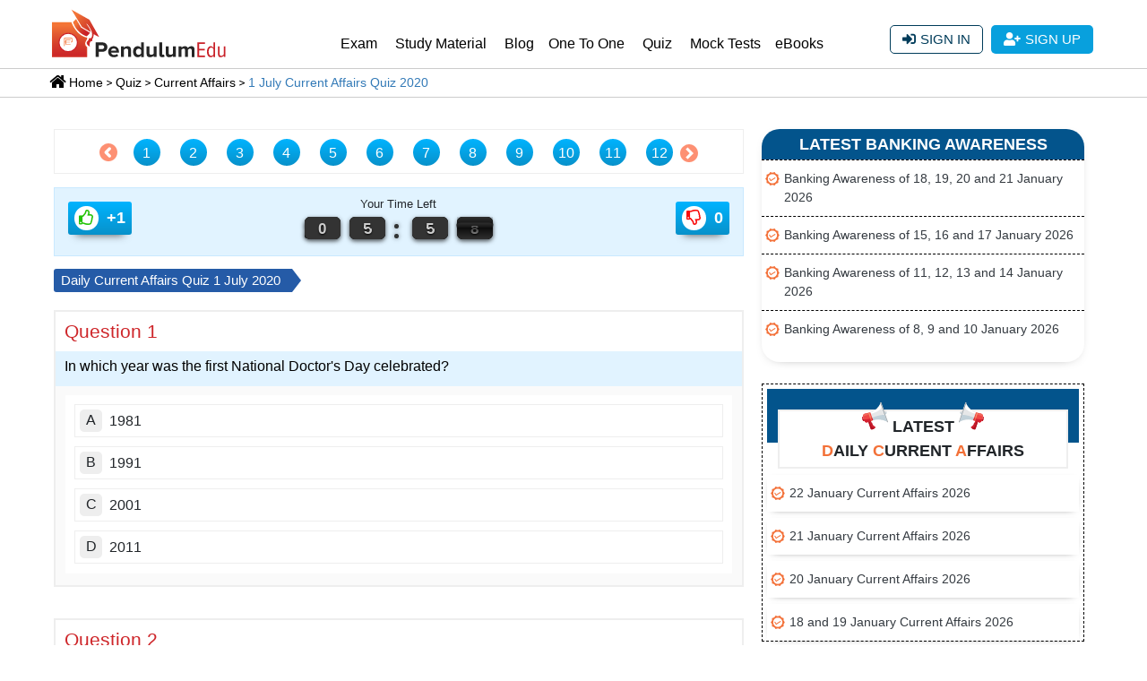

--- FILE ---
content_type: text/html; charset=UTF-8
request_url: https://pendulumedu.com/quiz/current-affairs/1-july-current-affairs-quiz-2020
body_size: 35980
content:
<!DOCTYPE html>
<html lang="en">
<head>	
	<!--<meta charset="utf-8">-->
	<meta http-equiv="Content-Type" content="text/html; charset=utf-8"/>
	<meta http-equiv="content-language" content="en-us"/>
	 
	 <meta name="google-site-verification" content="cphaCKhIrO2ncBWoAn0nRcgzzz6kVwXFkOfmhfXlGws"/>
	 <meta name="google-signin-scope" content="profile email">
   <!--  <meta name="google-signin-client_id" content="504181762733-oqil1abbobp184pq0u94ev7n8tkqmhs4.apps.googleusercontent.com"> -->
    <meta name="google-signin-client_id" content="299784693460-udaku4lbos7ufvct75f887668qide8tt.apps.googleusercontent.com">
    
   <!--     <link rel="preconnect" href="https://d23flp6yshmrmn.cloudfront.net/" crossorigin> -->
	<title>1 July 2020 Current Affairs Quiz for SSC, UPSC, PCS, Railways</title>
	 	<meta name="description" content="Attempt Daily Current Affairs and GK Quiz of 1 July 2020 to boost your preparation of the general awareness section of the competitive exams. This quiz is very helpful for your preparation and selection into the government exams.">
	<meta name="keywords" content="daily gk quiz, daily current affairs quiz, gk quiz 1 July 2020, current affairs 1 july 2020, gk quiz 1 july 2020, current affairs 1 july 2020 quiz, 1 july current affairs, 1 july current affairs 2020, 1 july 2020 current affairs">
	<meta name="viewport" content="width=device-width, initial-scale=1, shrink-to-fit=no">
   
	<meta property="article:publisher" content="https://m.facebook.com/Pendulumedu/" />
		<link rel="canonical" href="https://pendulumedu.com/quiz/current-affairs/1-july-current-affairs-quiz-2020" />
		<!-- <link rel="stylesheet" href="https://pendulumedu.com/themes/css/font.css" type="text/css" charset="utf-8" />  -->
	<!-- <link href="https://fonts.googleapis.com/css?family=Roboto&display=swap" rel="stylesheet"> -->
    <!--   <link rel="preload" href="https://pendulumedu.com/themes/webfonts/Roboto-Regular.ttf" as="font" crossorigin="anonymous" >  
      <link rel="preload" href=" https://pendulumedu.com/themes/webfonts/fa-brands-400.woff2" as="font" type="font/woff2"  crossorigin="anonymous"> -->
<noscript>
<link rel="stylesheet" type="text/css" href="https://pendulumedu.com/themes/css/fontawesome-all.min.css">
<link href="https://fonts.googleapis.com/css?family=Roboto" rel="stylesheet">
</noscript>



	<meta property="og:site_name" content="PendulumEdu" />
	<meta property="og:url" content="https://pendulumedu.com/quiz/current-affairs/1-july-current-affairs-quiz-2020" />
	<meta property="og:locale" content="en_US" />
	<meta property="og:title" content="1 July 2020 Current Affairs Quiz for SSC, UPSC, PCS, Railways" />
	<meta property="og:description" content="Attempt Daily Current Affairs and GK Quiz of 1 July 2020 to boost your preparation of the general awareness section of the competitive exams. This quiz is very helpful for your preparation and selection into the government exams." />
	<meta property="fb:app_id" content="339759866737181"/>
				
		<meta property="og:type" content="website" />
		<meta property="og:image" content="https://pendulumedu.com/themes/images/quiz-detail-pendulumedu.jpg" />
		<meta property="og:image:alt" content="PendulumEdu" />
		<meta property="og:updated_time" content="2020-07-02 16:06:01" />
		<meta property="article:published_time" content="2020-07-03 00:00:00" />
		<meta property="article:modified_time" content="2020-07-02 16:06:01" />
		<meta property="article:section" content="" />
	    		<meta name="twitter:card" content="summary_large_image" />
		<meta name="twitter:description" content="Attempt Daily Current Affairs and GK Quiz of 1 July 2020 to boost your preparation of the general awareness section of the competitive exams. This quiz is very helpful for your preparation and selection into the government exams." />
		<meta name="twitter:title" content="1 July 2020 Current Affairs Quiz for SSC, UPSC, PCS, Railways" />
		<meta name="twitter:site" content="@pendulumedu" />
		<meta name="twitter:image" content="https://pendulumedu.com/themes/images/quiz-detail-pendulumedu.jpg" />
		<meta name="twitter:creator" content="@pendulumedu" />
		<meta property="article:tag" content="daily gk quiz" />
<meta property="article:tag" content="daily current affairs quiz" />
<meta property="article:tag" content="gk quiz 1 July 2020" />
<meta property="article:tag" content="current affairs 1 july 2020" />
<meta property="article:tag" content="gk quiz 1 july 2020" />
<meta property="article:tag" content="current affairs 1 july 2020 quiz" />
<meta property="article:tag" content="1 july current affairs" />
<meta property="article:tag" content="1 july current affairs 2020" />
<meta property="article:tag" content="1 july 2020 current affairs" />
	
	<link rel="dns-prefetch" href="https://www.googletagmanager.com" crossorigin>
<link rel="dns-prefetch" href="https://www.google-analytics.com" crossorigin>
<link rel="dns-prefetch" href="https://fonts.gstatic.com" crossorigin>
  <link rel="dns-prefetch" href="https://d23flp6yshmrmn.cloudfront.net/" crossorigin>  
<link rel="preconnect" href="https://www.googletagmanager.com" crossorigin>
<link rel="preconnect" href="https://www.google-analytics.com" crossorigin>  

<style>
@font-face{font-family:Roboto;font-style:normal;font-weight:300;font-display:swap;src:url(https://fonts.gstatic.com/s/roboto/v20/KFOlCnqEu92Fr1MmSU5fCRc4EsA.woff2) format('woff2');unicode-range:U+0460-052F,U+1C80-1C88,U+20B4,U+2DE0-2DFF,U+A640-A69F,U+FE2E-FE2F}@font-face{font-family:Roboto;font-style:normal;font-weight:300;font-display:swap;src:url(https://fonts.gstatic.com/s/roboto/v20/KFOlCnqEu92Fr1MmSU5fABc4EsA.woff2) format('woff2');unicode-range:U+0400-045F,U+0490-0491,U+04B0-04B1,U+2116}@font-face{font-family:Roboto;font-style:normal;font-weight:300;font-display:swap;src:url(https://fonts.gstatic.com/s/roboto/v20/KFOlCnqEu92Fr1MmSU5fCBc4EsA.woff2) format('woff2');unicode-range:U+1F00-1FFF}@font-face{font-family:Roboto;font-style:normal;font-weight:300;font-display:swap;src:url(https://fonts.gstatic.com/s/roboto/v20/KFOlCnqEu92Fr1MmSU5fBxc4EsA.woff2) format('woff2');unicode-range:U+0370-03FF}@font-face{font-family:Roboto;font-style:normal;font-weight:300;font-display:swap;src:url(https://fonts.gstatic.com/s/roboto/v20/KFOlCnqEu92Fr1MmSU5fCxc4EsA.woff2) format('woff2');unicode-range:U+0102-0103,U+0110-0111,U+0128-0129,U+0168-0169,U+01A0-01A1,U+01AF-01B0,U+1EA0-1EF9,U+20AB}@font-face{font-family:Roboto;font-style:normal;font-weight:300;font-display:swap;src:url(https://fonts.gstatic.com/s/roboto/v20/KFOlCnqEu92Fr1MmSU5fChc4EsA.woff2) format('woff2');unicode-range:U+0100-024F,U+0259,U+1E00-1EFF,U+2020,U+20A0-20AB,U+20AD-20CF,U+2113,U+2C60-2C7F,U+A720-A7FF}@font-face{font-family:Roboto;font-style:normal;font-weight:300;font-display:swap;src:url(https://fonts.gstatic.com/s/roboto/v20/KFOlCnqEu92Fr1MmSU5fBBc4.woff2) format('woff2');unicode-range:U+0000-00FF,U+0131,U+0152-0153,U+02BB-02BC,U+02C6,U+02DA,U+02DC,U+2000-206F,U+2074,U+20AC,U+2122,U+2191,U+2193,U+2212,U+2215,U+FEFF,U+FFFD}@font-face{font-family:Roboto;font-style:normal;font-weight:400;font-display:swap;src:url(https://fonts.gstatic.com/s/roboto/v20/KFOmCnqEu92Fr1Mu72xKOzY.woff2) format('woff2');unicode-range:U+0460-052F,U+1C80-1C88,U+20B4,U+2DE0-2DFF,U+A640-A69F,U+FE2E-FE2F}@font-face{font-family:Roboto;font-style:normal;font-weight:400;font-display:swap;src:url(https://fonts.gstatic.com/s/roboto/v20/KFOmCnqEu92Fr1Mu5mxKOzY.woff2) format('woff2');unicode-range:U+0400-045F,U+0490-0491,U+04B0-04B1,U+2116}@font-face{font-family:Roboto;font-style:normal;font-weight:400;font-display:swap;src:url(https://fonts.gstatic.com/s/roboto/v20/KFOmCnqEu92Fr1Mu7mxKOzY.woff2) format('woff2');unicode-range:U+1F00-1FFF}@font-face{font-family:Roboto;font-style:normal;font-weight:400;font-display:swap;src:url(https://fonts.gstatic.com/s/roboto/v20/KFOmCnqEu92Fr1Mu4WxKOzY.woff2) format('woff2');unicode-range:U+0370-03FF}@font-face{font-family:Roboto;font-style:normal;font-weight:400;font-display:swap;src:url(https://fonts.gstatic.com/s/roboto/v20/KFOmCnqEu92Fr1Mu7WxKOzY.woff2) format('woff2');unicode-range:U+0102-0103,U+0110-0111,U+0128-0129,U+0168-0169,U+01A0-01A1,U+01AF-01B0,U+1EA0-1EF9,U+20AB}@font-face{font-family:Roboto;font-style:normal;font-weight:400;font-display:swap;src:url(https://fonts.gstatic.com/s/roboto/v20/KFOmCnqEu92Fr1Mu7GxKOzY.woff2) format('woff2');unicode-range:U+0100-024F,U+0259,U+1E00-1EFF,U+2020,U+20A0-20AB,U+20AD-20CF,U+2113,U+2C60-2C7F,U+A720-A7FF}@font-face{font-family:Roboto;font-style:normal;font-weight:400;font-display:swap;src:url(https://fonts.gstatic.com/s/roboto/v20/KFOmCnqEu92Fr1Mu4mxK.woff2) format('woff2');unicode-range:U+0000-00FF,U+0131,U+0152-0153,U+02BB-02BC,U+02C6,U+02DA,U+02DC,U+2000-206F,U+2074,U+20AC,U+2122,U+2191,U+2193,U+2212,U+2215,U+FEFF,U+FFFD}



</style>


  
<style>/*@font-face{font-family:Roboto;src:url(https://pendulumedu.com/themes/webfonts/Roboto-Regular.ttf);font-style:normal;font-weight:400}*/
	*{margin:0;padding:0}#content{height:100%}body,input{font-family:Arial;}ul,ol{margin-bottom:0;list-style-position:inside}.login-fb-pop{background-image: url(../images/fb.svg ); background-repeat: no-repeat; background-position:13px center;}.login-user-pop {background-image: url(../images/login-user-pop.svg); background-repeat: no-repeat;background-position: center center;}.login-psword-pop {background-image: url(../images/pswrd-login-pop.svg);background-repeat: no-repeat;background-position: center center;.list-inline-item:not(:last-child){margin-right:0}.stellarnav{position:relative;width:100%;z-index:9900;line-height:normal;float:right;width:73%}.stellarnav a{color:#777}.stellarnav ul{margin:16px 0px 0px 0px;padding:0;text-align:right}.stellarnav li{list-style:none;display:block;margin:0;padding:0;position:relative;line-height:normal;vertical-align:middle}.stellarnav li a{font-weight:normal;padding:15px;display:block;text-decoration:none;color:#000;font-size:inherit;font-family:inherit;box-sizing:border-box}.stellarnav>ul>li{display:inline-block}.stellarnav>ul>li>a{padding:22px 10px}.stellarnav ul ul{top:auto;width:220px;margin:0px;position:absolute;z-index:9999;text-align:left;display:none;background:#ddd}.stellarnav li li{display:block;border-bottom:1px solid #eee!important}.stellarnav ul ul ul{top:0;left:217px}@media only screen and (max-width:768px){.stellarnav{overflow:hidden;display:block}.stellarnav ul{position:relative;display:none}.underpage{width:85%}.qotd-para{height:auto!important;overflow:auto}.qotd-ribbon{width:85%}}#wrapper,header,#content,.main-navigation,.popular-words-block,.aside-block,.page-heading,.blog-list-block{float:left;width:100%;position:relative}.container{max-width:1200px}.white{color:#fff}.hr-short-center,.hr-short-left{border-bottom:2px solid #555;width:70px;margin:10px auto 20px;position:relative}.hr-short-left{margin:10px 0 20px;width:120px}.hr-short-center{margin:15px auto 15px}.hr-short-center:before,.hr-short-left:before{border-color:#555 transparent;border-style:solid;border-width:0 6px 8px;bottom:0px;content:"";display:block;left:0;margin:0 auto;position:absolute;right:0;width:0}.aside-block h3{color:#526D94;font-size:1.75rem;padding:0px 0 5px;margin-bottom:0}.page-heading{margin-top:30px;margin-bottom:30px}header{z-index:100}.logo{width:200px;height:60px;margin:6px 0px 10px 0px;display:block}.navbar-brand{padding-top:0;padding-bottom:0;float:left}.header-btn-list li{margin-left:5px;margin-right:5px}.signup-btn-block{height:100%;text-align:right;margin:28px 0px 0px 0px}.signin-btn,.signup-btn{background:#08A0DD;color:#fff;display:inline-block;padding:5px 14px;text-align:center;border-radius:5px;text-transform:uppercase;font-size:15px}.signin-btn{border:1px solid #003c5a;padding:4px 13px;border-radius:5px;color:#003c5a;background:transparent}.signup-btn .fas,.signin-btn .fas{margin:3px 5px 0px 0px}.scrollup{width:40px;height:40px;text-indent:-9999px;opacity:0.3;position:fixed;bottom:50px;right:100px;display:none;background:url('../images/icon_top.png') no-repeat;z-index:9999}.heading-h1{color:#08A0DD;font-size:28px;margin:10px 0px 10px 0px}.popular-words-block{margin-bottom:60px}.btn-search{background:#424242;border-radius:0;color:#fff;border-width:1px;border-style:solid;border-color:#1c1c1c}.btn-search:visited{color:#fff}.padding-no{padding:0px 15px}#wrapper #content{padding-left:0}.quiz-sidebar{width:90%;padding:0px;background-color:#fff;margin:0px 0px 0px 0px;float:right}.sidebar-qotd-margin{margin:97px 0px 0px 0px}.current-affairs{width:100%;margin:0px;padding:0px;float:left}.current-affairs-inner{width:100%;padding:0px 0px;margin:10px 0px 0px 0px;float:left}.current-affairs-group{width:100%;margin:0px 0px 40px 0px;padding:0px 0px 0px 0px;border-bottom:1px solid #ededed;float:left}.current-affairs-group:last-child{border-bottom:none}.current-affairs-group .update-title{font-size:19px;margin:0px 0px 20px 0px;padding:0px 0px 0px 0px;color:#08A0DD;text-transform:uppercase;width:max-content;border-bottom:1px solid #08A0DD}.cta-100{margin:0px;padding:0px}.col-md-4{padding-bottom:0px}.white{color:#fff!important}.mt{float:left;margin-top:-20px;padding-top:20px}.bg-blue-ui{background-color:#708198!important}.figure-wrapper{width:100%;margin:auto;padding:0px}.figur-img{width:100%;margin:0px auto 20px;padding:0px;float:left}.figur-content{width:90%;margin:0px auto;padding:4px 7px;background-color:#fff;font-size:14px;border-radius:5px;clear:both;line-height:19px;border:1px solid #cccccc}.figure-date{width:max-content;float:left;line-height:12px;margin:30px 0px -7px 12px;padding:5px;background-color:#ad0504;color:#fff;font-size:10px;border-radius:5px}.figure-inr-img{width:100%;margin:auto;padding:0px;clear:both;position:absolute}.item-box-blog{border:1px solid #dadada;text-align:center;z-index:4;padding:20px;margin:0px 0px 65px 0px}.item-box-blog-image{position:relative}.item-box-blog-date{position:absolute;z-index:1;padding:2px 20px;top:-20px;right:8px;background-color:#41cb52}.item-box-blog-date span{color:#fff;display:block;text-align:center;line-height:1.2}.item-box-blog-date span.mon{font-size:16px}.item-box-blog-body{padding:10px}.item-box-blog-heading a{text-decoration:none;color:#08A0DD}.item-box-blog-text{font-size:15px}.btn.bg-blue-ui.white.read{padding:4px 7px;float:left;margin-top:10px}.crnt-btn-hnd{float:right;padding:7px;background-color:#08A0DD;border-radius:5px;margin:15px 0px 0px 0px;font-size:14px;color:#fff;background-image:linear-gradient(#08A0DD,#087cab)}.breadcrumb-sec{width:100%;padding:0px 0px 0px 0px;margin:0px}.breadcrumb-sec ol.breadcrumb{padding:10px 16px 10px 16px;list-style:none;background-color:#fff!important;border-bottom:1px solid #ccc;border-top:1px solid #ccc;margin:0px;border-radius:unset}.breadcrumb-sec ol.breadcrumb li:before{display:inline;font-size:15px;margin:5px 0px 3px 5px;content:">\00a0"}.breadcrumb-sec ol.breadcrumb li a{color:#252525!important;text-decoration:none}.breadcrumb-sec ol.breadcrumb li:first-child:before{content:none}.breadcrumb-sec ol.breadcrumb li:last-child a{color:#08A0DD!important}.breadcrumb-sec ol.breadcrumb li a{color:#08A0DD;font-size:15px;display:inline-block}.text-box{width:100%;margin:5px auto;padding:0px;box-sizing:border-box;font-size:14px}.text-box p{margin:0px 0px 0px 0px;clear:both;padding:10px 0px;float:left}.form-control,.btn{min-height:38px;border-radius:2px}.slider{width:85%;margin:40px auto}@media all and (max-width:1400px){.stellarnav>ul>li>a{padding:24px 6px 7px}}@media screen and (max-width:1199px){.stellarnav>ul>li>a{padding:24px 6px}.stellarnav li a{font-size:14px}}@media screen and (max-width:1134px){.signin-btn,.signup-btn{padding:6px 6px}.stellarnav>ul>li>a{padding:24px 6px!important;font-size:15px}.stellarnav{position:relative;width:66%}}@media screen and (max-width:991px){.stellarnav ul{margin:0;padding:0;text-align:right;display:none}.quiz-sidebar{margin:20px 0px 0px 0px;width:100%}.signup-btn-block{margin:0px}}@media screen and (max-width:960px){.stellarnav>ul>li>a{padding:12px 15px!important}.signup-btn-block{margin:-60px 17px 0px 0px;;text-align:center;background-color:transparent;float:right}}@media screen and (max-width:850px){body,html{height:auto}.stellarnav li{background-color:#1b1b1b}}@media screen and (max-width:767px){.scrollup{right:20px}.padding-no{padding:0px 14px!important}.logo{width:140px;height:auto;margin:6px 0px 0px 0px}.aside-block h3{color:#526D94;font-size:24px;padding:0px}.signup-btn-block{margin:-40px 0px 0px 0px;text-align:center;background-color:transparent;width:235px;float:right}.signin-btn{padding:4px 4px}.signup-btn{padding:5px 5px}.signup-btn .fas,.signin-btn .fas{margin:5px 5px 0px 0px;font-size:13px}.seven{background-color:#013A6B;background-image:-webkit-linear-gradient(150deg,#c70039 35%,#900c3f 35%);padding:0px 0px 20px 0px}.po-ad-cnt{width:85%;margin:auto;float:none}}@media screen and (max-width:576px){.logo{width:120px}.signup-btn-block{margin:-29px 13px 0px 0px;text-align:right;background-color:transparent;width:195px;float:right}.heading-h1{color:#08A0DD;font-size:18px}.crnt-btn-hnd{font-size:12px}.form-control,.btn{min-height:29px;border-radius:2px}.signup-btn .fas,.signin-btn .fas{margin:0px 0px 0px 0px;font-size:13px}.padding-no{padding:0px 4px!important}}@media screen and (max-width:504px){.item-box-blog-date span.mon{font-size:14px}.item-box-blog-date{padding:2px 9px}.item-box-blog{padding:7px}.item-box-blog-body{padding:0px}.item-box-blog-text{font-size:13px}.btn.bg-blue-ui.white.read{font-size:12px;min-height:28px}.mt{margin-top:-39px}.cta-100 .col-6{padding:0px 5px}.figur-content{font-size:12px}.btn.bg-blue-ui.white.read{margin-top:17px}.figur-img{margin:0px auto 10px}}@media screen and (max-width:421px){.figure-wrapper{height:auto!important}}@media screen and (max-width:340px){.signup-btn-block{margin:-29px 14px 0px 0px}}#qotd-bottom{box-sizing:border-box;padding:50px 0;min-height:50vh;background:#fff}.qotd-ribbon-container{background:transparent!important;position:relative;z-index:1}.qotd-ribbon{background:hsla(203,100%,25%,1);box-shadow:2px 6px 12px rgba(0,0,0,0.5);font-size:18px;line-height:1.0;text-align:center;margin:0 auto;padding:0.25em 0;position:relative;width:95%;color:white}.qotd-ribbon-content{border-top:0.0625em dashed hsl(30,90%,44%);border-bottom:0.0625em dashed hsl(30,90%,44%);box-shadow:inset 0px 1px 1px rgba(0,0,0,0.08),inset 0px -1px 1px rgba(255,255,255,0.08),0px -1px 1px rgba(255,255,255,0.2),0px 1px 1px rgba(0,0,0,0.08);display:block;padding:0.6875em 0}.qotd-ribbon a{color:hsla(203,100%,25%,1);text-decoration:none;text-shadow:1px 1px 1px rgba(255,255,255,0.25)}.underpage{background:white;box-shadow:1px 1px 2px 1px rgba(0,0,0,0.25);box-sizing:border-box;color:#444;line-height:1.5;margin:0 auto;padding:4.5em .5em 1.5em;position:relative;top:-4em;width:100%;z-index:-1}.underpage p:last-child{margin-bottom:0}.qotd-btnn{color:#fff;background-color:#002848;width:max-content;padding:5px 20px 5px 20px;border-radius:5px;margin:5px 0px 7px;margin:7px 0px 0px 0px;border:1px solid #d26080;font-size:20px}.qotd-para::-webkit-scrollbar-track{-webkit-box-shadow:inset 0 0 6px rgba(0,0,0,0.3);background-color:#F5F5F5;border-radius:10px}.qotd-para::-webkit-scrollbar{width:6px;background-color:#F5F5F5}.qotd-para::-webkit-scrollbar-thumb{border-radius:10px;background-image:-webkit-gradient(linear,left bottom,left top,color-stop(0.44,#005082),color-stop(0.72,#005082),color-stop(0.86,#005082))}.qotd-para{height:150px;overflow:auto;margin-bottom:20px}.po-ad-cnt{width:100%;float:left;clear:both;margin:0px;padding:0px}.divad{margin:0;padding:0;color:white;font-family:Arial;font-size:160%;padding:10px}.headerr,.footerr{background-color:#002848;min-height:20px}.h1-po{font-weight:1000;font-family:Arial;margin-right:15px;clear:both;padding:0px 0px 5px 0px;font-size:27px!important;margin:7px 0px;position:relative}.h1-po:after{content:"";position:absolute;width:40px;height:1px;background-color:#F9EC31;left:0;bottom:0}.float-left{display:block;width:100%;margin:0px;float:left!important}.ad-btnn{color:#fff;background-color:#002848;width:max-content;padding:1px 7px;float:right;border-radius:5px;margin:5px 0px 7px;margin:7px 0px 0px 0px;border:1px solid #d26080;font-size:20px}.h4-po{padding:4px 0px 0px 0px;clear:both;font-size:15px;line-height:20px}.seven{background-color:#013A6B;background-image:-webkit-linear-gradient(150deg,#c70039 35%,#900c3f 35%);padding:0px 0px 20px 0px}.blog-list-block{padding-top:10px}.current-affairs{width:100%;margin:0;padding:0;float:left}.current-affairs-inner{width:100%;padding:0 0;margin:10px 0 0 0;float:left}.crnt-btn-hnd{float:right;padding:7px;background-color:#08a0dd;border-radius:5px;margin:15px 0 0 0;font-size:14px;color:#fff;background-image:linear-gradient(#08a0dd,#087cab)}dl.Zebra_Accordion{width:100%;float:left;margin:0!important}dl.Zebra_Accordion dt{background-color:#f6f6f6;color:#08a0dd;font-weight:400;padding:10px 15px;border:1px solid #eee;font-size:19px;margin:10px 0 15px 0;position:relative;z-index:1;background-image:url(https://d23flp6yshmrmn.cloudfront.net/static/images/plus.png);background-repeat:no-repeat;background-position:98% 13px}@media screen and (max-width:767px){dl.Zebra_Accordion dt{padding:4px 15px;font-size:15px}dl.Zebra_Accordion dt{background-position:98% 5px}}@import "compass/css3";;

}
</style>


   <link rel="stylesheet" type="text/css" href="https://pendulumedu.com/themes/css/bootstrap.min.css" />  
    <link rel="stylesheet" type="text/css" href="https://pendulumedu.com/themes/css/style-final.css?ver=12.8" >
       
   <script defer type="text/javascript" src="https://pendulumedu.com/themes/js/stellarnav.js" ></script>
   <script defer src="https://code.jquery.com/ui/1.12.1/jquery-ui.min.js"></script>  
  <script defer src="https://pendulumedu.com/themes/js/recent-blog-slick.js" type="text/javascript" charset="utf-8" ></script>
 <script async defer src="https://apis.google.com/js/platform.js"  ></script> 
		<!-- Google Tag Manager -->
	<script>(function(w,d,s,l,i){w[l]=w[l]||[];w[l].push({'gtm.start':new Date().getTime(),event:'gtm.js'});var f=d.getElementsByTagName(s)[0],	j=d.createElement(s),dl=l!='dataLayer'?'&l='+l:'';j.async=true;j.src='https://www.googletagmanager.com/gtm.js?id='+i+dl;f.parentNode.insertBefore(j,f);})(window,document,'script','dataLayer','GTM-KH7T6GP');
	</script>
	<!-- End Google Tag Manager -->

 <script type="application/ld+json">
    {
        "@context" : "http://schema.org",
        "@type" : "WebSite",
        "name" : "PendulumEdu",       
        "url" : "https://pendulumedu.com/"
    }
</script>
                 
<script type="application/ld+json">
    {
        "@context": "http://schema.org",
        "@type": "BreadcrumbList",
        "itemListElement": [
            {
                "@type": "ListItem",
                "position": 1,
                "item": "https://pendulumedu.com/",
                "name": "Home"                
            },
            {
                "@type": "ListItem",
                "position": 2,
                				"item":  "https://pendulumedu.com/quiz",
				                 "name": "Quiz"               
            }
                        ,
            {
                "@type": "ListItem",
                "position": 3,
                "item":  "https://pendulumedu.com/quiz/current-affairs",
                "name": "Current Affairs"                
            }

                            ,
            {
                "@type": "ListItem",
                "position": 4,
                "item":  "https://pendulumedu.com/quiz/current-affairs/1-july-current-affairs-quiz-2020",
                "name": "1 July Current Affairs Quiz 2020"                  
              
            }
                          
        ]
    }
</script>      
<script type="text/javascript">
	$(document).ready(function () {
	    //Disable cut copy paste
	    $('body').bind('cut copy paste', function (e) {
	        e.preventDefault();
	    });

	    //Disable mouse right click
	    $("body").on("contextmenu",function(e){
	        return false;
	    });
	});
</script>
 <!-- <script charset="UTF-8" src="//web.webpushs.com/js/push/aa9a1103089b63df4e7d3a62cdf3d0ca_1.js" async></script>	  -->
</head>
<div id="flash-messages" class="text-center">
</div>


<script>
  window.fbAsyncInit = function() {
    FB.init({
      appId            : '339759866737181',
      cookie     : true,
      xfbml      : true,
      version          : 'v3.3'
      //oauth  : true // enable OAuth 2.0
    });
    FB.AppEvents.logPageView();
  };
  // Load the JavaScript SDK asynchronously
  (function(d, s, id) {
      var js, fjs = d.getElementsByTagName(s)[0];
      if (d.getElementById(id)) return;
      js = d.createElement(s); js.id = id;
      js.src = "//connect.facebook.net/en_US/sdk.js";
      fjs.parentNode.insertBefore(js, fjs);
  }(document, 'script', 'facebook-jssdk'));
</script>

 <!-- Facebook Login -->
<script type="text/javascript">

            $(document).ready(function() {

              $.ajaxSetup({ cache: true });
              $.getScript('https://connect.facebook.net/en_US/sdk.js', function(){

                FB.init({
                  appId: '339759866737181',
                  version: 'v3.3' // or v2.1, v2.2, v2.3, ...
                });
                $('#loginbutton,#feedbutton').removeAttr('disabled');


                FB.Event.subscribe('auth.authResponseChange', function(response)
                {
                    if (response.status === 'connected')
                    {
                          getFbUserData();
                    }
                    else if (response.status === 'not_authorized')
                    {
                        console.log("Failed to Connect");
                        //FAILED
                    }
                });
      });
            });
            function fb_login()
            {
                FB.login(function(response) {
                    if (response.authResponse) {
                 getFbUserData();
                           console.log('Welcome!  Fetching your information.... ');
                     } else {
                     console.log('User cancelled login or did not fully authorize.');
                    }
                }, {scope: 'public_profile,email'});
            }
      function getFbUserData(){
          FB.api('/me', {locale: 'en_US', fields: 'id,first_name,last_name,email,link,gender,locale,picture'},
          function (response) {
                //alert(response.email);
            {
            var emailid;
            if(response.email){
               emailid=response.email;
            }else
            {
                 emailid=response.id;
            }
              //var data2 = {'name': response.first_name, 'email': response.email};
               var strName =  response.first_name+' '+response.last_name;
               var data2 = {'name': strName,'email': emailid};
              $.ajax({
                type: 'POST',
                url: "https://pendulumedu.com/exam/insert_user",
                data: data2,
                dataType: 'text',
                contentType: 'application/x-www-form-urlencoded',
                success: function(resultData)
                {
                  console.log('success');

                var intUserId = '';

                dataString = $("#pendu_quiz").serialize();
                $.ajax({
                    url: "https://pendulumedu.com/quiz/quizanwers",
                    type: "POST",
                    data: dataString,
                    success: function(data){
                      if( "no_data" == data){
                                    window.location.reload();
                                }
                        if( "Attempted" == data ){
                            alert("This Quiz is already attempted by you!");
                          }else{
                            jQuery("#myModal-score-card").modal('hide');
                              window.location.reload();
                          var obj = JSON.parse(data);
                          $("#show_score").html(" "+ obj.correct + " "+" out of "+ obj.intOutOfMarks +" marks");
                          jQuery("#myModal-score-card").modal('show');
                        }  
                          window.setTimeout(function(){location.reload()},1000)
                     },
                    error: function() {
                        console.log(error);
                    }
                });
              
              window.location = 'https://pendulumedu.com/quiz/current-affairs/1-july-current-affairs-quiz-2020';
            },
            error: function()
            {
              console.log('error in console');
            }
          })
        }
      });
  }
</script>
<style>
.slick-slider .slick-next .disabled { background-position: -90px -90px }
.slick-slider .slick-prev .disabled { background-position: -50px -90px }
</style> 

<!-- <link rel="stylesheet" type="text/css" href="https://pendulumedu.com/themes/css/quiz-slick.css"> -->
<!-- <script src="https://pendulumedu.com/themes/js/quiz-slick.js" type="text/javascript" charset="utf-8"></script> 
 -->
 <style type="text/css">
  .quiz-rm{ width: 100px !important; }
   .card{border:none !important;}
.modal-open {
    overflow: auto;
}
.input-group-addon {
    padding: .375rem .75rem;
    margin-bottom: 0;
    font-size: 1rem;
    font-weight: 400;
    line-height: 1.5;
    color: #495057;
    text-align: center;
    background-color: #e9ecef;
    border: 1px solid #ced4da;
    border-radius: .25rem;
}

  .card{border:none !important;}

/*
  input[type='radio'] {
          -webkit-appearance: none;
          width: 20px;
          height: 20px;
          border-radius: 50%;
          outline: none;
          border: 3px solid gray;
      }
*/

input[type='radio'] {
    -webkit-appearance: none;
    width: 1px;
    height: 1px;
    border-radius: 50%;
    outline: none;
    border: 1px solid gray;
    margin-top: 20px;
}
      input[type='radio']:before {
          content: '';
          display: block;
          width: 60%;
          height: 60%;
          margin: 20% auto;
          border-radius: 50%;
      }

   input[type="radio"]:checked:before {
          background: green; 
      }
      
      input[type="radio"]:checked {
        border-color:green;
        background-color: blue;
      }
</style>

<style type="text/css">
    .q{
    background: #ffffff;
}
.highlight {
    background: #ffe097 ;
}
 .more {
  overflow: hidden;
}
.more_hindi {
  overflow: hidden;
}
  </style>
<body oncopy="return false" oncut="return false" onpaste="return false" oncontextmenu="return false;">
  
  <!-- Google Tag Manager (noscript) -->
  <noscript>
    <iframe src="https://www.googletagmanager.com/ns.html?id=GTM-KH7T6GP" height="0" width="0" style="display:none;visibility:hidden"></iframe>
  </noscript>
  <!-- End Google Tag Manager (noscript) -->
  <div id="wrapper">
    <!-- wrapper -->
    
<header class="quiz-navv">
	<div class="main-navigation">
		<div class="container">
			<div class="row">
				<div class="col-xl-9 col-lg-9 col-12">
					<div class="navbar-brand navbar-header">
						<div class="logo">
								<a href="https://pendulumedu.com/" class="logo" ><!--<img src="https://pendulumedu.com/themes/images/pendulumedu.png" alt="PendulumEdu" class="img-fluid">-->
									<svg version="1.1" id="Layer_1"  x="0px" y="0px" viewBox="0 0 546.6 164.8" enable-background="new 0 0 546.6 164.8" xml:space="preserve"><g><linearGradient id="SVGID_1_" gradientUnits="userSpaceOnUse" x1="60.9449" y1="61.3043" x2="62.4435" y2="168.9109"><stop offset="0" style="stop-color:#F37437"/><stop offset="0.242" style="stop-color:#E25A31"/><stop offset="0.5445" style="stop-color:#D43D2B"/><stop offset="0.8064" style="stop-color:#CD2929"/><stop offset="0.9964" style="stop-color:#CA2128"/></linearGradient><path fill="url(#SVGID_1_)" d="M8.1,158.2V51.8h59.4c0,0,14.9,41.7,48.3,47.1v4.2c0,0-14.2,16.5,0,24.9v30.3H8.1z"/><path fill="none" stroke="#F6851F" stroke-width="0.5" stroke-miterlimit="10" d="M10,156.5V54.4h56.5c0,0,15.1,41,45.8,46v2.9c0,0-12.1,17.5,1,25.3l0.8,28H10z"/><circle fill="#FFFFFF" stroke="#CC2128" stroke-width="3" stroke-miterlimit="10" cx="57.7" cy="113.8" r="28.1"/><path fill="#F37135" d="M45.2,124.9V99.9h23.9c0,0,1.3,0.6,1.2,2l0,10.5c0,0-0.4,1-4.4,1l-0.1-1.9c0,0,2.7,0.3,2.8-1.1l0.1-7.3c0,0-0.1-1.5-2.5-1.4l-19-0.2l-0.2,9.5l3.2,0.1v-6.5l15,0.1l0,2H51.7l0,4.9h11.3v1.9H51.6l0,5l13.4,0.1v1.5l-15-0.2v-6.6L47,113l-0.2,11.9H45.2z"/><linearGradient id="SVGID_2_" gradientUnits="userSpaceOnUse" x1="81.1133" y1="57.8948" x2="123.0052" y2="88.8452"><stop offset="0" style="stop-color:#F37437"/><stop offset="0.1935" style="stop-color:#E25A31"/><stop offset="0.4353" style="stop-color:#D43D2B"/><stop offset="0.6448" style="stop-color:#CD2929"/><stop offset="0.7966" style="stop-color:#CA2128"/></linearGradient><path fill="url(#SVGID_2_)" d="M81.8,42l14.9,25.7l27.6,16.5l-9.6,10.7c0,0-30.3-7.3-42.5-43.7L81.8,42z"/><linearGradient id="SVGID_3_" gradientUnits="userSpaceOnUse" x1="69.7969" y1="46.0653" x2="150.3188" y2="105.5563"><stop offset="0" style="stop-color:#F37437"/><stop offset="0.242" style="stop-color:#E25A31"/><stop offset="0.5445" style="stop-color:#D43D2B"/><stop offset="0.8064" style="stop-color:#CD2929"/><stop offset="0.9964" style="stop-color:#CA2128"/></linearGradient><path fill="url(#SVGID_3_)" d="M99.4,65.8L67.6,13l54.8,31l29.9,53.2l-16.9-8.8c0,0,0,10.3-4.2,14.9c0,0,1.9,7.7-4.2,6.9c0,0-5.7,2.3-3.4,15.7c0,0-11.5-4.6-9.6-13l6.1-7.7c0,0-1.5-6.1,6.5-4.6c0,0,6.9-3.1,2.7-19.9c0,0-8-21.1-16.9-25.3c0,0,14.6,19.5,13.8,26.4L99.4,65.8z"/></g><g><path fill="#252525" d="M141.3,158.2v-44.7h20.9c9.7,0,15,6.6,15,14.4c0,7.8-5.4,14.3-15,14.3h-11.4v15.9H141.3z M167.4,128c0-3.8-2.9-6-6.6-6h-10v12h10C164.6,133.9,167.4,131.7,167.4,128z"/><path fill="#252525" d="M179.7,142c0-9.4,7-16.9,16.7-16.9c9.7,0,16.2,7.2,16.2,17.7v2h-24c0.6,4,3.8,7.2,9.3,7.2c2.7,0,6.5-1.1,8.6-3.1l3.8,5.6c-3.2,2.9-8.3,4.5-13.3,4.5C187.1,159,179.7,152.4,179.7,142z M196.4,132.1c-5.3,0-7.6,3.7-7.9,6.9h15.9C204.2,135.9,202.1,132.1,196.4,132.1z"/><path fill="#252525" d="M240.6,158.2v-19.6c0-4.5-2.3-6-6-6c-3.3,0-5.9,1.9-7.4,3.8v21.8h-8.5v-32.3h8.5v4.2c2.1-2.4,6.1-5,11.3-5c7.2,0,10.6,4,10.6,10.3v22.8H240.6z"/><path fill="#252525" d="M279.8,158.2v-4.2c-2.5,3.2-6,5-10,5c-8.1,0-14.3-6.2-14.3-17c0-10.5,6.1-16.9,14.3-16.9c3.8,0,7.4,1.6,10,5v-16.5h8.6v44.7H279.8z M279.8,147.8v-11.4c-1.4-2.1-4.5-3.7-7.3-3.7c-4.9,0-8.2,3.8-8.2,9.4c0,5.6,3.3,9.4,8.2,9.4C275.3,151.5,278.4,149.9,279.8,147.8z"/><path fill="#252525" d="M318.6,158.2v-4.1c-2.2,2.4-6.1,4.9-11.4,4.9c-7.1,0-10.4-3.9-10.4-10.2v-23h8.5v19.6c0,4.5,2.3,6,6,6c3.3,0,5.9-1.8,7.4-3.7v-21.9h8.5v32.3H318.6z"/><path fill="#252525" d="M335.6,150.1v-36.6h8.5v34.3c0,2.1,1.1,3.6,2.9,3.6c1.3,0,2.5-0.5,2.9-1l1.8,6.5c-1.3,1.1-3.6,2.1-7.1,2.1C338.7,159,335.6,156,335.6,150.1z"/><path fill="#252525" d="M377.3,158.2v-4.1c-2.2,2.4-6.1,4.9-11.4,4.9c-7.1,0-10.4-3.9-10.4-10.2v-23h8.5v19.6c0,4.5,2.3,6,6,6c3.3,0,5.9-1.8,7.4-3.7v-21.9h8.5v32.3H377.3z"/><path fill="#252525" d="M434.4,158.2v-20.4c0-3-1.3-5.2-4.8-5.2c-3,0-5.5,2-6.7,3.8v21.8h-8.6v-20.4c0-3-1.3-5.2-4.8-5.2c-2.9,0-5.4,2-6.7,3.8v21.8h-8.5v-32.3h8.5v4.2c1.4-1.9,5.6-5,10.6-5c4.8,0,7.8,2.2,9,5.8c1.9-2.9,6.2-5.8,11.1-5.8c6,0,9.5,3.1,9.5,9.8v23.4H434.4z"/><path fill="#C92128" d="M451.9,158.2v-44.7h23v4.8h-17.6V133h17.1v4.8h-17.1v15.7h17.6v4.8H451.9z"/><path fill="#C92128" d="M501.1,158.2v-4.6c-1.9,3.3-5.1,5.4-8.5,5.4c-7.3,0-11.6-6.8-11.6-16.9c0-10.1,4.4-17,11.6-17c3.3,0,6.6,1.9,8.5,5.5v-17h4.8v44.7H501.1z M501.1,149.5v-14.9c-1.2-2.8-4.2-5.3-7.3-5.3c-5.3,0-7.8,5.7-7.8,12.7c0,7,2.5,12.7,7.8,12.7C496.9,154.8,499.9,152.3,501.1,149.5z"/><path fill="#C92128" d="M532.3,158.2v-4.5c-1.9,2.8-5.4,5.3-9.4,5.3c-5.6,0-8.2-2.8-8.2-8.7v-24.4h4.8v23c0,4.4,2,5.8,5.2,5.8c3.1,0,6.1-2.4,7.6-5v-23.8h4.8v32.3H532.3z"/></g></svg>
								</a>
						</div>
					</div>
											<div class="quiz-mob-timer-wraper"> <div class="quiz-mob-timer">Time Left  <p id="demo"> </p></div></div>
						<!--div class="quiz-mob-timer">Your Time Left  
		                	<div class="clock" style="margin:2em;"></div>
		             	</div-->
										<div class="stellarnav">								
						 <ul>
						 	                            <li><a href="#" class="not-active-menu">Exam</a>
                               <ul>
										<li><a href="https://pendulumedu.com/exam">All Exams</a></li>
																					<li> <a href="https://pendulumedu.com/railways">Railways</a>
																																							<ul>
																															<li><a href="https://pendulumedu.com/railways/rrb-ntpc">RRB NTPC</a>
														<ul>
															
																<li><a href="https://pendulumedu.com/railways/rrb-ntpc/test-series">Test Series</a></li>
																														</ul>
														

																</li>
																														</ul>
																									</li>
																						<li> <a href="https://pendulumedu.com/banking-insurance">Banking and Insurance</a>
																																							<ul>
																															<li><a href="https://pendulumedu.com/banking-insurance/ibps-so">IBPS SO</a>


																</li>
																																<li><a href="https://pendulumedu.com/banking-insurance/ibps-clerk">IBPS Clerk</a>
														<ul>
															
																<li><a href="https://pendulumedu.com/banking-insurance/ibps-clerk/ibps-clerk-test-series">IBPS Clerk Mains General/ Financial Awareness Test Series</a></li>
																														</ul>
														

																</li>
																																<li><a href="https://pendulumedu.com/banking-insurance/ibps-po">IBPS PO</a>


																</li>
																																<li><a href="https://pendulumedu.com/banking-insurance/sbi-po">SBI PO</a>
														<ul>
															
																<li><a href="https://pendulumedu.com/banking-insurance/sbi-po/sbi-po-test-series">SBI PO Mains GA/ FA Test Series</a></li>
																														</ul>
														

																</li>
																																<li><a href="https://pendulumedu.com/banking-insurance/lic-aao">LIC AAO</a>


																</li>
																																<li><a href="https://pendulumedu.com/banking-insurance/ibps-rrb">IBPS RRB</a>
														<ul>
															
																<li><a href="https://pendulumedu.com/banking-insurance/ibps-rrb/officer-scale-3-test-series">OS 3 Financial Awareness Test Series</a></li>
																
																<li><a href="https://pendulumedu.com/banking-insurance/ibps-rrb/officer-scale-2-test-series">OS 2 Financial Awareness Test Series</a></li>
																														</ul>
														

																</li>
																																<li><a href="https://pendulumedu.com/banking-insurance/sbi-clerk">SBI CLERK</a>


																</li>
																																<li><a href="https://pendulumedu.com/banking-insurance/bank-of-india-po">Bank of India PO</a>
														<ul>
															
																<li><a href="https://pendulumedu.com/banking-insurance/bank-of-india-po/apply-online">Bank of India PO Application Form</a></li>
																														</ul>
														

																</li>
																																<li><a href="https://pendulumedu.com/banking-insurance/upsc-epfo">UPSC EPFO</a>
														<ul>
															
																<li><a href="https://pendulumedu.com/banking-insurance/upsc-epfo/apply-online">UPSC EPFO Apply Online</a></li>
																														</ul>
														

																</li>
																																<li><a href="https://pendulumedu.com/banking-insurance/bank-of-baroda-ao-recruitment">Bank of Baroda AO</a>


																</li>
																																<li><a href="https://pendulumedu.com/rbi-grade-b-exam-notification">RBI Grade B</a>


																</li>
																														</ul>
																									</li>
																						<li> <a href="https://pendulumedu.com/defence">Defence</a>
																																							<ul>
																															<li><a href="https://pendulumedu.com/defence/upsc-cds">UPSC CDS</a>
														<ul>
															
																<li><a href="https://pendulumedu.com/defence/upsc-cds/cds-answer-key">Answer Key</a></li>
																
																<li><a href="https://pendulumedu.com/defence/upsc-cds/cds-admit-card">Admit Card</a></li>
																														</ul>
														

																</li>
																																<li><a href="https://pendulumedu.com/defence/nda-na-exam">UPSC NDA and NA</a>
														<ul>
															
																<li><a href="https://pendulumedu.com/defence/nda-na-exam/nda-answer-key">Answer Key</a></li>
																														</ul>
														

																</li>
																														</ul>
																									</li>
																						<li> <a href="https://pendulumedu.com/ssc">SSC</a>
																																							<ul>
																															<li><a href="https://pendulumedu.com/ssc/ssc-chsl">SSC CHSL</a>
														<ul>
															
																<li><a href="https://pendulumedu.com/ssc/ssc-chsl/test-series">Test Series</a></li>
																														</ul>
														

																</li>
																																<li><a href="https://pendulumedu.com/ssc/ssc-cgl">SSC CGL</a>
														<ul>
															
																<li><a href="https://pendulumedu.com/ssc/ssc-cgl/test-series">Test Series</a></li>
																
																<li><a href="https://pendulumedu.com/ssc/ssc-cgl/ssc-cgl-exam-pattern">SSC CGL Exam Pattern [New]</a></li>
																
																<li><a href="https://pendulumedu.com/ssc/ssc-cgl/ssc-cgl-apply-online">Application Process</a></li>
																														</ul>
														

																</li>
																																<li><a href="https://pendulumedu.com/ssc/ssc-mts">SSC MTS</a>
														<ul>
															
																<li><a href="https://pendulumedu.com/ssc/ssc-mts/ssc-mts-apply-online">Application Form</a></li>
																														</ul>
														

																</li>
																														</ul>
																									</li>
																						<li> <a href="https://pendulumedu.com/teaching">Teaching</a>
																																							<ul>
																															<li><a href="https://pendulumedu.com/ctet-exam-notification">CTET</a>


																</li>
																														</ul>
																									</li>
																						<li> <a href="https://pendulumedu.com/law">Law</a>
																																							<ul>
																															<li><a href="https://pendulumedu.com/uppsc-judicial-services-up-pcs-j-exam">UPPSC Judicial Services (PCS J)</a>


																</li>
																														</ul>
																									</li>
																						<li> <a href="https://pendulumedu.com/state-pcs">State PCS</a>
																																							<ul>
																															<li><a href="https://pendulumedu.com/state-pcs/uppcs">UPPCS</a>
														<ul>
															
																<li><a href="https://pendulumedu.com/state-pcs/uppcs/test-series">UPPCS Mains Test Series</a></li>
																
																<li><a href="https://pendulumedu.com/state-pcs/uppcs/uppcs-prelims-test-series-and-books">UPPSC Prelims Test Series</a></li>
																
																<li><a href="https://pendulumedu.com/state-pcs/uppcs/uppsc-pcs-syllabus-of-prelims-and-mains-exam">UPPCS Syllabus</a></li>
																
																<li><a href="https://pendulumedu.com/state-pcs/uppcs/study-material-notes-for-uppcs">Study Material for UPPCS</a></li>
																
																<li><a href="https://pendulumedu.com/state-pcs/uppcs/books-list-for-uppcs-prelims-and-mains">UPPCS Books</a></li>
																
																<li><a href="https://pendulumedu.com/state-pcs/uppcs/uppsc-pcs-exam-pattern">UPPSC PCS Exam Pattern</a></li>
																
																<li><a href="https://pendulumedu.com/state-pcs/uppcs/uppsc-pcs-answer-key">UPPSC Answer Key</a></li>
																
																<li><a href="https://pendulumedu.com/state-pcs/uppcs/uppsc-pcs-admit-card-download">UPPSC Admit Card</a></li>
																														</ul>
														

																</li>
																																<li><a href="https://pendulumedu.com/mppsc-state-service-exam">MPPSC State Service</a>
														<ul>
															
																<li><a href="https://pendulumedu.com/mppsc-prelims-test-series-and-books">MPPSC Prelims Test Series</a></li>
																
																<li><a href="https://pendulumedu.com/book-list-for-mppsc-prelims-and-mains">MPPSC Books List</a></li>
																
																<li><a href="https://pendulumedu.com/mppsc-sse-syllabus-of-prelims-and-mains-exam">MPPSC Syllabus</a></li>
																
																<li><a href="https://pendulumedu.com/mppsc-answer-key-state-service-exam">MPPSC Answer Key</a></li>
																														</ul>
														

																</li>
																														</ul>
																									</li>
																						<li> <a href="https://pendulumedu.com/up-govt-jobs-exams">UP State Exams</a>
																																							<ul>
																															<li><a href="https://pendulumedu.com/upsssc-vdo-exam">UPSSSC VDO</a>


																</li>
																																<li><a href="https://pendulumedu.com/up-police-constable-vacancy-notification-2023">UP Police Constable</a>
														<ul>
															
																<li><a href="https://pendulumedu.com/up-police-constable-syllabus-and-exam-pattern">UP Police Constable Syllabus & Exam Pattern</a></li>
																
																<li><a href="https://pendulumedu.com/up-police-constable-answer-key">UP Police Constable Answer Key</a></li>
																														</ul>
														

																</li>
																																<li><a href="https://pendulumedu.com/upsssc-pet-exam">UPSSSC PET</a>
														<ul>
															
																<li><a href="https://pendulumedu.com/upsssc-pet-apply-online-application-form">UPSSSC PET Apply Online</a></li>
																
																<li><a href="https://pendulumedu.com/upsssc-pet-answer-key">UPSSSC PET Answer Key</a></li>
																														</ul>
														

																</li>
																														</ul>
																									</li>
																				</ul>
                            </li>
                            <li><a class="not-active-menu">Study Material</a>
									<ul>
										
										<!-- <li><a href="<?php// echo WEBSITE_URL.'current-affairs';?>">Current Affairs</a></li>
										 -->
										<li><a class="not-active-menu">Current Affairs</a>
											<ul>
													    <li><a href="https://pendulumedu.com/current-affairs">Daily Current Affairs</a></li>
														<li><a href="https://pendulumedu.com/monthly-current-affairs">Monthly Current Affairs</a></li>
														
												</ul>
										</li>
										<!-- <li><a class="not-active-menu">Hindi Current Affairs</a>
											<ul>
													    <li><a href="https://pendulumedu.com/hindi-current-affairs" hreflang="hi">Daily Current Affairs</a></li>
														<li><a href="https://pendulumedu.com/monthly-current-affairs">Monthly Current Affairs</a></li>
														
												</ul>
										</li> -->
										<li><a href="https://pendulumedu.com/hindi-current-affairs" hreflang="hi">Hindi Current Affairs</a></li>
										<li><a href="https://pendulumedu.com/banking-awareness">Banking Awareness</a></li>
										<li><a href="https://pendulumedu.com/qotd">Question of the Day</a></li>
										<li> <a class="not-active-menu">Subjects</a>
																							<ul>
																											<li><a href="https://pendulumedu.com/general-awareness">General Awareness</a></li>
																												<li><a href="https://pendulumedu.com/quantitative-aptitude">Quantitative Aptitude</a></li>
																												<li><a href="https://pendulumedu.com/english">English</a></li>
																												<li><a href="https://pendulumedu.com/general-science">General Science</a></li>
																												<li><a href="https://pendulumedu.com/know-your-state">Know Your State</a></li>
																										</ul>
																						</li>
										<li><a class="not-active-menu">NCERT Notes</a>
											<ul>
												<li><a href="https://pendulumedu.com/ncert-notes">All Notes</a></li>
																										
													
																											<li><a href="https://pendulumedu.com/ncert-notes/cbse-notes-for-class-7">Class VII</a>


																										<ul>
																													<li><a href="https://pendulumedu.com/ncert-notes/cbse-class-7-science-notes">Science</a></li>
																											</ul> 
                                                    														
														</li>
											
																										<li><a href="https://pendulumedu.com/ncert-notes/cbse-notes-for-class-8">Class VIII</a>


																										<ul>
																													<li><a href="https://pendulumedu.com/ncert-notes/cbse-class-8-science-notes">Science</a></li>
																												<li><a href="https://pendulumedu.com/ncert-notes/cbse-class-8-geography-notes">Geography</a></li>
																											</ul> 
                                                    														
														</li>
											
																										<li><a href="https://pendulumedu.com/ncert-notes/cbse-notes-for-class-9">Class IX</a>


																										<ul>
																													<li><a href="https://pendulumedu.com/ncert-notes/cbse-class-9-science-notes">Science</a></li>
																												<li><a href="https://pendulumedu.com/ncert-notes/cbse-class-9-geography-notes">Geography</a></li>
																											</ul> 
                                                    														
														</li>
											
																										<li><a href="https://pendulumedu.com/ncert-notes/cbse-notes-for-class-10">Class X</a>


																										<ul>
																													<li><a href="https://pendulumedu.com/ncert-notes/cbse-class-10-political-science-notes">Political Science</a></li>
																												<li><a href="https://pendulumedu.com/ncert-notes/cbse-class-10-geography-notes">Geography</a></li>
																											</ul> 
                                                    														
														</li>
											
																							</ul>

										</li>
										<li><a href="https://pendulumedu.com/english-vocabulary">English Vocabulary</a>
											<ul>
												<li><a href="https://pendulumedu.com/english-vocabulary/word-of-the-day">Word of the Day</a></li>
												<li><a href="https://pendulumedu.com/english-vocabulary/the-hindu-editorial-vocab">The Hindu Vocab</a></li>
											</ul>
										</li>
									</ul>
								</li>
							<li class="nav-item">
								<a  href="https://pendulumedu.com/blog">Blog</a>
							</li>
							<li><a href="#" class="not-active-menu">One To One</a>
								<ul>
									<li><a href="https://pendulumedu.com/exam-wise-private-session">Exam Wise Private Session</a></li>
									<li><a href="https://pendulumedu.com/subject-wise-private-session">Subject Wise Private Session </a></li>
								</ul>
							</li>
							 <li class="nav-item">
								<a href="#" class="not-active-menu">Quiz</a>

                                     <ul>  
                                                                     
                                        <li><a href="https://pendulumedu.com/quiz">All Quizzes</a></li>
                                        <li><a href="https://pendulumedu.com/quiz/current-affairs">Current Affairs Quiz</a></li>
                                        <li><a href="https://pendulumedu.com/quiz/banking-awareness">Banking Awareness Quiz</a></li>   
                                        <li> <a  class="not-active-menu">Subject-Wise Quizzes</a>
																							<ul>
																											<li><a href="https://pendulumedu.com/quiz/general-awareness">General Awareness</a></li>
																												<li><a href="https://pendulumedu.com/quiz/chemistry">Chemistry</a></li>
																										</ul>
																						</li>	                              
                                    </ul>  
                                   
							</li> 
							                            <li><a href="#" class="not-active-menu" >Mock Tests</a>
                                <ul>
                                                                <li>
                                	<a href="#" class="not-active-menu">Railway</a>
                                     <ul>
                                                                                <li><a href="https://pendulumedu.com/mock-tests/railways/rrb-ntpc">RRB NTPC</a></li>
                                                                                <li><a href="https://pendulumedu.com/mock-tests/railways/rrc-group-d">RRC Group D</a></li>
                                                                                <li><a href="https://pendulumedu.com/mock-tests/railways/rrb-alp">RRB ALP</a></li>
                                                                                <li><a href="https://pendulumedu.com/mock-tests/railways/rrb-je">RRB JE</a></li>
                                                                            </ul>
                                </li>
                                                                <li>
                                	<a href="#" class="not-active-menu">Banking</a>
                                     <ul>
                                                                                <li><a href="https://pendulumedu.com/mock-tests/banking-insurance/sbi-po-mains-mock-test-financial-awareness">SBI PO Mains - GA/ BA</a></li>
                                                                                <li><a href="https://pendulumedu.com/mock-tests/banking-insurance/ibps-clerk-mains-general-and-financial-awareness-mock-test">IBPS Clerk Mains Financial and General Awareness</a></li>
                                                                                <li><a href="https://pendulumedu.com/mock-tests/banking-insurance/ibps-rrb-officer-scale-2-financial-awareness-mock-test">IBPS RRB Officer Scale 2 Financial Awareness</a></li>
                                                                                <li><a href="https://pendulumedu.com/mock-tests/banking-insurance/ibps-rrb-officer-scale-3-financial-awareness-mock-test">IBPS RRB Officer Scale 3 Financial Awareness</a></li>
                                                                                <li><a href="https://pendulumedu.com/mock-tests/banking-insurance/ibps-so-prelims-it-hr-afo-mo">IBPS SO PRELIMS IT HR AFO MO</a></li>
                                                                                <li><a href="https://pendulumedu.com/mock-tests/banking-insurance/ibps-so-prelims-lo-ra">IBPS SO PRELIMS LO RA</a></li>
                                                                                <li><a href="https://pendulumedu.com/mock-tests/banking-insurance/ibps-clerk-prelims">IBPS CLERK PRELIMS</a></li>
                                                                                <li><a href="https://pendulumedu.com/mock-tests/banking-insurance/ibps-rrb-officer-scale-2-3">IBPS RRB Officer Scale 2 3</a></li>
                                                                                <li><a href="https://pendulumedu.com/mock-tests/banking-insurance/ibps-rrb-office-assistant-prelims">IBPS RRB Office Assistant Prelims</a></li>
                                                                                <li><a href="https://pendulumedu.com/mock-tests/banking-insurance/ibps-rrb-officer-scale-i-prelims">IBPS RRB Officer Scale I Prelims</a></li>
                                                                                <li><a href="https://pendulumedu.com/mock-tests/banking-insurance/ibps-po-prelims">IBPS PO PRELIMS</a></li>
                                                                            </ul>
                                </li>
                                                                <li>
                                	<a href="#" class="not-active-menu">Defence</a>
                                     <ul>
                                                                                <li><a href="https://pendulumedu.com/mock-tests/defence/ib-acio">IB ACIO</a></li>
                                                                                <li><a href="https://pendulumedu.com/mock-tests/defence/cds">CDS</a></li>
                                                                            </ul>
                                </li>
                                                                <li>
                                	<a href="#" class="not-active-menu">SSC</a>
                                     <ul>
                                                                                <li><a href="https://pendulumedu.com/mock-tests/ssc/ssc-gd">SSC GD</a></li>
                                                                                <li><a href="https://pendulumedu.com/mock-tests/ssc/ssc-cpo-paper-1">SSC CPO Paper 1</a></li>
                                                                                <li><a href="https://pendulumedu.com/mock-tests/ssc/ssc-cgl-tier-2">SSC CGL Tier 2</a></li>
                                                                                <li><a href="https://pendulumedu.com/mock-tests/ssc/ssc-mts">SSC MTS</a></li>
                                                                                <li><a href="https://pendulumedu.com/mock-tests/ssc/ssc-chsl">SSC CHSL</a></li>
                                                                                <li><a href="https://pendulumedu.com/mock-tests/ssc/ssc-cgl">SSC CGL</a></li>
                                                                            </ul>
                                </li>
                                                                <li>
                                	<a href="#" class="not-active-menu">Teaching</a>
                                     <ul>
                                                                                <li><a href="https://pendulumedu.com/mock-tests/teaching/ctet">CTET</a></li>
                                                                            </ul>
                                </li>
                                                                <li>
                                	<a href="#" class="not-active-menu">LAW</a>
                                     <ul>
                                                                                <li><a href="https://pendulumedu.com/mock-tests/law/clat">CLAT</a></li>
                                                                            </ul>
                                </li>
                                                                <li>
                                	<a href="#" class="not-active-menu">State PCS</a>
                                     <ul>
                                                                                <li><a href="https://pendulumedu.com/mock-tests/state-pcs/mppsc-prelims">MPPSC Prelims 2023</a></li>
                                                                                <li><a href="https://pendulumedu.com/mock-tests/state-pcs/bihar-pcs-bpsc-mock-test">BPSC Prelims</a></li>
                                                                                <li><a href="https://pendulumedu.com/mock-tests/state-pcs/uppcs-prelims">UPPCS Prelims 2024</a></li>
                                                                                <li><a href="https://pendulumedu.com/mock-tests/state-pcs/uppsc">UPPCS Mains 2022</a></li>
                                                                            </ul>
                                </li>
                                                                <li>
                                	<a href="#" class="not-active-menu">UPSC</a>
                                     <ul>
                                                                                <li><a href="https://pendulumedu.com/mock-tests/upsc/civil-services-prelims">Civil Services Prelims</a></li>
                                                                            </ul>
                                </li>
                                                                <li>
                                	<a href="#" class="not-active-menu">UP State Exams</a>
                                     <ul>
                                                                                <li><a href="https://pendulumedu.com/mock-tests/up-govt-jobs-exams/up-police-constable">UP Police Constable</a></li>
                                                                            </ul>
                                </li>
                                 						</ul> 	
 						<li class="nav-item">
								<a  href="https://pendulumedu.com/ebooks">eBooks</a>
							</li>						
					</div><!-- .stellarnav -->
				</div>
				
				<div class="col-xl-3 col-lg-3 col-12 d-none d-sm-block d-md-block d-lg-block d-xl-block">
					<div class="signup-btn-block">
													<ul class="list-inline header-btn-list">
								<li class="list-inline-item"><a href="https://pendulumedu.com/login" class="signin-btn"><span class="fas fa-sign-in-alt" style="float:left;"></span> <span class="d-none d-sm-block" style="float:left;">Sign In</span></a></li>
								<li class="list-inline-item"><a href="https://pendulumedu.com/registration" class="signup-btn"><span class="fas fa-user-plus" style="float:left;"></span> <span class="d-none d-sm-block" style="float:left;" >Sign Up</span></a></li>
							</ul>
											</div>
				</div>
				
			</div>
		</div>
	</div>
</header><!-- header-->
<div class="breadcrumb-sec ">

	<div class="container">
	<div class="row">
		<div class="col-lg-12">
						<div class="bread-crumb">
   
<a  href="https://pendulumedu.com/"><span >Home</span></a>

        
<a  href="https://pendulumedu.com/quiz"><span >Quiz</span></a>


<a href="https://pendulumedu.com/quiz/current-affairs"><span >Current Affairs</span></a>
  

<a  href="https://pendulumedu.com/quiz/current-affairs/1-july-current-affairs-quiz-2020"><span >1 July Current Affairs Quiz 2020</span></a>

</div>
</div>
</div>
</div>

</div>
<script>
/* When the user clicks on the button, 
toggle between hiding and showing the dropdown content */
function myFunction() {
  document.getElementById("myDropdown").classList.toggle("show");
}

// Close the dropdown if the user clicks outside of it
window.onclick = function(event) {
  if (!event.target.matches('.dropbtn')) {
    var dropdowns = document.getElementsByClassName("dropdown-content");
    var i;
    for (i = 0; i < dropdowns.length; i++) {
      var openDropdown = dropdowns[i];
      if (openDropdown.classList.contains('show')) {
        openDropdown.classList.remove('show');
      }
    }
  }
}
</script>
<!--<style>
.dropbtn { background-color: transparent; color: #000; padding: 5px; font-size: 12px; border: none; cursor: pointer;  margin: 0px -14px 0px 0px;  border: none;  outline: none !important;}
.dropdown {  position: relative;  display: inline-block;}
.dropdown-content {      display: none;    position: absolute;    background-color: #fff;    width: max-content;
    overflow: auto;    box-shadow: 0px 8px 16px 0px rgba(0,0,0,0.2);    z-index: 1;
    border: 1px solid #ccc;    font-size: 13px;    left: 50% !important;  right: auto !important;  transform: translate(-50%, 0) !important;}
.dropdown-content a {  color: black;    padding: 7px 8px;    text-decoration: none;    display: block;
    border-bottom: 1px solid #eee;}
.show {display: block; text-align: left;}
</style>-->

<!--timer script-->
				<script>
					//var intTotalSeconds = '';
	/*				 
var timer2 = '';
 
var interval = setInterval(function() {


  var timer = timer2.split(':');
  //by parsing integer, I avoid all extra string processing
  var minutes = parseInt(timer[0], 10);
  var seconds = parseInt(timer[1], 10);
  --seconds;
  minutes = (seconds < 0) ? --minutes : minutes;
  if (minutes < 0) clearInterval(interval);
  
  if( 0 == minutes && '00' == seconds ){
  	minutes = 0;
  }else{
  seconds = (seconds < 0) ? 59 : seconds;
  seconds = (seconds < 10) ? '0' + seconds : seconds;
  }
  //minutes = (minutes < 10) ?  minutes : minutes;
  console.log(minutes+"<-->"+seconds);
  $('#demo1').html(minutes + ':' + seconds);
  timer2 = minutes + ':' + seconds;
}, 1000);

 */
 

					</script> 
				<!--timer script-->



    <div id="content">

      <div class="container" style="padding: 0px;">
        <div class="row" style="margin: 0px !important;">
         <!--  <div class="col-lg-1"></div> -->
          <div class="col-lg-8">
            
            <section id="one" style="height: 15px; width:100%;" class="d-none d-sm-block"></section></div>

        </div>
      </div>


  		 
          
            
            
       

      <div class="container" style="padding: 0px;">
       <div class="row" style="margin: 0px !important;">
        <div class="col-lg-1"></div>
        <div class="col-lg-7"> <div style="width: 100%; height: 20px; margin: 0px; padding: 0px;"></div> </div>
        <div class="col-lg-1"></div>
      </div>
    </div>

    
 

     
     <!--start-container sec-->
     <div class="container" >
      <div class="row" style="margin: 0px !important;">
        
        <div class="col-lg-8" style="padding: 0px 5px;"> 
 
 <div class="q-pallate-sticky">
        <div class="container" style="padding: 0px;">
          <div class="row" style="margin: 0px !important;">
            
            <div class="col-lg-12" style="padding: 0px; margin: 0px 0px 15px 0px;">
              <section >
      <div class=" q-pallete"> 
        <div class="slider responsive" style="margin: 0px auto;">
                                 
          <a href="#1" style="outline:none;" class="pallete_numbers">
            <div class="q-plt-circle " id="question_1" >           
                      1               </div>
            
          <a href="#2" style="outline:none;" class="pallete_numbers">
            <div class="q-plt-circle " id="question_2" >           
                      2               </div>
            
          <a href="#3" style="outline:none;" class="pallete_numbers">
            <div class="q-plt-circle " id="question_3" >           
                      3               </div>
            
          <a href="#4" style="outline:none;" class="pallete_numbers">
            <div class="q-plt-circle " id="question_4" >           
                      4               </div>
            
          <a href="#5" style="outline:none;" class="pallete_numbers">
            <div class="q-plt-circle " id="question_5" >           
                      5               </div>
            
          <a href="#6" style="outline:none;" class="pallete_numbers">
            <div class="q-plt-circle " id="question_6" >           
                      6               </div>
            
          <a href="#7" style="outline:none;" class="pallete_numbers">
            <div class="q-plt-circle " id="question_7" >           
                      7               </div>
            
          <a href="#8" style="outline:none;" class="pallete_numbers">
            <div class="q-plt-circle " id="question_8" >           
                      8               </div>
            
          <a href="#9" style="outline:none;" class="pallete_numbers">
            <div class="q-plt-circle " id="question_9" >           
                      9               </div>
            
          <a href="#10" style="outline:none;" class="pallete_numbers">
            <div class="q-plt-circle " id="question_10" >           
                      10               </div>
            
          <a href="#11" style="outline:none;" class="pallete_numbers">
            <div class="q-plt-circle " id="question_11" >           
                      11               </div>
            
          <a href="#12" style="outline:none;" class="pallete_numbers">
            <div class="q-plt-circle " id="question_12" >           
                      12               </div>
            
          <a href="#13" style="outline:none;" class="pallete_numbers">
            <div class="q-plt-circle " id="question_13" >           
                      13               </div>
                                                          
                </a>  
                        </div>
     </section>
               <!--End-q-Pallete-->
            </div>
            
             
            
          </div>
        </div>
      </div>
        	
        	<!--timer sec-->
    <div class="timer-sticky">
      <div class="container" style="padding: 0px 15px;">
        <div class="row" >
         
         
		 <div class="quiz-timer" id="quiz-timer">
            <div class="row">
              <div class="col-lg-4 col-md-4 col-sm-3 col-9">
                <div class="qz-positive clearfix">
                 <span class="qz-positive-dgt"> <i class="far fa-thumbs-up"></i> </span> <p> 
                 	+1</p><!-- <p>Positive</p>  --> </div>

                  <div class="qz-negative clearfix d-block d-sm-none d-md-none d-lg-none">
                  <span class="qz-negative-dgt"><i class="far fa-thumbs-down"></i></span>
                  <p>0</p> <!-- <p>Negative</p> -->
                </div>
              </div>

              <div class="col-lg-4 col-md-4 col-sm-6 d-none d-sm-block d-md-block d-lg-block">
                       <!-- Start-timer-->
                          Your Time Left  
                <div class="clock" style="margin:2em;">
                  <!--6:00-->
                </div>
              </div>
                        <!-- End-timer-->

             <div class="col-lg-4 col-md-4 col-sm-3 col-3">
			 
			                 <!-- <a href="#" class="hndi-eng-img d-none d-sm-block d-md-block d-lg-block" style="float:. left; margin: 12px 0px 0px 0px;">  <img src="https://pendulumedu.com/themes/images/hindi-to-eng.png " ></a> -->
                 
                                <div class="qz-negative clearfix d-none d-sm-block d-md-block d-lg-block">
                  <span class="qz-negative-dgt"><i class="far fa-thumbs-down"></i></span>
                  <p>0</p> <!-- <p>Negative</p> -->
                </div>
             </div>
          </div>

           
          </div>
          
        </div>
       </div>
     </div>
     <!--timer sec-->	


          <div class="qz-head-name" >
            <h1 class="qz-name-lft">Daily Current Affairs Quiz 1 July 2020</h1>          
           </div>
         <input type="hidden" name="txtCurrentLanguage" id="txtCurrentLanguage" value="EN">
         <form method="post" action="https://pendulumedu.com/quiz/quizanwers"  id="pendu_quiz" name="pendu_quiz">	
          <div class="q-section english_quiz_class" id="english_quiz">
            
             
          <section id="1" class="scroll-height"></section>
            <div class="q-section-inner clear-fix" id="q-section-inner_1">
              <div class="q-number">Question 1</div>
               <div class="q-name">
                   <div class="more">
                       <span itemprop="description">
                    <p><span>In    which year was the first National Doctor's Day celebrated?</span></p>  



                    </span>              
                  </div>               
                </div>
              <div class="q-option" id="q-option">
                <div class="box_container" id="q-option_1">
                  <ul>
                                            <div class="q " id="1_op_a_1" data-id="1">
                          <li>
                            <label class="containerr" >
                            <input class="radio"    type="radio"  name="txtOption[1]" value="op_a_5418" id="op_a_1" data-id="1">
                            <div class="checkmark containerr-option">A</div>
                            <div class="containerr-text-opt"><p><span>1981</span></p></div>
                            </label>
                          </li>
                        </div>
                                        
                                            <div class="q " id="1_op_b_1" data-id="1">
                          <li>                            
                            <label class="containerr">
                            <input class="radio"  type="radio" name="txtOption[1]" value="op_b_5418" id="op_b_1" data-id="1">
                            <div class="checkmark containerr-option">B</div>
                            <div class="containerr-text-opt"><p><span>1991</span></p></div>
                            </label>
                          
                          </li>
                        </div>
                    
                                            <div class="q " id="1_op_c_1" data-id="1">
                          <li>
                            
                            <label class="containerr">
                            <input class="radio"  type="radio" name="txtOption[1]" value="op_c_5418" id="op_c_1" data-id="1">
                            <div class="checkmark containerr-option">C</div>
                           <div class="containerr-text-opt"> <p><span>2001</span></p></div>
                            </label>
                         
                          </li>
                        </div>
                      
                    
                                            <div class="q " id="1_op_d_1" data-id="1">
                          <li>
                            
                            <label class="containerr">
                            <input class="radio"  type="radio" name="txtOption[1]" value="op_d_5418" id="op_d_1" data-id="1">
                            <div class="checkmark containerr-option">D</div>
                            <div class="containerr-text-opt"><p><span>2011</span></p></div>
                            </label>
                          
                          </li>
                        </div>
                      

                     
                        
                     
                  </ul>
                </div>
            </div>
            
                  <!-- Display show when user will login -->
                  <div class="solution-sec" style="display: none">
                    <div class="head">Solution:</div>
                     <div class="answr">Answer : Option D</div>
                     <div class="ans-text">
                       <br/>
                       <br/>
                      <br/>
                      <br/>
                    </div>
                     <br style="clear: both;" /><div>
                      <section id="two"></section>
                      <div class="level">
                        <ul>
                          <li></li>
                          <li></li>
                          <li></li>
                        </ul>
                      </div><section id="two-2"></section>

                    </div>
                    <!--q-section-inner-->
                  </div>
                </div>
                 
             
          <section id="2" class="scroll-height"></section>
            <div class="q-section-inner clear-fix" id="q-section-inner_2">
              <div class="q-number">Question 2</div>
               <div class="q-name">
                   <div class="more">
                       <span itemprop="description">
                    <p><span>How    many kilograms of rice is made available free of cost to every member of the    poor family every month under the Pradhan Mantri Garib Kalyan Anna Yojana?</span></p>  



                    </span>              
                  </div>               
                </div>
              <div class="q-option" id="q-option">
                <div class="box_container" id="q-option_2">
                  <ul>
                                            <div class="q " id="2_op_a_2" data-id="2">
                          <li>
                            <label class="containerr" >
                            <input class="radio"    type="radio"  name="txtOption[2]" value="op_a_5419" id="op_a_2" data-id="2">
                            <div class="checkmark containerr-option">A</div>
                            <div class="containerr-text-opt"><p><span>4</span></p></div>
                            </label>
                          </li>
                        </div>
                                        
                                            <div class="q " id="2_op_b_2" data-id="2">
                          <li>                            
                            <label class="containerr">
                            <input class="radio"  type="radio" name="txtOption[2]" value="op_b_5419" id="op_b_2" data-id="2">
                            <div class="checkmark containerr-option">B</div>
                            <div class="containerr-text-opt"><p><span>5</span></p></div>
                            </label>
                          
                          </li>
                        </div>
                    
                                            <div class="q " id="2_op_c_2" data-id="2">
                          <li>
                            
                            <label class="containerr">
                            <input class="radio"  type="radio" name="txtOption[2]" value="op_c_5419" id="op_c_2" data-id="2">
                            <div class="checkmark containerr-option">C</div>
                           <div class="containerr-text-opt"> <p><span>6</span></p></div>
                            </label>
                         
                          </li>
                        </div>
                      
                    
                                            <div class="q " id="2_op_d_2" data-id="2">
                          <li>
                            
                            <label class="containerr">
                            <input class="radio"  type="radio" name="txtOption[2]" value="op_d_5419" id="op_d_2" data-id="2">
                            <div class="checkmark containerr-option">D</div>
                            <div class="containerr-text-opt"><p><span>7</span></p></div>
                            </label>
                          
                          </li>
                        </div>
                      

                     
                        
                     
                  </ul>
                </div>
            </div>
            
                  <!-- Display show when user will login -->
                  <div class="solution-sec" style="display: none">
                    <div class="head">Solution:</div>
                     <div class="answr">Answer : Option D</div>
                     <div class="ans-text">
                       <br/>
                       <br/>
                      <br/>
                      <br/>
                    </div>
                     <br style="clear: both;" /><div>
                      <section id="two"></section>
                      <div class="level">
                        <ul>
                          <li></li>
                          <li></li>
                          <li></li>
                        </ul>
                      </div><section id="two-2"></section>

                    </div>
                    <!--q-section-inner-->
                  </div>
                </div>
                 
             
          <section id="3" class="scroll-height"></section>
            <div class="q-section-inner clear-fix" id="q-section-inner_3">
              <div class="q-number">Question 3</div>
               <div class="q-name">
                   <div class="more">
                       <span itemprop="description">
                    <p><span>Recently    in which subject the world's first online B.Sc degree course has been    launched by the Ministry of Human Resource Development?</span></p>  



                    </span>              
                  </div>               
                </div>
              <div class="q-option" id="q-option">
                <div class="box_container" id="q-option_3">
                  <ul>
                                            <div class="q " id="3_op_a_3" data-id="3">
                          <li>
                            <label class="containerr" >
                            <input class="radio"    type="radio"  name="txtOption[3]" value="op_a_5420" id="op_a_3" data-id="3">
                            <div class="checkmark containerr-option">A</div>
                            <div class="containerr-text-opt"><p><span>Programming    and Data Science</span></p></div>
                            </label>
                          </li>
                        </div>
                                        
                                            <div class="q " id="3_op_b_3" data-id="3">
                          <li>                            
                            <label class="containerr">
                            <input class="radio"  type="radio" name="txtOption[3]" value="op_b_5420" id="op_b_3" data-id="3">
                            <div class="checkmark containerr-option">B</div>
                            <div class="containerr-text-opt"><p><span>Physics</span></p></div>
                            </label>
                          
                          </li>
                        </div>
                    
                                            <div class="q " id="3_op_c_3" data-id="3">
                          <li>
                            
                            <label class="containerr">
                            <input class="radio"  type="radio" name="txtOption[3]" value="op_c_5420" id="op_c_3" data-id="3">
                            <div class="checkmark containerr-option">C</div>
                           <div class="containerr-text-opt"> <p><span>Computer    Science</span></p></div>
                            </label>
                         
                          </li>
                        </div>
                      
                    
                                            <div class="q " id="3_op_d_3" data-id="3">
                          <li>
                            
                            <label class="containerr">
                            <input class="radio"  type="radio" name="txtOption[3]" value="op_d_5420" id="op_d_3" data-id="3">
                            <div class="checkmark containerr-option">D</div>
                            <div class="containerr-text-opt"><p><span>Botany    and Environmental Sciences</span></p></div>
                            </label>
                          
                          </li>
                        </div>
                      

                     
                        
                     
                  </ul>
                </div>
            </div>
            
                  <!-- Display show when user will login -->
                  <div class="solution-sec" style="display: none">
                    <div class="head">Solution:</div>
                     <div class="answr">Answer : Option D</div>
                     <div class="ans-text">
                       <br/>
                       <br/>
                      <br/>
                      <br/>
                    </div>
                     <br style="clear: both;" /><div>
                      <section id="two"></section>
                      <div class="level">
                        <ul>
                          <li></li>
                          <li></li>
                          <li></li>
                        </ul>
                      </div><section id="two-2"></section>

                    </div>
                    <!--q-section-inner-->
                  </div>
                </div>
                 
             
          <section id="4" class="scroll-height"></section>
            <div class="q-section-inner clear-fix" id="q-section-inner_4">
              <div class="q-number">Question 4</div>
               <div class="q-name">
                   <div class="more">
                       <span itemprop="description">
                    <p><span>On    June 30, which historical revolution is celebrated in Jharkhand on Hul Divas?</span></p>  



                    </span>              
                  </div>               
                </div>
              <div class="q-option" id="q-option">
                <div class="box_container" id="q-option_4">
                  <ul>
                                            <div class="q " id="4_op_a_4" data-id="4">
                          <li>
                            <label class="containerr" >
                            <input class="radio"    type="radio"  name="txtOption[4]" value="op_a_5421" id="op_a_4" data-id="4">
                            <div class="checkmark containerr-option">A</div>
                            <div class="containerr-text-opt"><p><span>Eka    Movement</span></p></div>
                            </label>
                          </li>
                        </div>
                                        
                                            <div class="q " id="4_op_b_4" data-id="4">
                          <li>                            
                            <label class="containerr">
                            <input class="radio"  type="radio" name="txtOption[4]" value="op_b_5421" id="op_b_4" data-id="4">
                            <div class="checkmark containerr-option">B</div>
                            <div class="containerr-text-opt"><p><span>Santhal    Rebellion</span></p></div>
                            </label>
                          
                          </li>
                        </div>
                    
                                            <div class="q " id="4_op_c_4" data-id="4">
                          <li>
                            
                            <label class="containerr">
                            <input class="radio"  type="radio" name="txtOption[4]" value="op_c_5421" id="op_c_4" data-id="4">
                            <div class="checkmark containerr-option">C</div>
                           <div class="containerr-text-opt"> <p><span>Pabna    Rebellion</span></p></div>
                            </label>
                         
                          </li>
                        </div>
                      
                    
                                            <div class="q " id="4_op_d_4" data-id="4">
                          <li>
                            
                            <label class="containerr">
                            <input class="radio"  type="radio" name="txtOption[4]" value="op_d_5421" id="op_d_4" data-id="4">
                            <div class="checkmark containerr-option">D</div>
                            <div class="containerr-text-opt"><p><span>Sanyasi    Rebellion</span></p></div>
                            </label>
                          
                          </li>
                        </div>
                      

                     
                        
                     
                  </ul>
                </div>
            </div>
            
                  <!-- Display show when user will login -->
                  <div class="solution-sec" style="display: none">
                    <div class="head">Solution:</div>
                     <div class="answr">Answer : Option D</div>
                     <div class="ans-text">
                       <br/>
                       <br/>
                      <br/>
                      <br/>
                    </div>
                     <br style="clear: both;" /><div>
                      <section id="two"></section>
                      <div class="level">
                        <ul>
                          <li></li>
                          <li></li>
                          <li></li>
                        </ul>
                      </div><section id="two-2"></section>

                    </div>
                    <!--q-section-inner-->
                  </div>
                </div>
                 
             
          <section id="5" class="scroll-height"></section>
            <div class="q-section-inner clear-fix" id="q-section-inner_5">
              <div class="q-number">Question 5</div>
               <div class="q-name">
                   <div class="more">
                       <span itemprop="description">
                    <p><span>What is the name of the first vaccine of COVID-19 developed in    India that has recently received permission for human trials?</span></p>  



                    </span>              
                  </div>               
                </div>
              <div class="q-option" id="q-option">
                <div class="box_container" id="q-option_5">
                  <ul>
                                            <div class="q " id="5_op_a_5" data-id="5">
                          <li>
                            <label class="containerr" >
                            <input class="radio"    type="radio"  name="txtOption[5]" value="op_a_5422" id="op_a_5" data-id="5">
                            <div class="checkmark containerr-option">A</div>
                            <div class="containerr-text-opt"><p><span>Coronil</span></p></div>
                            </label>
                          </li>
                        </div>
                                        
                                            <div class="q " id="5_op_b_5" data-id="5">
                          <li>                            
                            <label class="containerr">
                            <input class="radio"  type="radio" name="txtOption[5]" value="op_b_5422" id="op_b_5" data-id="5">
                            <div class="checkmark containerr-option">B</div>
                            <div class="containerr-text-opt"><p><span>Covifix</span></p></div>
                            </label>
                          
                          </li>
                        </div>
                    
                                            <div class="q " id="5_op_c_5" data-id="5">
                          <li>
                            
                            <label class="containerr">
                            <input class="radio"  type="radio" name="txtOption[5]" value="op_c_5422" id="op_c_5" data-id="5">
                            <div class="checkmark containerr-option">C</div>
                           <div class="containerr-text-opt"> <p><span>Covifor</span></p></div>
                            </label>
                         
                          </li>
                        </div>
                      
                    
                                            <div class="q " id="5_op_d_5" data-id="5">
                          <li>
                            
                            <label class="containerr">
                            <input class="radio"  type="radio" name="txtOption[5]" value="op_d_5422" id="op_d_5" data-id="5">
                            <div class="checkmark containerr-option">D</div>
                            <div class="containerr-text-opt"><p><span>Covaxin</span></p></div>
                            </label>
                          
                          </li>
                        </div>
                      

                     
                        
                     
                  </ul>
                </div>
            </div>
            
                  <!-- Display show when user will login -->
                  <div class="solution-sec" style="display: none">
                    <div class="head">Solution:</div>
                     <div class="answr">Answer : Option D</div>
                     <div class="ans-text">
                       <br/>
                       <br/>
                      <br/>
                      <br/>
                    </div>
                     <br style="clear: both;" /><div>
                      <section id="two"></section>
                      <div class="level">
                        <ul>
                          <li></li>
                          <li></li>
                          <li></li>
                        </ul>
                      </div><section id="two-2"></section>

                    </div>
                    <!--q-section-inner-->
                  </div>
                </div>
                 
             
          <section id="6" class="scroll-height"></section>
            <div class="q-section-inner clear-fix" id="q-section-inner_6">
              <div class="q-number">Question 6</div>
               <div class="q-name">
                   <div class="more">
                       <span itemprop="description">
                    <p><span>Where    is the Global Summit and Festival of AI &amp; Emerging Technology, CogX held    every year?</span></p>  



                    </span>              
                  </div>               
                </div>
              <div class="q-option" id="q-option">
                <div class="box_container" id="q-option_6">
                  <ul>
                                            <div class="q " id="6_op_a_6" data-id="6">
                          <li>
                            <label class="containerr" >
                            <input class="radio"    type="radio"  name="txtOption[6]" value="op_a_5423" id="op_a_6" data-id="6">
                            <div class="checkmark containerr-option">A</div>
                            <div class="containerr-text-opt"><p><span>Paris</span></p></div>
                            </label>
                          </li>
                        </div>
                                        
                                            <div class="q " id="6_op_b_6" data-id="6">
                          <li>                            
                            <label class="containerr">
                            <input class="radio"  type="radio" name="txtOption[6]" value="op_b_5423" id="op_b_6" data-id="6">
                            <div class="checkmark containerr-option">B</div>
                            <div class="containerr-text-opt"><p><span>Rome</span></p></div>
                            </label>
                          
                          </li>
                        </div>
                    
                                            <div class="q " id="6_op_c_6" data-id="6">
                          <li>
                            
                            <label class="containerr">
                            <input class="radio"  type="radio" name="txtOption[6]" value="op_c_5423" id="op_c_6" data-id="6">
                            <div class="checkmark containerr-option">C</div>
                           <div class="containerr-text-opt"> <p><span>London</span></p></div>
                            </label>
                         
                          </li>
                        </div>
                      
                    
                                            <div class="q " id="6_op_d_6" data-id="6">
                          <li>
                            
                            <label class="containerr">
                            <input class="radio"  type="radio" name="txtOption[6]" value="op_d_5423" id="op_d_6" data-id="6">
                            <div class="checkmark containerr-option">D</div>
                            <div class="containerr-text-opt"><p><span>Moscow</span></p></div>
                            </label>
                          
                          </li>
                        </div>
                      

                     
                        
                     
                  </ul>
                </div>
            </div>
            
                  <!-- Display show when user will login -->
                  <div class="solution-sec" style="display: none">
                    <div class="head">Solution:</div>
                     <div class="answr">Answer : Option D</div>
                     <div class="ans-text">
                       <br/>
                       <br/>
                      <br/>
                      <br/>
                    </div>
                     <br style="clear: both;" /><div>
                      <section id="two"></section>
                      <div class="level">
                        <ul>
                          <li></li>
                          <li></li>
                          <li></li>
                        </ul>
                      </div><section id="two-2"></section>

                    </div>
                    <!--q-section-inner-->
                  </div>
                </div>
                 
             
          <section id="7" class="scroll-height"></section>
            <div class="q-section-inner clear-fix" id="q-section-inner_7">
              <div class="q-number">Question 7</div>
               <div class="q-name">
                   <div class="more">
                       <span itemprop="description">
                    <p><span>In    which country does the Khalongchhu River flow?</span></p>  



                    </span>              
                  </div>               
                </div>
              <div class="q-option" id="q-option">
                <div class="box_container" id="q-option_7">
                  <ul>
                                            <div class="q " id="7_op_a_7" data-id="7">
                          <li>
                            <label class="containerr" >
                            <input class="radio"    type="radio"  name="txtOption[7]" value="op_a_5424" id="op_a_7" data-id="7">
                            <div class="checkmark containerr-option">A</div>
                            <div class="containerr-text-opt"><p><span>Nepal</span></p></div>
                            </label>
                          </li>
                        </div>
                                        
                                            <div class="q " id="7_op_b_7" data-id="7">
                          <li>                            
                            <label class="containerr">
                            <input class="radio"  type="radio" name="txtOption[7]" value="op_b_5424" id="op_b_7" data-id="7">
                            <div class="checkmark containerr-option">B</div>
                            <div class="containerr-text-opt"><p><span>Bhutan</span></p></div>
                            </label>
                          
                          </li>
                        </div>
                    
                                            <div class="q " id="7_op_c_7" data-id="7">
                          <li>
                            
                            <label class="containerr">
                            <input class="radio"  type="radio" name="txtOption[7]" value="op_c_5424" id="op_c_7" data-id="7">
                            <div class="checkmark containerr-option">C</div>
                           <div class="containerr-text-opt"> <p><span>Bangladesh</span></p></div>
                            </label>
                         
                          </li>
                        </div>
                      
                    
                                            <div class="q " id="7_op_d_7" data-id="7">
                          <li>
                            
                            <label class="containerr">
                            <input class="radio"  type="radio" name="txtOption[7]" value="op_d_5424" id="op_d_7" data-id="7">
                            <div class="checkmark containerr-option">D</div>
                            <div class="containerr-text-opt"><p><span>Myanmar</span></p></div>
                            </label>
                          
                          </li>
                        </div>
                      

                     
                        
                     
                  </ul>
                </div>
            </div>
            
                  <!-- Display show when user will login -->
                  <div class="solution-sec" style="display: none">
                    <div class="head">Solution:</div>
                     <div class="answr">Answer : Option D</div>
                     <div class="ans-text">
                       <br/>
                       <br/>
                      <br/>
                      <br/>
                    </div>
                     <br style="clear: both;" /><div>
                      <section id="two"></section>
                      <div class="level">
                        <ul>
                          <li></li>
                          <li></li>
                          <li></li>
                        </ul>
                      </div><section id="two-2"></section>

                    </div>
                    <!--q-section-inner-->
                  </div>
                </div>
                 
             
          <section id="8" class="scroll-height"></section>
            <div class="q-section-inner clear-fix" id="q-section-inner_8">
              <div class="q-number">Question 8</div>
               <div class="q-name">
                   <div class="more">
                       <span itemprop="description">
                    <p><span>To    provide water to every household in Bundelkhand region, the ambitious pipe    water project Har Ghar Jal has been launched. Which district is not included    under this?</span></p>  



                    </span>              
                  </div>               
                </div>
              <div class="q-option" id="q-option">
                <div class="box_container" id="q-option_8">
                  <ul>
                                            <div class="q " id="8_op_a_8" data-id="8">
                          <li>
                            <label class="containerr" >
                            <input class="radio"    type="radio"  name="txtOption[8]" value="op_a_5425" id="op_a_8" data-id="8">
                            <div class="checkmark containerr-option">A</div>
                            <div class="containerr-text-opt"><p><span>Mahoba</span></p></div>
                            </label>
                          </li>
                        </div>
                                        
                                            <div class="q " id="8_op_b_8" data-id="8">
                          <li>                            
                            <label class="containerr">
                            <input class="radio"  type="radio" name="txtOption[8]" value="op_b_5425" id="op_b_8" data-id="8">
                            <div class="checkmark containerr-option">B</div>
                            <div class="containerr-text-opt"><p><span>Lalitpur</span></p></div>
                            </label>
                          
                          </li>
                        </div>
                    
                                            <div class="q " id="8_op_c_8" data-id="8">
                          <li>
                            
                            <label class="containerr">
                            <input class="radio"  type="radio" name="txtOption[8]" value="op_c_5425" id="op_c_8" data-id="8">
                            <div class="checkmark containerr-option">C</div>
                           <div class="containerr-text-opt"> <p><span>Jhansi</span></p></div>
                            </label>
                         
                          </li>
                        </div>
                      
                    
                                            <div class="q " id="8_op_d_8" data-id="8">
                          <li>
                            
                            <label class="containerr">
                            <input class="radio"  type="radio" name="txtOption[8]" value="op_d_5425" id="op_d_8" data-id="8">
                            <div class="checkmark containerr-option">D</div>
                            <div class="containerr-text-opt"><p><span>Gonda</span></p></div>
                            </label>
                          
                          </li>
                        </div>
                      

                     
                        
                     
                  </ul>
                </div>
            </div>
            
                  <!-- Display show when user will login -->
                  <div class="solution-sec" style="display: none">
                    <div class="head">Solution:</div>
                     <div class="answr">Answer : Option D</div>
                     <div class="ans-text">
                       <br/>
                       <br/>
                      <br/>
                      <br/>
                    </div>
                     <br style="clear: both;" /><div>
                      <section id="two"></section>
                      <div class="level">
                        <ul>
                          <li></li>
                          <li></li>
                          <li></li>
                        </ul>
                      </div><section id="two-2"></section>

                    </div>
                    <!--q-section-inner-->
                  </div>
                </div>
                 
             
          <section id="9" class="scroll-height"></section>
            <div class="q-section-inner clear-fix" id="q-section-inner_9">
              <div class="q-number">Question 9</div>
               <div class="q-name">
                   <div class="more">
                       <span itemprop="description">
                    <p><span>Recently    Mon district administration has been awarded the SKOCH Award, in which state    is this district located?</span></p>  



                    </span>              
                  </div>               
                </div>
              <div class="q-option" id="q-option">
                <div class="box_container" id="q-option_9">
                  <ul>
                                            <div class="q " id="9_op_a_9" data-id="9">
                          <li>
                            <label class="containerr" >
                            <input class="radio"    type="radio"  name="txtOption[9]" value="op_a_5426" id="op_a_9" data-id="9">
                            <div class="checkmark containerr-option">A</div>
                            <div class="containerr-text-opt"><p><span>Bihar</span></p></div>
                            </label>
                          </li>
                        </div>
                                        
                                            <div class="q " id="9_op_b_9" data-id="9">
                          <li>                            
                            <label class="containerr">
                            <input class="radio"  type="radio" name="txtOption[9]" value="op_b_5426" id="op_b_9" data-id="9">
                            <div class="checkmark containerr-option">B</div>
                            <div class="containerr-text-opt"><p><span>Punjab</span></p></div>
                            </label>
                          
                          </li>
                        </div>
                    
                                            <div class="q " id="9_op_c_9" data-id="9">
                          <li>
                            
                            <label class="containerr">
                            <input class="radio"  type="radio" name="txtOption[9]" value="op_c_5426" id="op_c_9" data-id="9">
                            <div class="checkmark containerr-option">C</div>
                           <div class="containerr-text-opt"> <p><span>Nagaland</span></p></div>
                            </label>
                         
                          </li>
                        </div>
                      
                    
                                            <div class="q " id="9_op_d_9" data-id="9">
                          <li>
                            
                            <label class="containerr">
                            <input class="radio"  type="radio" name="txtOption[9]" value="op_d_5426" id="op_d_9" data-id="9">
                            <div class="checkmark containerr-option">D</div>
                            <div class="containerr-text-opt"><p><span>Assam</span></p></div>
                            </label>
                          
                          </li>
                        </div>
                      

                     
                        
                     
                  </ul>
                </div>
            </div>
            
                  <!-- Display show when user will login -->
                  <div class="solution-sec" style="display: none">
                    <div class="head">Solution:</div>
                     <div class="answr">Answer : Option D</div>
                     <div class="ans-text">
                       <br/>
                       <br/>
                      <br/>
                      <br/>
                    </div>
                     <br style="clear: both;" /><div>
                      <section id="two"></section>
                      <div class="level">
                        <ul>
                          <li></li>
                          <li></li>
                          <li></li>
                        </ul>
                      </div><section id="two-2"></section>

                    </div>
                    <!--q-section-inner-->
                  </div>
                </div>
                 
             
          <section id="10" class="scroll-height"></section>
            <div class="q-section-inner clear-fix" id="q-section-inner_10">
              <div class="q-number">Question 10</div>
               <div class="q-name">
                   <div class="more">
                       <span itemprop="description">
                    <p><span>Recently    which institute has established an advanced virology lab for testing of    Covid-19?</span></p>  



                    </span>              
                  </div>               
                </div>
              <div class="q-option" id="q-option">
                <div class="box_container" id="q-option_10">
                  <ul>
                                            <div class="q " id="10_op_a_10" data-id="10">
                          <li>
                            <label class="containerr" >
                            <input class="radio"    type="radio"  name="txtOption[10]" value="op_a_5427" id="op_a_10" data-id="10">
                            <div class="checkmark containerr-option">A</div>
                            <div class="containerr-text-opt"><p><span>National    Botanical Research Institute</span></p></div>
                            </label>
                          </li>
                        </div>
                                        
                                            <div class="q " id="10_op_b_10" data-id="10">
                          <li>                            
                            <label class="containerr">
                            <input class="radio"  type="radio" name="txtOption[10]" value="op_b_5427" id="op_b_10" data-id="10">
                            <div class="checkmark containerr-option">B</div>
                            <div class="containerr-text-opt"><p><span>IISC    Bangalore</span></p></div>
                            </label>
                          
                          </li>
                        </div>
                    
                                            <div class="q " id="10_op_c_10" data-id="10">
                          <li>
                            
                            <label class="containerr">
                            <input class="radio"  type="radio" name="txtOption[10]" value="op_c_5427" id="op_c_10" data-id="10">
                            <div class="checkmark containerr-option">C</div>
                           <div class="containerr-text-opt"> <p><span>IIT    Delhi</span></p></div>
                            </label>
                         
                          </li>
                        </div>
                      
                    
                                            <div class="q " id="10_op_d_10" data-id="10">
                          <li>
                            
                            <label class="containerr">
                            <input class="radio"  type="radio" name="txtOption[10]" value="op_d_5427" id="op_d_10" data-id="10">
                            <div class="checkmark containerr-option">D</div>
                            <div class="containerr-text-opt"><p><span>DRDO</span></p></div>
                            </label>
                          
                          </li>
                        </div>
                      

                     
                        
                     
                  </ul>
                </div>
            </div>
            
                  <!-- Display show when user will login -->
                  <div class="solution-sec" style="display: none">
                    <div class="head">Solution:</div>
                     <div class="answr">Answer : Option D</div>
                     <div class="ans-text">
                       <br/>
                       <br/>
                      <br/>
                      <br/>
                    </div>
                     <br style="clear: both;" /><div>
                      <section id="two"></section>
                      <div class="level">
                        <ul>
                          <li></li>
                          <li></li>
                          <li></li>
                        </ul>
                      </div><section id="two-2"></section>

                    </div>
                    <!--q-section-inner-->
                  </div>
                </div>
                 
             
          <section id="11" class="scroll-height"></section>
            <div class="q-section-inner clear-fix" id="q-section-inner_11">
              <div class="q-number">Question 11</div>
               <div class="q-name">
                   <div class="more">
                       <span itemprop="description">
                    <p><span>Recently    which state has started Humara Ghar Humara Vidyalaya campaign?</span></p>  



                    </span>              
                  </div>               
                </div>
              <div class="q-option" id="q-option">
                <div class="box_container" id="q-option_11">
                  <ul>
                                            <div class="q " id="11_op_a_11" data-id="11">
                          <li>
                            <label class="containerr" >
                            <input class="radio"    type="radio"  name="txtOption[11]" value="op_a_5428" id="op_a_11" data-id="11">
                            <div class="checkmark containerr-option">A</div>
                            <div class="containerr-text-opt"><p><span>Kerala</span></p></div>
                            </label>
                          </li>
                        </div>
                                        
                                            <div class="q " id="11_op_b_11" data-id="11">
                          <li>                            
                            <label class="containerr">
                            <input class="radio"  type="radio" name="txtOption[11]" value="op_b_5428" id="op_b_11" data-id="11">
                            <div class="checkmark containerr-option">B</div>
                            <div class="containerr-text-opt"><p><span>Madhya    Pradesh</span></p></div>
                            </label>
                          
                          </li>
                        </div>
                    
                                            <div class="q " id="11_op_c_11" data-id="11">
                          <li>
                            
                            <label class="containerr">
                            <input class="radio"  type="radio" name="txtOption[11]" value="op_c_5428" id="op_c_11" data-id="11">
                            <div class="checkmark containerr-option">C</div>
                           <div class="containerr-text-opt"> <p><span>Gujarat</span></p></div>
                            </label>
                         
                          </li>
                        </div>
                      
                    
                                            <div class="q " id="11_op_d_11" data-id="11">
                          <li>
                            
                            <label class="containerr">
                            <input class="radio"  type="radio" name="txtOption[11]" value="op_d_5428" id="op_d_11" data-id="11">
                            <div class="checkmark containerr-option">D</div>
                            <div class="containerr-text-opt"><p><span>Manipur</span></p></div>
                            </label>
                          
                          </li>
                        </div>
                      

                     
                        
                     
                  </ul>
                </div>
            </div>
            
                  <!-- Display show when user will login -->
                  <div class="solution-sec" style="display: none">
                    <div class="head">Solution:</div>
                     <div class="answr">Answer : Option D</div>
                     <div class="ans-text">
                       <br/>
                       <br/>
                      <br/>
                      <br/>
                    </div>
                     <br style="clear: both;" /><div>
                      <section id="two"></section>
                      <div class="level">
                        <ul>
                          <li></li>
                          <li></li>
                          <li></li>
                        </ul>
                      </div><section id="two-2"></section>

                    </div>
                    <!--q-section-inner-->
                  </div>
                </div>
                 
             
          <section id="12" class="scroll-height"></section>
            <div class="q-section-inner clear-fix" id="q-section-inner_12">
              <div class="q-number">Question 12</div>
               <div class="q-name">
                   <div class="more">
                       <span itemprop="description">
                    <p><span>Where    has Asia's first continuous galvanized steel, Rebar manufacturing facility    center been inaugurated recently?</span></p>  



                    </span>              
                  </div>               
                </div>
              <div class="q-option" id="q-option">
                <div class="box_container" id="q-option_12">
                  <ul>
                                            <div class="q " id="12_op_a_12" data-id="12">
                          <li>
                            <label class="containerr" >
                            <input class="radio"    type="radio"  name="txtOption[12]" value="op_a_5429" id="op_a_12" data-id="12">
                            <div class="checkmark containerr-option">A</div>
                            <div class="containerr-text-opt"><p><span>Punjab</span></p></div>
                            </label>
                          </li>
                        </div>
                                        
                                            <div class="q " id="12_op_b_12" data-id="12">
                          <li>                            
                            <label class="containerr">
                            <input class="radio"  type="radio" name="txtOption[12]" value="op_b_5429" id="op_b_12" data-id="12">
                            <div class="checkmark containerr-option">B</div>
                            <div class="containerr-text-opt"><p><span>Tamil    Nadu</span></p></div>
                            </label>
                          
                          </li>
                        </div>
                    
                                            <div class="q " id="12_op_c_12" data-id="12">
                          <li>
                            
                            <label class="containerr">
                            <input class="radio"  type="radio" name="txtOption[12]" value="op_c_5429" id="op_c_12" data-id="12">
                            <div class="checkmark containerr-option">C</div>
                           <div class="containerr-text-opt"> <p><span>Rajasthan</span></p></div>
                            </label>
                         
                          </li>
                        </div>
                      
                    
                                            <div class="q " id="12_op_d_12" data-id="12">
                          <li>
                            
                            <label class="containerr">
                            <input class="radio"  type="radio" name="txtOption[12]" value="op_d_5429" id="op_d_12" data-id="12">
                            <div class="checkmark containerr-option">D</div>
                            <div class="containerr-text-opt"><p><span>Himachal    Pradesh</span></p></div>
                            </label>
                          
                          </li>
                        </div>
                      

                     
                        
                     
                  </ul>
                </div>
            </div>
            
                  <!-- Display show when user will login -->
                  <div class="solution-sec" style="display: none">
                    <div class="head">Solution:</div>
                     <div class="answr">Answer : Option D</div>
                     <div class="ans-text">
                       <br/>
                       <br/>
                      <br/>
                      <br/>
                    </div>
                     <br style="clear: both;" /><div>
                      <section id="two"></section>
                      <div class="level">
                        <ul>
                          <li></li>
                          <li></li>
                          <li></li>
                        </ul>
                      </div><section id="two-2"></section>

                    </div>
                    <!--q-section-inner-->
                  </div>
                </div>
                 
             
          <section id="13" class="scroll-height"></section>
            <div class="q-section-inner clear-fix" id="q-section-inner_13">
              <div class="q-number">Question 13</div>
               <div class="q-name">
                   <div class="more">
                       <span itemprop="description">
                    <p><span>Which    country is supplying AK-203 assault rifles and KA-226T light utility    helicopters to India?</span></p>  



                    </span>              
                  </div>               
                </div>
              <div class="q-option" id="q-option">
                <div class="box_container" id="q-option_13">
                  <ul>
                                            <div class="q " id="13_op_a_13" data-id="13">
                          <li>
                            <label class="containerr" >
                            <input class="radio"    type="radio"  name="txtOption[13]" value="op_a_5430" id="op_a_13" data-id="13">
                            <div class="checkmark containerr-option">A</div>
                            <div class="containerr-text-opt"><p><span>Russia</span></p></div>
                            </label>
                          </li>
                        </div>
                                        
                                            <div class="q " id="13_op_b_13" data-id="13">
                          <li>                            
                            <label class="containerr">
                            <input class="radio"  type="radio" name="txtOption[13]" value="op_b_5430" id="op_b_13" data-id="13">
                            <div class="checkmark containerr-option">B</div>
                            <div class="containerr-text-opt"><p><span>USA</span></p></div>
                            </label>
                          
                          </li>
                        </div>
                    
                                            <div class="q " id="13_op_c_13" data-id="13">
                          <li>
                            
                            <label class="containerr">
                            <input class="radio"  type="radio" name="txtOption[13]" value="op_c_5430" id="op_c_13" data-id="13">
                            <div class="checkmark containerr-option">C</div>
                           <div class="containerr-text-opt"> <p><span>France</span></p></div>
                            </label>
                         
                          </li>
                        </div>
                      
                    
                                            <div class="q " id="13_op_d_13" data-id="13">
                          <li>
                            
                            <label class="containerr">
                            <input class="radio"  type="radio" name="txtOption[13]" value="op_d_5430" id="op_d_13" data-id="13">
                            <div class="checkmark containerr-option">D</div>
                            <div class="containerr-text-opt"><p><span>Japan</span></p></div>
                            </label>
                          
                          </li>
                        </div>
                      

                     
                        
                     
                  </ul>
                </div>
            </div>
            
                  <!-- Display show when user will login -->
                  <div class="solution-sec" style="display: none">
                    <div class="head">Solution:</div>
                     <div class="answr">Answer : Option D</div>
                     <div class="ans-text">
                       <br/>
                       <br/>
                      <br/>
                      <br/>
                    </div>
                     <br style="clear: both;" /><div>
                      <section id="two"></section>
                      <div class="level">
                        <ul>
                          <li></li>
                          <li></li>
                          <li></li>
                        </ul>
                      </div><section id="two-2"></section>

                    </div>
                    <!--q-section-inner-->
                  </div>
                </div>
                                <!--q1-->
                <!--submit section-->
                <div class="submit-ans">  
                  <!--a href="#" style="border:0;" data-toggle="modal" data-target="#myModal-score-card"> Submit </a-->
                  <input type="hidden" name="intQuizId" id="intQuizId" value="104">
                  <input type="hidden" name="intEnglishQuizId" id="intEnglishQuizId" value="104">
                  <input type="hidden" name="txtCurrentURL" id="txtCurrentURL" value="https://pendulumedu.com/quiz/current-affairs/1-july-current-affairs-quiz-2020">
                  <input type="hidden" name="txtCurrentTime" id="txtCurrentTime" value="">
                  <input type="hidden" name="txtLoginPopupStatus" id="txtLoginPopupStatus" value="no">
                  
                   <input name="pauseBtnhms" id="pauseBtnhms" type="hidden" value=""> 
                  
                                    		<input name="submit-ans" class="sbmt-ans" id="submit-ans" type="button" Value="Submit" > 
				                       </div>
                  
              <p class="pls-sign">Please sign in to view solution*</p>
                          </div>
             
            
            <!--div class="q-section hindi_quiz_class" id="hindi_quiz" style="display:none;"-->
               <div class="q-section hindi_quiz_class" id="hindi_quiz" style="display:none;">
                           <!--q1-->
                <!--submit section-->
                <div class="submit-ans">  
                  <!--a href="#" style="border:0;" data-toggle="modal" data-target="#myModal-score-card"> Submit </a-->
                  <input type="hidden" name="intQuizId" id="intQuizId" value="104">
                  <input type="hidden" name="intEnglishQuizId" id="intEnglishQuizId" value="104">
                  <input type="hidden" name="txtCurrentURL" id="txtCurrentURL" value="https://pendulumedu.com/quiz/current-affairs/1-july-current-affairs-quiz-2020">
                  <input type="hidden" name="txtCurrentTime" id="txtCurrentTime" value="">
                  <input type="hidden" name="txtLoginPopupStatus" id="txtLoginPopupStatus" value="no">
                  
                   <input name="pauseBtnhms" id="pauseBtnhms" type="hidden" value=""> 
                  
                                    		<input name="submit-ans" class="sbmt-ans" id="hi-submit-ans" type="button" Value="Submit" > 
				                       </div>
                  
              <p class="pls-sign">Please sign in to view solution*</p>
                          </div>
            </div> 
            
            </form>



          <div class="col-lg-4 d-sm-none d-none d-md-block">
            <div class="quiz-side-sticky" style="margin: 0px 0px 0px 0px;">
              <div class="quiz-sidebar" style="margin-top: 0px !important;">
                <div class="nw-bnkawrns  mb-4 pb-3 common-box-shadow clearfix">
                  <h4 class="nw-bnkawrnsh4  mb-0 text-uppercase w-100 font-weight-bold text-center font-weight-bold p-2 text-white"> Latest Banking Awareness </h4>
                                                     <div class="nw-bnkawrnslst w-100">                        
                       <ul class="w-100"> 
                        <li class="w-100"><a href="https://pendulumedu.com/banking-awareness/daily-economic-awareness-18-19-20-and-21-1-2026" >
                        	<div class="text-dark text-box">Banking Awareness of 18, 19, 20 and 21 January 2026</div></a></li>                        
                      </ul> 
                    </div>
                                                   <div class="nw-bnkawrnslst w-100">                        
                       <ul class="w-100"> 
                        <li class="w-100"><a href="https://pendulumedu.com/banking-awareness/daily-economic-awareness-15-16-and-17-1-2026" >
                        	<div class="text-dark text-box">Banking Awareness of 15, 16 and 17 January 2026</div></a></li>                        
                      </ul> 
                    </div>
                                                   <div class="nw-bnkawrnslst w-100">                        
                       <ul class="w-100"> 
                        <li class="w-100"><a href="https://pendulumedu.com/banking-awareness/daily-economic-awareness-11-12-13-and-14-1-2026" >
                        	<div class="text-dark text-box">Banking Awareness of 11, 12, 13 and 14 January 2026</div></a></li>                        
                      </ul> 
                    </div>
                                                   <div class="nw-bnkawrnslst w-100">                        
                       <ul class="w-100"> 
                        <li class="w-100"><a href="https://pendulumedu.com/banking-awareness/daily-economic-awareness-8-9-and-10-1-2026" >
                        	<div class="text-dark text-box">Banking Awareness of 8, 9 and 10 January 2026</div></a></li>                        
                      </ul> 
                    </div>
                                                               
                       </ul>         
                <br style="clear: both;"> </div><br/><br/> 

                <div class="nwcaffairscnt clear-fix" style="float: left;">
                  <div class="nwcaffairscnt-bgblue"> </div>
                  <div class="nwcaffairscnt-title text-center bg-white text-uppercase mx-auto p-1">
                            <img src="https://pendulumedu.com/themes/images/canwspeaker-left.svg" style="margin-top:-25px;"> Latest <img src="https://pendulumedu.com/themes/images/canwspeaker-right.svg" style="margin-top:-25px;"><br>
                            <span class="nwcaffairscnt-spanclr"> D</span>aily <span class="nwcaffairscnt-spanclr">C</span>urrent <span class="nwcaffairscnt-spanclr">A</span>ffairs </div> 
                 
                                                     <div class="nw-caffairscnt"> 
                       <ul>
                        <li> <a href="https://pendulumedu.com/current-affairs/daily-current-affairs-22-january-2026">
                          <div class="text-box text-dark" data-maxlength="80">
                            22 January Current Affairs 2026                          </div></a></li>                                             
                      </ul>
                    </div>
                                                    <div class="nw-caffairscnt"> 
                       <ul>
                        <li> <a href="https://pendulumedu.com/current-affairs/daily-current-affairs-21-january-2026">
                          <div class="text-box text-dark" data-maxlength="80">
                            21 January Current Affairs 2026                          </div></a></li>                                             
                      </ul>
                    </div>
                                                    <div class="nw-caffairscnt"> 
                       <ul>
                        <li> <a href="https://pendulumedu.com/current-affairs/daily-current-affairs-20-january-2026">
                          <div class="text-box text-dark" data-maxlength="80">
                            20 January Current Affairs 2026                          </div></a></li>                                             
                      </ul>
                    </div>
                                                    <div class="nw-caffairscnt"> 
                       <ul>
                        <li> <a href="https://pendulumedu.com/current-affairs/daily-current-affairs-18-and-19-january-2026">
                          <div class="text-box text-dark" data-maxlength="80">
                            18 and 19 January Current Affairs 2026                          </div></a></li>                                             
                      </ul>
                    </div>
                                 
                <br style="clear: both;"> </div>
              </div>
            </div>
          </div>
      </div>
    </div>
    <!--start-container sec-->

    <!--------start-for-mobile--------->

    <!--Start Latest QOTD-->
    <div class="aside-block popular-words-block d-sm-block d-block d-lg-none d-md-none mb-0">
      <div class="text-center">
        <h3>Latest Banking Awareness</h3>
        <hr class="hr-short-center">
      </div>
      <section class="regular slider">
         
                        <div>                         
                          <div style="width: 100%; display: inline-block;">                                             
                           
                                                             <img src="https://pendulumedu.com/themes/images/banking-financial-awareness-mob-pendulumedu.jpg" alt="Banking Awareness of 18, 19, 20 and 21 January 2026">                                             
                                          
                                                 
                            <div class="text-box" data-maxlength="80"><p>Banking Awareness of 18, 19, 20 and 21 January 2026</p>
                              <a href="https://pendulumedu.com/banking-awareness/daily-economic-awareness-18-19-20-and-21-1-2026" tabindex="0">Read More</a></div>
                            </div>
                          </div>
                                 
                        <div>                         
                          <div style="width: 100%; display: inline-block;">                                             
                           
                                                             <img src="https://pendulumedu.com/themes/images/banking-financial-awareness-mob-pendulumedu.jpg" alt="Banking Awareness of 15, 16 and 17 January 2026">                                             
                                          
                                                 
                            <div class="text-box" data-maxlength="80"><p>Banking Awareness of 15, 16 and 17 January 2026</p>
                              <a href="https://pendulumedu.com/banking-awareness/daily-economic-awareness-15-16-and-17-1-2026" tabindex="0">Read More</a></div>
                            </div>
                          </div>
                                 
                        <div>                         
                          <div style="width: 100%; display: inline-block;">                                             
                           
                                                             <img src="https://pendulumedu.com/themes/images/banking-financial-awareness-mob-pendulumedu.jpg" alt="Banking Awareness of 11, 12, 13 and 14 January 2026">                                             
                                          
                                                 
                            <div class="text-box" data-maxlength="80"><p>Banking Awareness of 11, 12, 13 and 14 January 2026</p>
                              <a href="https://pendulumedu.com/banking-awareness/daily-economic-awareness-11-12-13-and-14-1-2026" tabindex="0">Read More</a></div>
                            </div>
                          </div>
                                 
                        <div>                         
                          <div style="width: 100%; display: inline-block;">                                             
                           
                                                             <img src="https://pendulumedu.com/themes/images/banking-financial-awareness-mob-pendulumedu.jpg" alt="Banking Awareness of 8, 9 and 10 January 2026">                                             
                                          
                                                 
                            <div class="text-box" data-maxlength="80"><p>Banking Awareness of 8, 9 and 10 January 2026</p>
                              <a href="https://pendulumedu.com/banking-awareness/daily-economic-awareness-8-9-and-10-1-2026" tabindex="0">Read More</a></div>
                            </div>
                          </div>
                                  
                


              </section>

            </div>
            <!--End Latest QOTD-->

            <!--Start Latest Blog-->
            <div class="aside-block popular-words-block d-sm-block d-block d-lg-none d-md-none mb-0">
              <div class="text-center">
                <h3>Latest Current Affairs</h3>
                    <hr class="hr-short-center">
                  </div>
          <section class="regular slider">
                                          <div>
                              <div style="width: 100%; display: inline-block;">
                                           <img src="https://pendulumedu.com/themes/images/daily-current-affairs-mob-pendulumedu.jpg" alt="22 January 2026 Current Affairs in English">                                             
                                                                    
                      <div class="text-box" data-maxlength="35"><p>22 January Current Affairs 2026</p>
                        <a href="https://pendulumedu.com/current-affairs/daily-current-affairs-22-january-2026" >Read More</a>
                      </div>
                    </div>                    
                    </div>
                                    <div>
                              <div style="width: 100%; display: inline-block;">
                                           <img src="https://pendulumedu.com/themes/images/daily-current-affairs-mob-pendulumedu.jpg" alt="21 January 2026 Current Affairs in English">                                             
                                                                    
                      <div class="text-box" data-maxlength="35"><p>21 January Current Affairs 2026</p>
                        <a href="https://pendulumedu.com/current-affairs/daily-current-affairs-21-january-2026" >Read More</a>
                      </div>
                    </div>                    
                    </div>
                                    <div>
                              <div style="width: 100%; display: inline-block;">
                                           <img src="https://pendulumedu.com/themes/images/daily-current-affairs-mob-pendulumedu.jpg" alt="20 January 2026 Current Affairs in English">                                             
                                                                    
                      <div class="text-box" data-maxlength="35"><p>20 January Current Affairs 2026</p>
                        <a href="https://pendulumedu.com/current-affairs/daily-current-affairs-20-january-2026" >Read More</a>
                      </div>
                    </div>                    
                    </div>
                                    <div>
                              <div style="width: 100%; display: inline-block;">
                                           <img src="https://pendulumedu.com/themes/images/daily-current-affairs-mob-pendulumedu.jpg" alt="18 and 19 January 2026 Current Affairs in English">                                             
                                                                    
                      <div class="text-box" data-maxlength="35"><p>18 and 19 January Current Affairs 2026</p>
                        <a href="https://pendulumedu.com/current-affairs/daily-current-affairs-18-and-19-january-2026" >Read More</a>
                      </div>
                    </div>                    
                    </div>
                                


                      </section>
                      
                    </div>
                    <!--End Latest Blog-->
                    <!--------End mobile ----------->


                    
                    <!--start-quiz-nav--->
                    <div class="quiz-nav">
                     <a href="#" style="border:0;" data-toggle="modal" data-target="#myModal-examinfoo"> <img src="https://pendulumedu.com/themes/images/dots.png" alt="PendulumEdu" class="img-fluid">
                     </a>
                   </div>

                   <div class="exam-infoo">
                    <div class="modal hide fade in" id="myModal-examinfoo" >
                      <div class="modal-dialog">
                        <div class="modal-content">

                          <!-- Modal Header -->
                          <div class="modal-header">
                            <p class="modal-title">Question Palette</p>
                            <button type="button" class="close" data-dismiss="modal">&times;</button>
                          </div>

                          <!-- Modal body -->
                          <div class="modal-body">
                            <div class="q-pallete">

 
                                                              <ul>
                                   
                                    <li id="mob_question_1" class=""><a class="mobile_pallete_numbers" href="#1">1</a></li>
                                   
                                    <li id="mob_question_2" class=""><a class="mobile_pallete_numbers" href="#2">2</a></li>
                                   
                                    <li id="mob_question_3" class=""><a class="mobile_pallete_numbers" href="#3">3</a></li>
                                   
                                    <li id="mob_question_4" class=""><a class="mobile_pallete_numbers" href="#4">4</a></li>
                                   
                                    <li id="mob_question_5" class=""><a class="mobile_pallete_numbers" href="#5">5</a></li>
                                   
                                    <li id="mob_question_6" class=""><a class="mobile_pallete_numbers" href="#6">6</a></li>
                                   
                                    <li id="mob_question_7" class=""><a class="mobile_pallete_numbers" href="#7">7</a></li>
                                   
                                    <li id="mob_question_8" class=""><a class="mobile_pallete_numbers" href="#8">8</a></li>
                                   
                                    <li id="mob_question_9" class=""><a class="mobile_pallete_numbers" href="#9">9</a></li>
                                   
                                    <li id="mob_question_10" class=""><a class="mobile_pallete_numbers" href="#10">10</a></li>
                                   
                                    <li id="mob_question_11" class=""><a class="mobile_pallete_numbers" href="#11">11</a></li>
                                   
                                    <li id="mob_question_12" class=""><a class="mobile_pallete_numbers" href="#12">12</a></li>
                                   
                                    <li id="mob_question_13" class=""><a class="mobile_pallete_numbers" href="#13">13</a></li>
                                                                                 
                                </ul>
                              
                              <!--ul>
                                <li><a href="#one">1</a></li>
                                <li><a href="#two-2">2</a></li>
                                <li><a href="#three-3">3</a></li>
                                <li><a href="#four-4">4</a></li>
                                <li><a href="#five-5">5</a></li>
                                <li><a href="#six-6">6</a></li>
                              </ul-->
                            </div>
                          </div>



                        </div>
                      </div>
                    </div>
                  </div>
                  <!--End-quiz-nav--->

                 <!--start--score card section-->
                  <div style="width: 100%; margin: auto; padding: 0px;">
                    <div class="score-card">
                      <!-- Start After login Score Card- Modal -->
                      <div class="modal fade" id="myModal-after-login" role="dialog">
                        <div class="modal-dialog">
                          <div class="modal-content">
                           <div class="modal-header">
                            <!--<h4 class="modal-title" id="score_card">Score Card <i class="far fa-star"></i> <i class="fas fa-star"></i></h4>-->
                            <!--  <div class="performance-week-01" id="score_card"> </div>
                              <div class="performance-average-02" id="score_card"> </div> -->
                              <div class="starclass" id="score_card"> </div>
                              <!-- <div class="performance-excellent-04" id="score_card"> </div> -->
                            <button type="button" class="close" data-dismiss="modal">&times;</button>
                          </div>
                          <div class="modal-body">
                           <div class="right-wrong-block">
                            <div class="score-sec-wrap">
                              <div class="circle" >
                                <i class="far fa-thumbs-up" ></i><br/>
                                Your score is<br/>
                                6 / 10
                              </div>
                            </div> 
                          </div>
                        </div>
                      </div>
                    </div>
                  </div>
                  <!-- End After login Score Card- Modal -->



                  <div class="modal" id="myModal-score-card">
                    <div class="modal-dialog">
                      <div class="modal-content">
                        <!-- Modal Header -->
                        <div class="modal-header">
                           <!--<h4 class="modal-title" id="score_card">Score Card <i class="far fa-star"></i> <i class="fas fa-star"></i></h4>-->
                           <!-- <div class="performance-week-01" id="score_card"> </div>
                           <div class="performance-average-02" id="score_card"> </div> -->
                           <div class="starclass" id="score_card"> </div>
                           <!-- <div class="performance-excellent-04" id="score_card"> </div> -->
                           
                          <button type="button" class="close" data-dismiss="modal">&times;</button>

                          
                        </div>
                        

                        <!-- Modal body -->
                        <div class="modal-body">
                          <p  id="showErrorMessage" style="margin: 0px 10px;color:#FF0000;">&nbsp;</p>
                           <div class="right-wrong-block">
                            <div class="score-sec-wrap">
                              <div class="circle">
                                <!-- <i class="far fa-thumbs-up"></i><br/> -->
                                Your performance is<br/>
                                 <span id="show_score"></span>
                              </div>
                            </div> 
                            
                          </div> 
                          
                          
                          
                            <!--start-score-card-login-sec-->
                            <div class="score-card-login-sec" style="display: none;">
                              
                              <div class="row">
                                <div class="col-lg-12 col-sm-12 col-12 padding-no">
                                  <button  class="btn btn-primary btn-block text-center" type="button" onClick="fb_login()" style="  cursor: pointer; font-size: 13px; display: block; margin: 0px auto 10px auto; width: 270px !important;"><span><i class="fab fa-facebook-f" style="float: left;" ></i> Sign in with Facebook</span> </button>
                                </div>
                                <div class="col-lg-12 col-sm-12 col-12 padding-no">
                                  <button  class="g-signin2"  data-onsuccess="onSignIn"  onclick="ClickLogin()" data-height="36" data-theme="dark" data-width="270" style="border:none; font-size: 9px !important;  position: relative; top: -9px;" data-longtitle="true"></button>
                                </div>
                              </div>
                              
                            </div>
                            <!--start-score-card-login-sec-->

                            
                            <div class="form-group"  style="display: none;">
                              <div class="score-card-register"><a href="#" class="registerId" onClick="clear_text();">Register With Us</a></div>
                              <div class="score-card-an-account" onClick="clear_text();">Already have an account? <a href="#" id="loginId">LOGIN</a></div>
                            </div>
                                                    <!--start-login form-->
                          <div class="score-login-form" id='formlogin' style="display: block;">                     
                            <form  name='formlogin' id="formloginCheck" action='https://pendulumedu.com/quiz/check/' method='POST' onSubmit="sign_in();return false;">
                              <div id="flash-messages" class="text-center">
                                                                                              </div>

                              <!-- <h2 class="text-center" style="font-size: 25px;">Sign in</h2> -->

                               <div class="row" style="float: left; clear: both; width: 100%;">
                                <div class="col-lg-12 col-sm-12 col-12 padding-no">
                                  <button  class="btn btn-primary btn-block text-center" type="button" onClick="fb_login()" style="  cursor: pointer; font-size: 13px; display: block; margin: 0px auto 20px auto; width: 270px !important;"><span><i class="fab fa-facebook-f" style="float: left;" ></i> Sign in with Facebook</span> </button>
                                </div>
                                <div class="col-lg-12 col-sm-12 col-12 padding-no">
                                  <button  class="g-signin2"  data-onsuccess="onSignIn"  onclick="ClickLogin()" data-height="36" data-theme="dark" data-width="270" style="border:none; font-size: 9px !important;  position: relative; top: -9px;" data-longtitle="true"></button>
                                </div>
                              </div>

                              <div class="or-block" style="float: left; clear: both; width: 100%;"><i>or</i></div>
                              <div class="form-group">
                                <div class="input-group">
                                  <span class="input-group-addon"><i class="fa fa-user"></i></span>
                                  <input  type="email"  name='emailId' id='emailId' class="form-control"  placeholder="Email id" required="required">
                                </div>
                              </div>
                              <div class="form-group">
                                <div class="input-group">
                                  <span class="input-group-addon"><i class="fa fa-lock"></i></span>
                                  <input type="password" class="form-control" name="password" id="password" placeholder="Password" required="required" value=''>
                                </div>
                              </div>
                              <div class="form-group">
                                <input type="hidden" id="CurrentUrl" name="txtCurrentUrl" value="https://pendulumedu.com/quiz/current-affairs/1-july-current-affairs-quiz-2020">
                                <input type="hidden" name="txtAnswer" id="txtAnswer" value="">
                                <!--button type="submit" name='submit' value='Submit' class="btn btn-success btn-block login-btn" style="width: 100px; " > <span class="fas fa-sign-in-alt"></span> Sign in</button-->

                                <button type="button" onClick="return sign_in()" name='submit' value='Submit' class="btn btn-success btn-block login-btn" style="width: 100px;"> <span class="fas fa-sign-in-alt"></span> Sign in</button>
                              </div>
                              
                            </form>
                            <div class="hint-text small" style="margin: 0px 0px 10px 0px;">Don't have an account? <a href="#" class="text-success registerId">Register Now</a></div>
                          </div> 
                          <!--End-login form-->

                          <!--Start-register form-->
                          <div class='score-login-block' id="registrationId" style="display: none;">
                            <div class='container'>
                              <div class='row'>
                                <div class='col-12'>
                                  <div class='about-us-main-content'>
                                    <div class='text-center'>
                                      <h2 style="font-size: 20px;">Register with Us</h2>

                                    </div>
                                  </div>
                                </div>
                              </div>
 
                              <div class='row'>
                                <div class='col-lg-12  col-12'>
                                  <form name='form' action='https://pendulumedu.com/quiz/registration' method='POST' class='registration-form-block' id="frmRegistration">
                                    <div class='form-group'>
                                      <div class='row'>
                                        <div class="col-12">
                                        <p id="success_message" class="text-center mandatory" style=" display:none;background-color: #00A675;padding: 10px; border-radius: 2px; color: #ffffff;">Email has been sent successfully. Kindly verify your email to login to your account.</p>
                                        
                                                                                    
                                            <p id="error_message" class="text-center mandatory" style="display:none;background-color: #FBE6F2;padding: 10px; border: 1px solid #D893A1; color: black;"></p>
                                        
                                        </div>
                    <!--<div class="col-12">
                      <p class="text-center mandatory"><span class="red">*</span> Fields marked with an asterisk are required</p>
                    </div>-->
                    <!--<div class='col-lg-4'>
                      <div class='text-right control-label'>
                        <label>First Name<span class="red">*</span> :</label>
                      </div>
                    </div>-->
                    
                  </div>
                </div>
                <div class='form-group'>
                  <div class='row'>
                    <!--<div class='col-lg-4'>
                      <div class='text-right control-label'>
                        <label class=''>Last Name<span class="red">*</span> :</label>
                      </div>
                    </div>-->
                    <div class='col-lg-6 col-6'>
                      <input type='text' id="fname" required name='name' value=''  class='form-control' placeholder='First Name*' required >
                      <span id="fname_error" class='error'></span>
                    </div>
                    <div class='col-lg-6 col-6'>
                                            <input type='lastname' required id="lastname" name='lastname' value=''  class='form-control' placeholder='Last Name*' required>
                      <span class='error' id="lname_error"></span>
                    </div>
                  </div>
                </div>
                <div class='form-group'>
                  <div class='row'>
                    <!--<div class='col-lg-4'>
                      <div class='text-right control-label'>
                        <label class=''>Email Id<span class="red">*</span> :</label>
                      </div>
                    </div>-->
                    <div class='col-lg-12'>
                                            <input type='email' required id="emailID" name='emailId' value=''  class='form-control' placeholder='Email Id*' required>
                      <span class='error' id="email_error"></span>
                    </div>
                  </div>
                </div>

                <div class='form-group'>
                  <div class='row'>
                    <!--<div class='col-lg-4'>
                      <div class='text-right control-label'>
                        <label class=''>Password<span class="red">*</span> :</label>
                      </div>
                    </div>-->
                    <div class='col-lg-12'>
                                            <input id="pass" required  type='password' name='password' value=''  class='form-control' placeholder='Password*' required>
                      <span class='error' id="pass_error"></span>
                    </div>
                  </div>
                </div>

                <div class='form-group'>
                  <div class='row'>
                    <!--<div class='col-lg-4'>
                      <div class='text-right control-label'>
                        <label class=''>Confirm Password<span class="red">*</span> :</label>
                      </div>
                    </div>-->
                    <div class='col-lg-12'>
                                            <input id="conPass" required type='password' name='confirm_password' value=''  class='form-control' placeholder='Confirm Password*' required>
                      <span class='error' id="conPass_error"></span>
                    </div>
                  </div>
                </div>

                <div class='form-group'>
                  <div class='row'>
                    <!--<div class='col-lg-4'>
                      <div class='text-right control-label'>
                        <label class=''>Contact No.<span class="red">*</span> :</label>
                      </div>
                    </div>-->
                    <div class='col-lg-12'>
                      <input type='text' required name='contact_no' value=''  class='form-control' placeholder='10 Digit Phone Number*' required pattern="[0-9]{10}">
                      <span class='error'></span>
                    </div>
                  </div>
                </div>

                <div class='form-group'>
                  <div class='row'>
                    <div class='col-12'>
                      <div class='text-center-reg'>
                        <label class='captcha'></label>
                        <input type='checkbox' name='tandc' value='' id='terms'   >
                        <label for='terms' class="terms-reg">Get regular updates from PendulumEdu.</label>
                      </div>
                    </div>
                  </div>
                </div>

                <div class='form-group'>
                  <div class='row'>
                    <div class='col-12'>
                      <div class='text-center'>
                        <input type="hidden" id="CurrentUrl" name="txtCurrentUrl" value="https://pendulumedu.com/quiz/current-affairs/1-july-current-affairs-quiz-2020">
                        <button type='button' onClick="registration();" name='submit' value='Submit' id='submit-registration' class='signup-btn'  ><span class="fas fa-user-plus" ></span> <span>Sign Up</span></button>
                      </div>
                    </div>
                  </div>
                </div>
                <div class='form-group'>
                  <div class='row'>
                    <div class='col-12'>
                      <div class='text-center'>
                       <div class="hint-text large" >Already have an account? <a href="#" id="login_id"  class="text-success">Sign In</a></div>
                     </div>
                   </div>
                 </div>
               </div>
             </form>
           </div>
         </div>
       </div>
     </div>
     <!--End-register form-->
   </div>
 </div>
</div>
</div>
</div>
</div>
<!--end score card section-->

 

<!-- The Modal -->
<div class="modal" id="myModal1">
  <div class="modal-dialog">
    <div class="modal-content">

      <!-- Modal Header -->
      <div class="modal-header">
        <p class="modal-title">Modal Heading</p>
        <button type="button" class="close" data-dismiss="modal">&times;</button>
      </div>

      <!-- Modal body -->
      <div class="modal-body">
        Modal body..
      </div>

      <!-- Modal footer -->
      <div class="modal-footer">
        <button type="button" class="btn btn-danger" data-dismiss="modal">Close</button>
      </div>

    </div>
  </div>
</div>

 
<!-- Sign In Modal is called here -->
</div><!-- content -->

</div><!-- wrapper -->                 
<!-- The Modal -->



<footer><!-- Footer -->
	<!--<script src="https://pendulumedu.com/themes/js/jquery.min.js"></script> 
	 <script src="https://pendulumedu.com/themes/js/popper.min.js"></script>
	<script src="https://pendulumedu.com/themes/js/bootstrap.min.js"></script>	 -->
	    
   <script src="https://pendulumedu.com/themes/js/combine.min.js"></script>
	 
	
	
	<footer><!-- Footer -->
	<div class="footer-social">
		<div class="text-center footer-about">
						<ul class="list-inline footer-smm-list-ul">
							<li class="list-inline-item footer-social-connect">CONNECT WITH US</li>
							<li class="list-inline-item"><a href="https://www.facebook.com/Pendulumedu" target="_blank"  rel="nofollow noreferrer"><span class="fab fa-facebook-f"></span></a></li>
							<li class="list-inline-item"><a href="https://youtube.com/pendulumedu" target="_blank"  rel="nofollow noreferrer"><span class="fab fa-youtube"></span></a></li>
							<li class="list-inline-item"><a href="https://t.me/pendulumedu" target="_blank"  rel="nofollow noreferrer"><span class="fab fa-telegram-plane"></span></a></li>							
					        <li class="list-inline-item"><a href="https://twitter.com/pendulumedu" target="_blank" rel="nofollow noreferrer"><span class="fab fa-twitter"></span></a></li>
					        <li class="list-inline-item"><a href="https://www.linkedin.com/company/pendulum-edu/" target="_blank" rel="nofollow noreferrer"><span class="fab fa-linkedin-in"></span></a></li>
					        <li class="list-inline-item"><a href="https://www.instagram.com/pendulum_edu/" target="_blank" rel="nofollow noreferrer"><span class="fab fa-instagram"></span></a></li>
					    </ul>
					    </div>
	</div>
	
<div class="footer-main-cnt-nw">
	 <div class="footer-img-nw">  <picture>
                          <source srcset="https://pendulumedu.com/themes/images/footer-img-nw.webp" class="d-none d-sm-none d-lg-block d-md-block" loading="lazy">
                          <source srcset="https://pendulumedu.com/themes/images/footer-img-nw.jpg" class="d-none d-sm-none d-lg-block d-md-block" loading="lazy"> 
                          <img loading="lazy" src="https://pendulumedu.com/themes/images/footer-img-nw.jpg" class="d-none d-sm-none d-lg-block d-md-block" loading="lazy" >  
                        </picture><!-- <img src="https://pendulumedu.com/themes/images/footer-img-nw.jpg" class="d-none d-sm-none d-lg-block d-md-block" loading="lazy">  -->
	  <picture>
                          <source srcset="https://pendulumedu.com/themes/images/footer-img-nw-mob.webp" class="d-block d-sm-block d-lg-none d-md-none" loading="lazy">
                          <source srcset="https://pendulumedu.com/themes/images/footer-img-nw-mob.jpg" class="d-block d-sm-block d-lg-none d-md-none" loading="lazy"> 
                          <img loading="lazy" src="https://pendulumedu.com/themes/images/footer-img-nw-mob.jpg" class="d-block d-sm-block d-lg-none d-md-none" loading="lazy" >  
                        </picture><!-- <img src="https://pendulumedu.com/themes/images/footer-img-nw-mob.jpg" class="d-block d-sm-block d-lg-none d-md-none" loading="lazy"> --> </div>
    <div class="container">
      <div class="row">
        <div class="col-lg-12">
        <div class="bottom-logo">
          <a href="https://pendulumedu.com/"><!-- <img loading="lazy" src="https://pendulumedu.com/themes/images/pendulumedu.png" class="logo-bottomm img-fluid lazyLoad" alt="PendulumEdu" > -->
            <img loading="lazy" src="https://pendulumedu.com/themes/images/pendulumedu.png" class="img-fluid"  alt="PendulumEdu" style="float:left;">
          </a>
        </div>
        </div>        
      </div>
    </div>

      <div class="bottom-nav-sec">
    <div class="container">
      <div class="row ">

        

        <div class="col-lg-3 col-md-3  col-sm-6 col-6">
          <div class="footer-nav-block">
          <h3>Resources</h3>
          <ul>
            <li><a href="https://pendulumedu.com/qotd">Question of the Day</a> </li>
                        <li><a href="https://pendulumedu.com/blog">Blog</a> </li>
            <li><a href="https://pendulumedu.com/english-vocabulary/word-of-the-day">Word of the Day</a></li>
            <li><a href="https://pendulumedu.com/english-vocabulary/the-hindu-editorial-vocab">The Hindu Vocab</a></li>
            
          </ul>
        </div>

          <div class="footer-nav-block">
          <h3>Exams</h3>
          <ul>            
             <li>

                <a href="https://pendulumedu.com/sarkari-result-and-government-jobs-notifications">Govt. Jobs Notifications</a>
              </li>
            
              <li>

                <a href="https://pendulumedu.com/railways">Railways</a>
              </li>

            
              <li>

                <a href="https://pendulumedu.com/banking-insurance">Banking and Insurance</a>
              </li>

            
              <li>

                <a href="https://pendulumedu.com/defence">Defence</a>
              </li>

            
              <li>

                <a href="https://pendulumedu.com/ssc">SSC</a>
              </li>

            
              <li>

                <a href="https://pendulumedu.com/teaching">Teaching</a>
              </li>

            
              <li>

                <a href="https://pendulumedu.com/law">Law</a>
              </li>

            
              <li>

                <a href="https://pendulumedu.com/state-pcs">State PCS</a>
              </li>

            
              <li>

                <a href="https://pendulumedu.com/up-govt-jobs-exams">UP State Exams</a>
              </li>

                      </ul>
        </div>

        <div class="footer-nav-block">
          <h3>Quiz</h3>
          <ul>
            <li><a href="https://pendulumedu.com/quiz">Exam Quizzes</a> </li>
            <li><a href="https://pendulumedu.com/quiz/current-affairs">Current Affairs Quizzes</a> </li>
            <li><a href="https://pendulumedu.com/quiz/banking-awareness">Banking Awareness Quizzes</a> </li>          
            
          </ul>
          
        </div>

        </div>
      

        <div class="col-lg-3 col-md-3  col-sm-6 col-6">
          <div class="footer-nav-block">
          <h3>Current Affairs</h3>
          <ul>
            <li><a href="https://pendulumedu.com/current-affairs">Current Affairs English</a> </li>
            <li><a href="https://pendulumedu.com/hindi-current-affairs">Current Affairs in Hindi</a> </li>
            <li><a href="https://pendulumedu.com/monthly-current-affairs">Current Affairs Monthly</a> </li>
            <li><a href="https://pendulumedu.com/banking-awareness">Banking Awareness</a> </li>
          </ul>
          
        </div>

        <div class="footer-nav-block">
          <h3>Study Material</h3>
          <ul>
            <li><a href="https://pendulumedu.com/general-awareness">General Awareness</a> </li>
            <li><a href="https://pendulumedu.com/quantitative-aptitude">Quantitative Aptitude</a> </li>
            <li><a href="https://pendulumedu.com/english">English</a> </li>
            <li><a href="https://pendulumedu.com/general-science">General Science</a> </li>
            
          </ul>          
        </div>

        <div class="footer-nav-block">
          <h3>Courses</h3>
          <ul>  
<li><a href="https://pendulumedu.com/offline-classroom-coaching-program">Offline Courses</a></li>

</ul><!-- <img src="https://pendulumedu.com/themes/images/footer-image.png" loading="lazy"> -->
        </div>
          <div class="footer-nav-block">
          <h3>Offerings</h3>
          <ul>  
<li><a href="https://pendulumedu.com/one-to-one-session">One to One Session</a></li>
<li><a href="https://pendulumedu.com/ebooks">Books</a></li>

</ul>
        </div>

        <div class="footer-nav-block">
          <h3>Company</h3>
          <ul>
            <li><a href="https://pendulumedu.com/about-us">About Us</a> </li>
            <li><a href="https://pendulumedu.com/contact-us">Contact Us</a> </li>
            <li><a href="https://pendulumedu.com/careers">Careers</a> </li>
            <li><a href="https://pendulumedu.com/faqs">FAQs</a></li>
          </ul>
          
        </div>

        </div>

         <div class="col-lg-3 col-md-3  col-sm-6 col-6">
          <div class="footer-nav-block">
          <h3>Trending Exams</h3>
          <ul>
                              <li><a href="https://pendulumedu.com/railways/rrb-ntpc" style="color: #000;">RRB NTPC</a></li>

                                    <li><a href="https://pendulumedu.com/banking-insurance/ibps-so" style="color: #000;">IBPS SO</a></li>

                                    <li><a href="https://pendulumedu.com/banking-insurance/ibps-clerk" style="color: #000;">IBPS Clerk</a></li>

                                    <li><a href="https://pendulumedu.com/banking-insurance/ibps-rrb" style="color: #000;">IBPS RRB</a></li>

                                    <li><a href="https://pendulumedu.com/banking-insurance/bank-of-india-po" style="color: #000;">Bank of India PO</a></li>

                                    <li><a href="https://pendulumedu.com/banking-insurance/upsc-epfo" style="color: #000;">UPSC EPFO</a></li>

                                    <li><a href="https://pendulumedu.com/banking-insurance/bank-of-baroda-ao-recruitment" style="color: #000;">Bank of Baroda AO</a></li>

                                    <li><a href="https://pendulumedu.com/rbi-grade-b-exam-notification" style="color: #000;">RBI Grade B</a></li>

                                    <li><a href="https://pendulumedu.com/defence/upsc-cds" style="color: #000;">UPSC CDS</a></li>

                                    <li><a href="https://pendulumedu.com/defence/nda-na-exam" style="color: #000;">UPSC NDA and NA</a></li>

                                    <li><a href="https://pendulumedu.com/ssc/ssc-chsl" style="color: #000;">SSC CHSL</a></li>

                                    <li><a href="https://pendulumedu.com/ssc/ssc-cgl" style="color: #000;">SSC CGL</a></li>

                                    <li><a href="https://pendulumedu.com/ssc/ssc-mts" style="color: #000;">SSC MTS</a></li>

                                    <li><a href="https://pendulumedu.com/ctet-exam-notification" style="color: #000;">CTET</a></li>

                                    <li><a href="https://pendulumedu.com/uppsc-judicial-services-up-pcs-j-exam" style="color: #000;">UPPSC Judicial Services (PCS J)</a></li>

                                    <li><a href="https://pendulumedu.com/state-pcs/uppcs" style="color: #000;">UPPCS</a></li>

                                    <li><a href="https://pendulumedu.com/mppsc-state-service-exam" style="color: #000;">MPPSC State Service</a></li>

                                    <li><a href="https://pendulumedu.com/upsssc-vdo-exam" style="color: #000;">UPSSSC VDO</a></li>

                                    <li><a href="https://pendulumedu.com/up-police-constable-vacancy-notification-2023" style="color: #000;">UP Police Constable</a></li>

                                    <li><a href="https://pendulumedu.com/upsssc-pet-exam" style="color: #000;">UPSSSC PET</a></li>

                            <!--<li><a href="#">Testimonials</a> </li>-->
          </ul>
        </div>
        </div>

        

        <div class="col-lg-3 col-md-3  col-sm-6 col-6">
          <div class="footer-gplay-cnt" style="margin:15px 0px 0px 0px;">
<span class="footer-gplay-title">Get PendulumEdu Exam Prep App</span>
 
 <a href="https://play.google.com/store/apps/details?id=com.pendulumedu"> <img src="https://pendulumedu.com/themes/images/google-play-icon-footer-black.svg" loading="lazy" alt="download PendulumEdu Exam  Prep App" class="footer-gplaystore-img"></a>

</span>
</div>
        </div>

        
        
<!-- 338 4011 -->
      </div>
    </div>
  </div>

  </div>

  
    <div class="footer-bottom-strip">
  <div class="container">
    <div class="row">
      <div class="col-lg-7 col-sm-12 col-md-7 col-12">
        <p class="footer-bottom-strip-lft">Copyright 2026 © PendulumEdu. All Rights Reserved</p>
      </div>
      <div class="col-lg-5 col-sm-12 col-md-5 col-12">
        <p class="footer-bottom-strip-rgt"><a href="https://pendulumedu.com/terms-conditions">Terms and Conditions </a>| <a href="https://pendulumedu.com/privacy-policy"> Privacy Policy</a></p>
      </div>
    </div>
  </div>
</div>
	

	</footer><!-- Footer -->
<style>
  .footer-gplay-cnt{width: 220px; text-align: center;}
  .footer-gplay-title{color:#d1352a; font-weight: 600;font-size: 13px;}
  .footer-gplaystore-img{margin-top: 5px;}

  @media screen and (max-width:576px){
    .footer-gplay-title {font-size: 10px;}
    .footer-gplay-cnt {width: 160px;text-align: center;}

  }

</style>
	
	</footer><!-- Footer -->

	<a href="#" class="scrollup" style="display: none;">Scroll</a>
	<script type="text/javascript">
		var WEBSITE_URL='https://pendulumedu.com/'
	</script>
	<!-- destroy session on browser closes -->
	<script type="text/javascript">
		var unloadHandler = function(e){
			$.ajax({
				type: "POST",
				url : "",
				success: function(){
					alert('true');
				}
			});
		};
		window.unload = unloadHandler;
	</script>

    <script type="text/javascript">
/* First CSS File */
var giftofspeed = document.createElement('link');
giftofspeed.rel = 'stylesheet';
giftofspeed.href = 'https://pendulumedu.com/themes/css/fontawesome-all.min.css';
giftofspeed.type = 'text/css';
var godefer = document.getElementsByTagName('link')[0];
godefer.parentNode.insertBefore(giftofspeed, godefer);

/* Second CSS File */
/*var giftofspeed3 = document.createElement('link');
giftofspeed3.rel = 'stylesheet';
giftofspeed3.href = 'https://pendulumedu.com/themes/css/current_affair_dl-examples.css';
giftofspeed3.type = 'text/css';
var godefer3 = document.getElementsByTagName('link')[0];
godefer2.parentNode.insertBefore(giftofspeed3, godefer3);*/
</script>

   <!--  <script src="https://code.jquery.com/jquery-2.2.0.min.js" type="text/javascript"></script> -->
    <script src="https://ajax.googleapis.com/ajax/libs/jquery/2.2.0/jquery.min.js"></script> 

<!-- 	<script src="https://apis.google.com/js/platform.js?onload=init" async></script> -->
	<script type="text/javascript">
	    $(document).ready(function(){
	    	$('.hamburger').trigger('click');
		});
	</script>
	<!-- <script>
		function signOut() {
			var auth2 = gapi.auth2.getAuthInstance();
			auth2.signOut().then(function () {
			      console.log('User signed out.');
			      return true;
			});
		}
	</script> -->
	<!--dropdown menu-->
	<script type="text/javascript" src="https://pendulumedu.com/themes/js/stellarnav.js" ></script> 
	<script type="text/javascript">
		jQuery(document).ready(function($) {
			jQuery('.stellarnav').stellarNav({
				theme: 'dark',
				breakpoint: 960,
				position: 'right',
				phoneBtn: '',
				//locationBtn: 'https://www.google.com/maps'
			});
		});
	</script>
	<!-- required -->
	<script>
		(function($){
		$(document).ready(function(){
			$('ul.dropdown-menu [data-toggle=dropdown]').on('click', function(event) {
				//alert("he"); 
				console.log("hi"); 
				event.preventDefault();
				event.stopPropagation();
				$(this).parent().siblings().removeClass('open');
				$(this).parent().toggleClass('open');
			});
			$(window).scroll(function(){
				if ($(this).scrollTop() > 100) {
					$('.scrollup').fadeIn();
				} else {
					$('.scrollup').fadeOut();
				}
			}); 
			
			$('.scrollup').click(function(){
				$("html, body").animate({ scrollTop: 0 }, 600);
				return false;
			});
		});
	})(jQuery);
	</script>
<!--   <script src="https://pendulumedu.com/themes/js/recent-blog-slick.js" type="text/javascript" charset="utf-8"></script> -->
  <script type="text/javascript">
    $(document).on('ready', function() {
      $(".vertical-center-4").slick({
        dots: true,
        vertical: true,
        centerMode: true,
        slidesToShow: 4,
        slidesToScroll: 2
      });
      $(".vertical-center-3").slick({
        dots: true,
        vertical: true,
        centerMode: true,
        slidesToShow: 3,
        slidesToScroll: 3
      });
      $(".vertical-center-2").slick({
        dots: true,
        vertical: true,
        centerMode: true,
        slidesToShow: 2,
        slidesToScroll: 2
      });
      $(".vertical-center").slick({
        dots: true,
        vertical: true,
        centerMode: true,
      });
      $(".vertical").slick({
        dots: true,
        vertical: true,
        slidesToShow: 3,
        slidesToScroll: 3
      });
      $(".regular").slick({
        dots: true,
        infinite: true,
        slidesToShow: 2,
        slidesToScroll: 2
      });
      $(".regular-study").slick({
        dots: true,
        infinite: true,
        slidesToShow: 3,
        slidesToScroll: 2
      });
      $(".center").slick({
        dots: true,
        infinite: true,
        centerMode: true,
        slidesToShow: 5,
        slidesToScroll: 3
      });
      $(".variable").slick({
        dots: true,
        infinite: true,
        variableWidth: true
      });
      $(".lazy").slick({
        lazyLoad: 'ondemand', // ondemand progressive anticipated
        infinite: true
      });
    });
</script>

	<!--recent-blog-slider-->
<script type="text/javascript">
$("document").ready(function(){
    setTimeout(function(){ $("#flash-messages").fadeOut(); }, 3000 ); // 5 secs
    setTimeout(function(){ $("#text-center").fadeOut(); }, 3000 ); // 5 secs
});
</script>

<!--smooth scroll-->
	<!-- 	<script type="text/javascript">
			$(document).ready(function(){ 
			
			$(window).scroll(function(){
				if ($(this).scrollTop() > 100) {
					$('.scrollup').fadeIn();
				} else {
					$('.scrollup').fadeOut();
				}
			}); 
			
			$('.scrollup').click(function(){
				$("html, body").animate({ scrollTop: 0 }, 600);
				return false;
			});
 
		});
		</script> -->
<!--smooth scroll-->
 <!--accordian-->
<!--<script src="https://code.jquery.com/jquery-3.3.1.min.js"></script>-->
<!--<script src="https://pendulumedu.com/themes/js/zebra_accordion.min.js"></script>
  <script src="https://pendulumedu.com/themes/js/dl-examples.js"></script> -->

<!--accordian-->

 <link rel="stylesheet" type="text/css" href="https://pendulumedu.com/themes/css/quiz-slick.css">
<!--script type="text/javascript" src="https://pendulumedu.com/themes/js/jquery-1.11.1.min.js"></script-->   
<!-- <script src="https://maxcdn.bootstrapcdn.com/bootstrap/4.4.1/js/bootstrap.min.js"></script> -->
<script type="text/javascript">
  var isMobile = false; //initiate as false
// device detection
if(/(android|bb\d+|meego).+mobile|avantgo|bada\/|blackberry|blazer|compal|elaine|fennec|hiptop|iemobile|ip(hone|od)|ipad|iris|kindle|Android|Silk|lge |maemo|midp|mmp|netfront|opera m(ob|in)i|palm( os)?|phone|p(ixi|re)\/|plucker|pocket|psp|series(4|6)0|symbian|treo|up\.(browser|link)|vodafone|wap|windows (ce|phone)|xda|xiino/i.test(navigator.userAgent) 
    || /1207|6310|6590|3gso|4thp|50[1-6]i|770s|802s|a wa|abac|ac(er|oo|s\-)|ai(ko|rn)|al(av|ca|co)|amoi|an(ex|ny|yw)|aptu|ar(ch|go)|as(te|us)|attw|au(di|\-m|r |s )|avan|be(ck|ll|nq)|bi(lb|rd)|bl(ac|az)|br(e|v)w|bumb|bw\-(n|u)|c55\/|capi|ccwa|cdm\-|cell|chtm|cldc|cmd\-|co(mp|nd)|craw|da(it|ll|ng)|dbte|dc\-s|devi|dica|dmob|do(c|p)o|ds(12|\-d)|el(49|ai)|em(l2|ul)|er(ic|k0)|esl8|ez([4-7]0|os|wa|ze)|fetc|fly(\-|_)|g1 u|g560|gene|gf\-5|g\-mo|go(\.w|od)|gr(ad|un)|haie|hcit|hd\-(m|p|t)|hei\-|hi(pt|ta)|hp( i|ip)|hs\-c|ht(c(\-| |_|a|g|p|s|t)|tp)|hu(aw|tc)|i\-(20|go|ma)|i230|iac( |\-|\/)|ibro|idea|ig01|ikom|im1k|inno|ipaq|iris|ja(t|v)a|jbro|jemu|jigs|kddi|keji|kgt( |\/)|klon|kpt |kwc\-|kyo(c|k)|le(no|xi)|lg( g|\/(k|l|u)|50|54|\-[a-w])|libw|lynx|m1\-w|m3ga|m50\/|ma(te|ui|xo)|mc(01|21|ca)|m\-cr|me(rc|ri)|mi(o8|oa|ts)|mmef|mo(01|02|bi|de|do|t(\-| |o|v)|zz)|mt(50|p1|v )|mwbp|mywa|n10[0-2]|n20[2-3]|n30(0|2)|n50(0|2|5)|n7(0(0|1)|10)|ne((c|m)\-|on|tf|wf|wg|wt)|nok(6|i)|nzph|o2im|op(ti|wv)|oran|owg1|p800|pan(a|d|t)|pdxg|pg(13|\-([1-8]|c))|phil|pire|pl(ay|uc)|pn\-2|po(ck|rt|se)|prox|psio|pt\-g|qa\-a|qc(07|12|21|32|60|\-[2-7]|i\-)|qtek|r380|r600|raks|rim9|ro(ve|zo)|s55\/|sa(ge|ma|mm|ms|ny|va)|sc(01|h\-|oo|p\-)|sdk\/|se(c(\-|0|1)|47|mc|nd|ri)|sgh\-|shar|sie(\-|m)|sk\-0|sl(45|id)|sm(al|ar|b3|it|t5)|so(ft|ny)|sp(01|h\-|v\-|v )|sy(01|mb)|t2(18|50)|t6(00|10|18)|ta(gt|lk)|tcl\-|tdg\-|tel(i|m)|tim\-|t\-mo|to(pl|sh)|ts(70|m\-|m3|m5)|tx\-9|up(\.b|g1|si)|utst|v400|v750|veri|vi(rg|te)|vk(40|5[0-3]|\-v)|vm40|voda|vulc|vx(52|53|60|61|70|80|81|83|85|98)|w3c(\-| )|webc|whit|wi(g |nc|nw)|wmlb|wonu|x700|yas\-|your|zeto|zte\-/i.test(navigator.userAgent.substr(0,4))) { 
    isMobile = true;
}

</script>
<!--script src='https://cdnjs.cloudflare.com/ajax/libs/jquery/3.1.1/jquery.min.js'></script-->
<script src="https://pendulumedu.com/themes/js/readmore.js"></script>
<script src="https://maxcdn.bootstrapcdn.com/bootstrap/4.4.1/js/bootstrap.min.js"></script>
<script>
function myFunction() {
  var dots = document.getElementById("dots");
  var moreText = document.getElementById("more");
  var btnText = document.getElementById("myBtn");

  if (dots.style.display === "none") {
    dots.style.display = "inline";
    btnText.innerHTML = "Read more"; 
    moreText.style.display = "none";
  } else {
    dots.style.display = "none";
    btnText.innerHTML = "Read less"; 
    moreText.style.display = "inline";
  }
}
</script>
<script>
  //jQuery(document).ready(function() {  
  $('.more').readmore({
    speed: 300,
    collapsedHeight: 102,
    moreLink: '<a href="#" class="quiz-rm">Read more + </a>',
    lessLink: '<a href="#" class="quiz-rm">Read less - </a>',
    heightMargin: 16
  });

   /*$('.more_hindi').readmore({
    speed: 300,
    collapsedHeight: 102,
    moreLink: '<a href="#" class="quiz-rm">Read more + </a>',
    lessLink: '<a href="#" class="quiz-rm">Read less - </a>',
    heightMargin: 16
  });*/

  // $("#hindi_quiz").css("display","none");
 // setTimeout(function(){ $("#hindi_quiz").css("display","none"); }, 1000);
//});
</script>

<script type="text/javascript">
  var intUserId = '';
  function sign_in(){
  //if( "" != intUserId ){
  dataString = $("#formloginCheck").serialize();
  $.ajax({
          url: "https://pendulumedu.com/quiz/check",
          type: "POST",
          data: dataString,
          success: function(data){ 
            if( "loggedin" == data ){ 

                dataString = $("#pendu_quiz").serialize();
                 $.ajax({
                    url: "https://pendulumedu.com/quiz/quizanwers",
                    type: "POST",
                    data: dataString,
                    success: function(data){
                        
                          if( "Attempted" == data ){
                            alert("This Quiz is already attempted by you!!!");
                          }else{
                            jQuery("#myModal-score-card").modal('hide');
                             location.reload();
                             var obj = JSON.parse(data);
                            $("#show_score").html(" "+ obj.correct + " "+" out of "+ obj.intOutOfMarks +" marks");
                          }
                          //jQuery("#myModal-score-card").modal('show');
                          window.setTimeout(function(){location.reload()},1000);
                     },
                    error: function() {
                        console.log(error);
                    }
                });

            }else{
             // alert(data);
			  $("#showErrorMessage").html(data);
            }
           },
          error: function() {
              console.log(error);
          }
      });
 //}
   
}  
</script>
<script type="text/javascript">
  var status  = "yes"; 
  $(function(){
    $('#pendu_quiz').submit(function(){
    
      //$('#myModal-score-card').modal('show');
      var sup = "";
      var radioValue = $("input[class='radio']:checked").val();
     // alert(sup);
      if(sup != "" || sup > 0){
      dataString = $("#pendu_quiz").serialize();
      //alert(radioValue);return false;
      //alert (dataString);
      if( "" != radioValue ){
        $.ajax({
            url: "https://pendulumedu.com/quiz/quizanwers",
            type: "POST",
            data: dataString,
            success: function(data){ 

                //alert('Successful!');
                //console.log(data);
              //alert(status+"dddddddddddddd"+data); 
              if( "no_data" == data){
                  window.location.reload();
              }
              if( "yes" == status ){
                
                if( "Attempted" == data ){ //alert(status+"1111111111"+data);return false;
                  status = "no";
                  alert("This Quiz is already attempted by you!!!");
                }else{
                 
                  if( "yes" == status ){
                     status = "no";
                     //alert(status+"2222222222222222"+data);return false;
                     jQuery("#myModal-score-card").modal('hide');
                             location.reload();
                  var obj = JSON.parse(data);
                  //console.log(obj);
                  $("#result").html("You have scored "+obj.score+ " "+" out of "+ obj.intOutOfMarks +" marks"); 
                  $("#show_score").html(" "+ obj.score + " "+" out of "+ obj.intOutOfMarks +" marks");
                  jQuery("#myModal-score-card").modal('show');

                 }
                }
              }
                   //window.setTimeout(function(){location.reload()},1000)
                   location.reload();
            },
            error: function() {
                console.log(error);
            }
        });
      }else{
            alert("Please select at least one option to submit the form");
            return false;
         }
       

       }else{
       
	
      dataString = $("#pendu_quiz").serialize();
      $.ajax({
        url: "https://pendulumedu.com/quiz/quizanwers_nologin",
        type: "POST",
        data: dataString,
        success: function(data){
          //alert(data);return false;
              //if( "Attempted" == data ){
                 // alert("Quiz is alredy attempted You!!!");
                //}else{

                   var obj = JSON.parse(data);
                    //alert(obj.performance);
                    //Not Evaluated
                    var strClassName = "";
                    if( "Poor" == obj.performance || "Weak" == obj.performance){
                      strClassName = "performance-week-01";
                    }
                    if( "Below Average" == obj.performance || "Average" == obj.performance){
                      strClassName = "performance-average-02";
                    }
                    if( "Good" == obj.performance){
                      strClassName = "performance-above-avg-03";
                    }
                    if( "Excellent" == obj.performance){
                      strClassName = "performance-excellent-04";
                    }

                    $(".starclass ").addClass(strClassName);
                    $("#show_score").html(" "+ obj.performance + "");
                  //$("#show_score").html(" "+ obj.score + " "+" out of "+ obj.intOutOfMarks +" marks");
                  //$("#result").html("You have scored "+ obj.score + " "+" out of "+ obj.intOutOfMarks +" marks"); 
                //}
               
              //jQuery("#myModal-score-card").modal('show');
              window.setTimeout(function(){location.reload()},1000)
             //window.location.href="";
         },
        error: function(error) {
            console.log(error);
        }
     });
 
 
          jQuery("#myModal-score-card").modal('show');
        } 
        return false; 
    })
  });




//$(function(){
    //$('#submit-registration').submit(function(){
function registration(){	

        dataString = $("#frmRegistration").serialize();
         $.ajax({
            url: "https://pendulumedu.com/quiz/registration",
            type: "POST",
            data: dataString,
            success: function(data){ 
			//alert(data);
               if( "yes" == data ){
                	$("#success_message").css("display","block");
                  // $("#error_message").css("display","none");
					//window.setTimeout(function(){location.reload()},3000);
                }else{
                 // $("#success_message").css("display","none");
                  $("#error_message").css("display","block");                 
                  $("#error_message").html(data);
			   		      //return false;
			   	}
             },
            error: function() {
                console.log(error);
            }
        });
}//end function		
      //})
 // });

</script>


<script>
  (function($){
    $(document).ready(function(){
      //$('#myModal-score-card').modal({ show: false});
      $('ul.dropdown-menu [data-toggle=dropdown]').on('click', function(event) {
        event.preventDefault(); 
        event.stopPropagation(); 
        $(this).parent().siblings().removeClass('open');
        $(this).parent().toggleClass('open');
      });
    });
  })(jQuery);
</script>
<!-- Footer UP -->
<script type="text/javascript">
  $('.carousel[data-type="multi"] .item').each(function() {
    var next = $(this).next();
    if (!next.length) {
      next = $(this).siblings(':first');
    }
    next.children(':first-child').clone().appendTo($(this));

    for (var i = 0; i < 2; i++) {
      next = next.next();
      if (!next.length) {
        next = $(this).siblings(':first');
      }
      next.children(':first-child').clone().appendTo($(this));
    }
  });
  
</script>


<script type="text/javascript" src="https://pendulumedu.com/themes/js/infinite-slider-min.js"></script>
 

    <!--smooth scroll-->
    <script>
      $(document).ready(function(){
  // Add smooth scrolling to all links
  $("a").on('click', function(event) {

    // Make sure this.hash has a value before overriding default behavior
    if (this.hash !== "") {
      // Prevent default anchor click behavior
      event.preventDefault();

      // Store hash
      var hash = this.hash;

      // Using jQuery's animate() method to add smooth page scroll
      // The optional number (800) specifies the number of milliseconds it takes to scroll to the specified area
      $('html, body').animate({
        scrollTop: $(hash).offset().top
      }, 800, function(){
       
        // Add hash (#) to URL when done scrolling (default click behavior)
         if(this.className==="scrollup")
        {
        window.location.hash = hash;
      }
      });
    } // End if
  });
});
</script>
<!--smooth scroll-->

<script type="text/javascript">
  $(document).ready(function() {
  $("#pendu_quiz").keydown(function(event){
    if(event.keyCode == 13) {
      event.preventDefault();
      return false;
    }
  });
});
</script>
<!--dropdown menu-->
<script type="text/javascript" src="https://pendulumedu.com/themes/js/stellarnav.js"></script>
<script type="text/javascript">
  $(document).ready(function () {
      //Disable cut copy paste
      $('body').bind('cut copy paste', function (e) {
          e.preventDefault();
      });

      //Disable mouse right click
      $("body").on("contextmenu",function(e){
          return false;
      });
  });
  </script>
<!--<script type="text/javascript">
    jQuery(document).ready(function($) {
        jQuery('.stellarnav').stellarNav({
            theme: 'dark',
            breakpoint: 960,
            position: 'right',
            phoneBtn: '18009997788',
            locationBtn: 'https://www.google.com/maps'
        });
    });
  </script>-->
 

   <!--Flip-Counter-->
  <script type="text/javascript">
  //if( false == isMobile ){ 
     var clock;
	var intTotalSeconds = '';
 
	var strUriFirstSegment = 'quiz';
 	if( "" == intTotalSeconds ){
    	var intTotalSeconds = '360';
	}
	//alert(intTotalSeconds);
	//var intTotalSeconds = '300';
  	var intQuizId 		= $("#intQuizId").val();
    $(document).ready(function() {
      //txtCurrentTime
      // clock = $('.clock').FlipClock(3599, {
        clock = $('.clock').FlipClock(intTotalSeconds, {
        clockFace: 'MinuteCounter',
        countdown: true,
        autoStart: false,
        callbacks: {
          interval: function() {
		  			
                    var time = this.factory.getTime().time;
					//console.log(strTime+"---"+time);
                     if (time) {
                       $("#txtCurrentTime").val(time);
					  /*$.ajax({
								url: "https://pendulumedu.com/quiz/set_session",
								type: "POST",
								data: {time:time,intQuizId:intQuizId,strUriFirstSegment:strUriFirstSegment},
								success: function(data){ 
									//console.log(data+":"+strUrl);
 								 } 
							}); */
                    }
                  },
          start: function() {
                //$('.message').html('The clock has started!');
              },
          stop: function() { 
                 $('.q-option li').addClass('no-hover q-option-avoid-clicks'); 
                 $("#txtCurrentTime").val(0);
                 var intUserId  = "";
                 var radioValue = $("input[class='radio']:checked").val();

                 if(intUserId != "" || intUserId > 0){
                       dataString = $("#pendu_quiz").serialize();

                       //alert(dataString);
                       if("" != radioValue){
                         $.ajax({
                            url: "https://pendulumedu.com/quiz/quizanwers",
                            type: "POST",
                            data: dataString,
                            success: function(data){ //alert(data);return false;
                               
                                if( "no_data" == data){
                                    window.location.reload();
                                }
                                if( "Attempted" == data ){
                                    alert("This Quiz is already attempted by you!!!");
                                    window.location.reload();
                                }else{
                                   jQuery("#myModal-score-card").modal('hide');
                                   location.reload();
                                  //console.log(data);
                                  var obj = JSON.parse(data);
                                  //console.log(obj);
                                  $("#show_score").html(" "+ obj.correct + " "+" out of "+ obj.intOutOfMarks +" marks");
                                  jQuery("#myModal-score-card").modal('show');

                                   //window.setTimeout(function(){location.reload()},2000);
                                }
                             },
                            error: function(error) {
                                console.log(error);
                                 
                            }
                        });
                       }else{
                          alert("Please select at least one option to submit the form");
                          return false;
                       }
                  }else{ 

                    dataString = $("#pendu_quiz").serialize();
                    $.ajax({
                      url: "https://pendulumedu.com/quiz/quizanwers_nologin",
                      type: "POST",
                      data: dataString,
                      success: function(data){                        
                         var obj = JSON.parse(data);
                          var strClassName = "";
                          if( "Poor" == obj.performance || "Weak" == obj.performance){
                            strClassName = "performance-week-01";
                          }
                          if( "Below Average" == obj.performance || "Average" == obj.performance){
                            strClassName = "performance-average-02";
                          }
                          if( "Good" == obj.performance){
                            strClassName = "performance-above-avg-03";
                          }
                          if( "Excellent" == obj.performance){
                            strClassName = "performance-excellent-04";
                          }

                          $(".starclass ").addClass(strClassName);
                          $("#show_score").html(" "+ obj.performance + "");                                
                       },
                      error: function() {
                          console.log(error);
                      }
                   });
				   
				   	/*  $("#registrationId").css("display","none");
					  $("#formlogin").css("display","block");
					  $(".right-wrong-block").css("display","block");
					  $(".score-card-login-sec").css("display","none");
					  $(".or-seperator").css("display","none");
					  $(".score-card-register").css("display","none");
					  $(".score-card-an-account").css("display","none");
						*/
                     jQuery("#myModal-score-card").modal('show');
                    // window.setTimeout(function(){location.reload()},100000);
                  } 
                  return false; 
              //})
            }//end stop function    
 
            }
          });
      clock.start();


    
      });
    //}//end timer
    </script> 

  
    <link rel="stylesheet" href="https://pendulumedu.com/themes/css/flipclock.css">
    <script src="https://pendulumedu.com/themes/js/flipclock.js"></script>  
    <!--Flip-Counter-->

    <script type="text/javascript">
     $( ".registerId" ).click(function() {
       $("#registrationId").css("display","block");
       $("#formlogin").css("display","none");
      //$("#score_card").html("");
      $(".right-wrong-block").css("display","block");
      $(".score-card-login-sec").css("display","none");
      $(".or-seperator").css("display","none");
      $(".score-card-register").css("display","none");
      $(".score-card-an-account").css("display","none");
   }); 

     $( "#login_id" ).click(function() {
      $("#registrationId").css("display","none");
      $("#formlogin").css("display","block");
      $(".right-wrong-block").css("display","block");
      $(".score-card-login-sec").css("display","none");
      $(".or-seperator").css("display","none");
      $(".score-card-register").css("display","none");
      $(".score-card-an-account").css("display","none");
    }); 

     $( "#loginId" ).click(function() {
       $("#formlogin").css("display","block");
     // $("#score_card").html("");
    $(".right-wrong-block").css("display","block");
    $(".score-card-login-sec").css("display","none");
    $(".or-seperator").css("display","none");
    $(".score-card-register").css("display","none");
    $(".score-card-an-account").css("display","none");
  }); 
</script>  

<script src="https://pendulumedu.com/themes/js/quiz-slick.js" type="text/javascript" charset="utf-8"></script>
 
<!--Recent slider-->
<!--recent-blog-slider-->
<!--<link rel="stylesheet" type="text/css" href="https://pendulumedu.com/themes/css/recent-blog-slider.css">-->
<!-- <link rel="stylesheet" type="text/css" href="https://pendulumedu.com/themes/css/recent-blog-slick.css"> -->
<!-- <link rel="stylesheet" type="text/css" href="https://pendulumedu.com/themes/css/recent-blog-slick-theme.css"> -->
<!--recent-blog-slider-->
 <script src="https://pendulumedu.com/themes/js/recent-blog-slick.js" type="text/javascript" charset="utf-8"></script> 
<script type="text/javascript">
  $(document).on('ready', function() {
    $(".vertical-center-4").slick({
      dots: true,
      vertical: true,
      centerMode: true,
      slidesToShow: 4,
      slidesToScroll: 2
    });
    $(".vertical-center-3").slick({
      dots: true,
      vertical: true,
      centerMode: true,
      slidesToShow: 3,
      slidesToScroll: 3
    });
    $(".vertical-center-2").slick({
      dots: true,
      vertical: true,
      centerMode: true,
      slidesToShow: 2,
      slidesToScroll: 2
    });
    $(".vertical-center").slick({
      dots: true,
      vertical: true,
      centerMode: true,
    });
    $(".vertical").slick({
      dots: true,
      vertical: true,
      slidesToShow: 3,
      slidesToScroll: 3
    });
    $(".regular").slick({
      dots: true,
      infinite: true,
      slidesToShow: 2,
      slidesToScroll: 2
    });
    $(".center").slick({
      dots: true,
      infinite: true,
      centerMode: true,
      slidesToShow: 5,
      slidesToScroll: 3
    });
    $(".variable").slick({
      dots: true,
      infinite: true,
      variableWidth: true
    });
    $(".lazy").slick({
        lazyLoad: 'ondemand', // ondemand progressive anticipated
        infinite: true
      });
  });
</script>
<!--Recent slider-->
</body>
</html>
 <script>
var clicked=false;//Global Variable
function ClickLogin()
{
    clicked=true;
}
  function onSignIn(googleUser) {
     //alert("hello");
  if (clicked) { 
    var profile = googleUser.getBasicProfile();
    var intUserId = '';
    var URL       = 'https://pendulumedu.com/quiz/current-affairs/1-july-current-affairs-quiz-2020';
    var txtAnswer = $("#txtAnswer").val();
    if( "" == intUserId ){
      var data1 = {'name': profile.getName(), 'email': profile.getEmail(),'txtAnswer':txtAnswer};
      $.ajax({
        type: 'POST',
        url: "https://pendulumedu.com/exam/insert_user",
        data: data1,
        dataType: 'text',
        contentType: 'application/x-www-form-urlencoded',
        success: function(resultData)
        {
         // console.log("success");
          //console.log(resultData);
          var obj = JSON.parse(resultData);
          //alert(obj);
          //alert("sadasd->"+resultData);return false;
            //window.location = ''+url; 
            /*if(URL){//alert(URL);
             window.location = URL;    
            } */
            if(obj.id)
              var intUserId = '';

                dataString = $("#pendu_quiz").serialize();
                $.ajax({
                    url: "https://pendulumedu.com/quiz/quizanwers",
                    type: "POST",
                    data: dataString,
                    success: function(data){//alert(data);return false;

                          if( "Attempted" == data ){
                            alert("This Quiz is already attempted by you!!!!!");
                          }else{
                             jQuery("#myModal-score-card").modal('hide');
                             location.reload();
                            var obj = JSON.parse(data);
                            $("#show_score").html(" "+ obj.correct + " "+" out of "+ obj.intOutOfMarks +" marks");
                            jQuery("#myModal-score-card").modal('show');
                          }
                          window.setTimeout(function(){location.reload()},1000)
                     },
                    error: function() {
                        console.log(error);
            
                    }
                });

              //alert('userid:'+ intUserId);
              //$('#pendu_quiz').submit();
              //alert('');  
          },
              error: function()
          {
              console.log('error in console');
          }
        })

    }else{
      
    }
  }
  }
  
  function onFailure(error) {
    console.log(error);
  }

  function signOut() {
    var auth2 = gapi.auth2.getAuthInstance();
    auth2.signOut().then(function () {
      console.log('User signed out.');
    });
  }
</script> 
<style type="text/css">
  .green{  background-color:green;}        
  .red{   background-color:red;}          
</style>

<!-- Apurva -->
<script type="text/javascript">
$(document).ready(function(){
        $("input[type='radio']").click(function(){
            var radioValue = $("input[name='radio_2']:checked").val();
            //alert(radioValue)
            if(radioValue){
                //alert("Your are a - " + radioValue);
            }
        });

        $(".radio:checked").each(function() {
        //console.log($(this).val());
        });

    });

</script>
<style type="text/css">
  .selectedclass{ background-color: #e1f3ff; }
</style>

<script>
var header = document.getElementById("q-option");
var btns = header.getElementsByClassName("q-option ul li");
for (var i = 0; i < btns.length; i++) {
  btns[i].addEventListener("click", function() {
  var current = document.getElementsByClassName("active");
  current[0].className = current[0].className.replace(" active", "");
  this.className += " active";
  });
}
</script>
<style>
/* Apurva Start */
  /* The container */
  .q-option ul li:hover {background-color: #e1f3ff;}
  .containerr {
     position: relative;
    padding: 10px;
    margin-bottom: 0px;
    -webkit-user-select: none;
    -moz-user-select: none;
    -ms-user-select: none;
    user-select: none;
    display: inline-flex;
    align-items: center;
    vertical-align: middle;
    width: 100%;
  }

  .containerr-option{box-sizing: border-box;
    display: inline-block;
    position: relative;
    width: 20px;
    height: 20px;
    flex-shrink: 0;}

   .containerr-text-opt {-webkit-user-select: auto;
    -moz-user-select: auto;
    -ms-user-select: auto;
    user-select: auto;
    display: inline-block;
    order: 0;
    line-height: inherit;
    padding-left: 8px;
    padding-right: 0;}

  /* Hide the browser's default radio button */
  .containerr input[type=radio] {
    position: absolute;
    opacity: 0;
    cursor: pointer;
  }

  .containerr p{ margin: 0px; }

  /* Create a custom radio button */
  .checkmark {    /*
    position: absolute;
    top: 9px;
    left: 10px;*/
    height: 25px;
    width: 25px;
    background-color: #eee;
    border-radius: 5px;
    text-align: center;
  }



  /* On mouse-over, add a grey background color */
  
  /* When the radio button is checked, add a blue background */
  .containerr input:checked ~ .checkmark {
    background-color: #2196F3;
    color: #fff;
  }

  /* Create the indicator (the dot/circle - hidden when not checked) */
  .checkmark:after {
    content: "";
    position: absolute;
    display: none;
  }

  /* Show the indicator (dot/circle) when checked */
  .containerr input:checked ~ .checkmark:after {
    display: none
  }

  /* Style the indicator (dot/circle) */
  .containerr .checkmark:after {
    top: 9px;
    left: 9px;
    width: 8px;
    height: 8px;
    border-radius: 50%;
    background: white;
  }

  @media screen and (max-width: 350px;){
  

  }


  /* Apurva last */
</style>
<!-- new script -->
<script type="text/javascript">

    $(document).ready(function(){
    $('input:radio').change(function(){
        var $this = $(this);
        $this.closest('.box_container').find('div.highlight').removeClass('highlight');
        var id =  $this.closest('.box_container').find('div.highlight').attr('id');
        console.log(id);
       // $this.closest('.q').addClass('highlight');
    });
});
  </script>

<script type="text/javascript">
function show_full_content(intDivId){
  $("#short_content_"+intDivId).css("display","none");
  $("#full_content_"+intDivId).css("display","block");
}
function show_less_content(intDivId){
  $("#short_content_"+intDivId).css("display","block");
  $("#full_content_"+intDivId).css("display","none");
}
</script>


 <!-- start horizontal scroll bar -->
 <script src="https://pendulumedu.com/themes/js/jquery.mCustomScrollbar.concat.min.js"></script>
<link rel="stylesheet" href="https://pendulumedu.com/themes/css/jquery.mCustomScrollbar.css">
<script>

    (function($){
      $(window).on("load",function(){           
        
        $("#content-5").mCustomScrollbar({
          axis:"x",
          theme:"dark-thin",
          autoExpandScrollbar:true,
          advanced:{autoExpandHorizontalScroll:true}
        });                 
                
      });
    })(jQuery);

  </script>
  <!-- End horizontal scroll bar -->

<script type="text/javascript">

    $(document).ready(function(){
    $('input:radio').change(function(){
        var $this = $(this);
        $this.closest('.box_container').find('div.highlight').removeClass('highlight');

        //$this.closest('.q').addClass('highlight');
    });
});
  </script>


 
  <style>
  .mtop{
    margin-top: 120px !important;
  }


    .readMore,.readLess {
    margin: 10px 0px 0px 0px;
    color: white;
    cursor: pointer;
    clear: both;
    display: block;
    background-color: #08A0DD;
    width: max-content;
    padding: 5px 10px;
    border-radius: 5px;
    font-weight: normal !important;
    font-size: 14px;
    line-height: 18px;
}

@media screen and (max-width:576px){
.mtop{
    margin-top: 66px !important;
  }
}
#content{pointer-events: auto !important; }
.q-option-avoid-clicks{ pointer-events: none !important; }
.q-option ul li:hover{ background-color:transparent;}
.selected_yellow{ background-image:linear-gradient(#ffe097, #fdca57);}
  </style>




<script>
window.onbeforeunload = function () {
  window.scrollTo(0, 0);
}
</script>

<script>
jQuery("#submit-ans").click(writeData);
jQuery("#hi-submit-ans").click(writeData);

function writeData() {
 
   // jQuery("#pendu_quiz input:radio").attr('disabled',true);
     $('.q-option li').addClass('no-hover q-option-avoid-clicks'); 
	 //mobile version timer pause
	
	 document.getElementById("pauseBtnhms").click();
     $('.containerr').css({cursor: 'default'});	 
	 clock.stop();	 
	 //clearInterval(interval);
}
$('body').click(function() {

if($('#myModal-score-card').hasClass('show')) {
     //alert("yes pop-up opened");
	  $("#txtLoginPopupStatus").val( "yes");
	  clock.stop();
	  //clearInterval(interval);
} else {
    // alert("No pop-up opened");
	// clock.start();
}
   
   
});
</script>

 
<script type='text/javascript'>
 
$('.q').on('keydown', function(event) {
	if ([37, 38, 39, 40].indexOf(event.keyCode) > -1) {
            event.preventDefault();
        }
});
  
 /*
$('.q li').on('click', function() {
  		
//	var intSectionId = $($(this)).parent().find('.q-section-inner').id;
	var strUriFirstSegment 	= 'quiz';
	var intQuestionId 	= $(this).parent().attr('data-id');
	var strRadioId 	  	= $($(this)).find('.radio').val();
	var strId 		  	= $(this).parent().attr('id');
 	var checked 		= $("#"+strRadioId).attr('checked');
	 
	if("hi" == strUriFirstSegment){
		var intQuizId 		= $("#intEnglishQuizId").val();
	}else{
	//var intQuizId 		= $("#intEnglishQuizId").val();
	var intQuizId 		= $("#intQuizId").val();
	}
	var intQuizId 		= $("#intQuizId").val();
	//alert(intQuizId);
	
	 
	if(checked){ //alert(1);
	//alert(strRadioId+"if--->"+checked);
	   // $(".radio").removeAttr('checked');
	    $.ajax({
			type: "POST",
			data: {intQuizId:intQuizId,intQuestionId,intQuestionId,strId:strId,strUriFirstSegment:strUriFirstSegment,'checked':'no'},
			url: "https://pendulumedu.com/quiz/set_quiz_session",
			success: function(data){	
				// alert(data);
				console.log(data);
			}
		});
	
		$("#q-option_"+intQuestionId+" input").removeAttr('checked');
		//$("#"+strRadioId).attr('checked', false);
		$("#"+strRadioId).prop('checked', false);
		$("#"+strId).removeClass("highlight");
		$("#question_"+intQuestionId).css("background-image","linear-gradient(#00b4ff, #0891ca)");
		//$("#question_"+intQuestionId).css("background-image","linear-gradient(#96f390, #3fc736)");
		$("#mob_question_"+intQuestionId).css("background-color","#00b4ff");//blue color
		$("#mob_question_"+intQuestionId).removeClass("selected_yellow");
		return false;
		//$("#"+strId+" "+strRadioId).attr('checked', false);
		//$("#"+strId+" "+strRadioId).prop('checked', false);
	}
	else{//alert(2); //alert(strRadioId+"else--->"+checked);
		//$("#question_"+intQuestionId).css("background-image","linear-gradient(#f1f1f1, #ceb0b0)");
		$.ajax({
			type: "POST",
			data: {intQuizId:intQuizId,intQuestionId,intQuestionId,strId:strId,strUriFirstSegment:strUriFirstSegment,'checked':'yes'},
			url: "https://pendulumedu.com/quiz/set_quiz_session",
			success: function(data){	
				// alert(data);
				console.log(data);
			}
		});
		$("#question_"+intQuestionId).css("background-image","linear-gradient(#ffe097, #fdca57)");
		//$("#mob_question_"+intQuestionId).css("background-color","rgb(160, 146, 146)");
		$("#mob_question_"+intQuestionId).css("background-color","#ffe097");
		//$(".radio").removeAttr('checked');
		$("#q-option_"+intQuestionId+" input").removeAttr('checked');
 		$("#"+strRadioId).attr('checked', "checked");
		$("#"+strRadioId).prop('checked', true);
		//$(".q").removeClass("highlight");
		$("#q-option_"+intQuestionId).find( 'div' ).removeClass("highlight");
		$("#"+strId).addClass("highlight");
		return false;
		//$("#"+strId+" "+strRadioId).attr('checked', true);
		//$("#"+strId+" "+strRadioId).prop('checked', true);
	}

  return true;
});*/


$('.radio').on('click', function() {
 
//	var intSectionId = $($(this)).parent().find('.q-section-inner').id;
	var intQuestionId = $(this).attr('data-id');
	var strRadioId 	  = $($(this)).val();
	var strId 		  = $(this).parents('.q').attr('id');
 	var checked 	  = $("#"+strRadioId).attr('checked');
	
	//alert($(this).val());
	//alert(intQuestionId+"<--->"+strRadioId);
	//alert(strId+"<--->"+checked);return false; 
	//var result=$(row).split('|');
	if(checked){  
	//alert(strRadioId+"if--->"+checked);
	    $(".radio").removeAttr('checked');
		//$("#"+strRadioId).attr('checked', false);
		$("#"+strRadioId).prop('checked', false);
		$("#"+strId).removeClass("highlight");
		$("#question_"+intQuestionId).css("background-image","linear-gradient(#00b4ff, #0891ca)");
		$("#mob_question_"+intQuestionId).css("background-color","#00b4ff");
		 
		//$( "input:checked" ).val()
		return false;
		//$("#"+strId+" "+strRadioId).attr('checked', false);
		//$("#"+strId+" "+strRadioId).prop('checked', false);
	}
	else{ //alert(strRadioId+"else--->"+checked);
		$("#question_"+intQuestionId).css("background-image","linear-gradient(#f1f1f1, #ceb0b0)");
		$("#mob_question_"+intQuestionId).css("background-color","rgb(160, 146, 146)");
	
		$(".radio").removeAttr('checked');
 		$("#"+strRadioId).attr('checked', "checked");
		$("#"+strRadioId).prop('checked', true);
		$(".q").removeClass("highlight");
		$("#"+strId).addClass("highlight");
		//$("input[type='radio']:checked").css("border-color","green");
		//$("input[type='radio']:checked").css("background-color","blue");
		//$("input[type='radio']:checked:before").css("background-color","blue");
		//$("input:checked").css('background','green');
		//$(".containerr input:checked ~ .checkmark").css("background-color","#2196F3");
		//$(".containerr input:checked ~ .checkmark").css("color","#FFFFFF");
		return false;
		//$("#"+strId+" "+strRadioId).attr('checked', true);
		//$("#"+strId+" "+strRadioId).prop('checked', true);
	}

  return true;
});
 

 

 

$('.text-success').on('click', function() {
	$("#fname").val("");
	$("#lastname").val("");
	$("#emailID").val("");
	$("#conPass").val("");
	$("#pass").val("");
	$("#emailId").val("");
	$("#password").val("");
 });
 $('#login_id').on('click', function() {
	$("#fname").val("");
	$("#lastname").val("");
	$("#emailID").val("");
	$("#conPass").val("");
	$("#pass").val("");
	$("#emailId").val("");
	$("#password").val("");
 });
 
 

 
//if( true == isMobile ){
var intQuizId 			= $("#intQuizId").val();
var strUriFirstSegment 	= 'quiz';

var strMobileTime 				= '';
//
if( "" == strMobileTime ){
	var strMobileTime 			= '360';	
	$("#txtCurrentTime").val(strMobileTime);
	strMobileTime 				= msToTime(strMobileTime);	
}else{
	$("#txtCurrentTime").val(strMobileTime);
	strMobileTime 				= msToTime(strMobileTime);	
}
 
  //strMobileTime 				= '50:10';	
 
 var strMobileTime = strMobileTime.split(':');
  //by parsing integer, I avoid all extra string processing
var minutes = parseInt(strMobileTime[0], 10);
var seconds = parseInt(strMobileTime[1], 10); 
if( Number.isNaN(minutes)){
	minutes = "0";
}
if( Number.isNaN(seconds)){
	seconds = "0";
}
//alert(minutes+"<------->"+seconds);
$(function(){
	$("#demo").countdowntimer({ minutes : minutes,seconds : seconds,displayFormat : "MS",size : "lg",pauseButton : "pauseBtnhms" });
}); 
 
 /*
$(document).ready(function() {
  setInterval(function(){ 
  	  var time = $("#demo").text();	
  	  $("#txtCurrentTime").val(time);	 
      set_time();
  }, 2000);
});
*/
function set_time(){
 	 //var time = $("#demo").html();
	 var strMobileTime = $("#txtCurrentTime").val();
	  //console.log("time====>"+time);
 	 var time =  hmsToSecondsOnly(strMobileTime);
   	$.ajax({
			url: "https://pendulumedu.com/quiz/set_session",
			type: "POST",
			data: {time:time,intQuizId:intQuizId,strUriFirstSegment:strUriFirstSegment},
			success: function(data){ 
 				// console.log("====>"+time);
			 } 
		});
}
function pauseBtnhms(){
	$("#demo").countdowntimer("pause","pause");
	 $("#txtLoginPopupStatus").val( "yes");
 }	
 
  
 function msToTime(s) {
 // var ms = s % 1000;
 // s = (s - ms) / 1000;
 if( s >= 3600 ){
 	var mins = Math.floor(s / 60);
	var secs = s - minutes * 60;
 }else{
	  var secs = s % 60;
	  s = (s - secs) / 60;
	  var mins = s % 60;
  	//var hrs = (s - mins) / 60;
}
  return  mins + ':' + secs ;
}
//}

function hmsToSecondsOnly(str) {
    var p = str.split(':'),
        s = 0, m = 1;

    while (p.length > 0) {
        s += m * parseInt(p.pop(), 10);
        m *= 60;
    }

    return s;
}
 </script>
<script src="https://pendulumedu.com/themes/js/jQuery.countdownTimer.js"></script>
<script type="application/javascript">
Storage.prototype.setObj = function(key, value) {
    this.setItem(key, JSON.stringify(value));
}

Storage.prototype.getObj = function(key) {
    var value = this.getItem(key);
    return value && JSON.parse(value);
}   
function change_language( intLanguageTypeId ){


      $('input:checked').removeAttr('checked');
 var strHrefValue = "";
	if( 1 == intLanguageTypeId ){
    $("#english_quiz").css("display","none");
		$("#hindi_quiz").css("display","block");
		$("#english_icon").css("display","none");
    $("#hindi_icon").css("display","block");
    $("#txtCurrentLanguage").val("HI");
    $( ".pallete_numbers" ).each(function( index ) {
       strHrefValue = $( this ).attr('href');
       index = index + 1;
       $(this).attr("href", "#hi_"+index);
    });
    $( ".mobile_pallete_numbers" ).each(function( index ) {
       strHrefValue = $( this ).attr('href');
       index = index + 1;
       $(this).attr("href", "#hi_"+index);
    });

    $('.more_hindi').readmore({
      speed: 300,
      collapsedHeight: 102,
      moreLink: '<a href="#" class="quiz-rm">Read more + </a>',
      lessLink: '<a href="#" class="quiz-rm">Read less - </a>',
      heightMargin: 16
    });
	}
	if( 2 == intLanguageTypeId ){
    $("#hindi_quiz").css("display","none");  
	  $("#english_quiz").css("display","block");
		$("#hindi_icon").css("display","none");
    $("#english_icon").css("display","block");
    $("#txtCurrentLanguage").val("EN");
    $( ".pallete_numbers" ).each(function( index ) {
       strHrefValue = $( this ).attr('href');
       index = index + 1;
       $(this).attr("href", "#"+index);
    });

    $( ".mobile_pallete_numbers" ).each(function( index ) {
       strHrefValue = $( this ).attr('href');
       index = index + 1;
       $(this).attr("href", "#"+index);
    });

    $('.more').readmore({
      speed: 300,
      collapsedHeight: 102,
      moreLink: '<a href="#" class="quiz-rm">Read more + </a>',
      lessLink: '<a href="#" class="quiz-rm">Read less - </a>',
      heightMargin: 16
    });
	}

var strClassName = "";
var intCounter   = "";
var productArray      = localStorage.getObj('arrQuizObject');
  if(productArray !== null){
    var arrQuestionsInfo    = JSON.parse( productArray );
    arrQuestionsInfo.forEach(function(item){
        if( "yes" == item.checked   ){
      // console.log("counter===>" + item.counter );
            //console.log("questionId===>" + item.questionId );
            //console.log("status===>" + item.status );
        //console.log("strRadioId===>" + item.strRadioId );
       // console.log("intQuestionId===>" + item.intQuestionId );

        $("#question_"+item.intQuestionId).css("background-image","linear-gradient(#ffe097, #fdca57)");
        //$("#mob_question_"+intQuestionId).css("background-color","rgb(160, 146, 146)");
        $("#mob_question_"+item.intQuestionId).css("background-color","#ffe097");
        //$(".radio").removeAttr('checked');
         if( 1 == intLanguageTypeId ){ 
            $("#hindi_quiz #hi_q-option_"+item.intQuestionId+" input").removeAttr('checked');
            $("#hindi_quiz #hi_"+item.strRadioId).attr('checked', "checked");
            $("#hindi_quiz #hi_"+item.strRadioId).prop('checked', true);
            $("#hindi_quiz #hi_q-option_"+item.intQuestionId).find( 'div' ).removeClass("highlight");
            $("#hindi_quiz #hi_"+item.strId).addClass("highlight");
         }

        if( 2 == intLanguageTypeId ){ 
            $("#english_quiz #q-option_"+item.intQuestionId+" input").removeAttr('checked');
            $("#english_quiz #"+item.strRadioId).attr('checked', "checked");
            $("#english_quiz #"+item.strRadioId).prop('checked', true);
            $("#english_quiz #q-option_"+item.intQuestionId).find( 'div' ).removeClass("highlight");
            $("#english_quiz #"+item.strId).addClass("highlight");
           // alert(".english_quiz_class #q-option_"+item.intQuestionId+" input");
            //$(".english_quiz_class #q-option_"+item.intQuestionId+" input").css("background-color","red");
        }
 


      } else{
        if( 1 == intLanguageTypeId ){ 
             $("#hindi_quiz #hi_q-option_"+item.intQuestionId).find( 'div' ).removeClass("highlight");
          }

        if( 2 == intLanguageTypeId ){ 
             $("#english_quiz #q-option_"+item.intQuestionId).find( 'div' ).removeClass("highlight");
         }
      }
    }); 
  }
  productArray  = localStorage.getObj('arrQuizObject');
var productArray1 = JSON.parse( productArray );
console.log("====================================================================================================================");
for (var key in productArray1) {
   if (productArray1.hasOwnProperty(key)) {
      // console.log(productArray1[key] );
    }
}   
console.log("====================================================================================================================");
	 
}//end

 
$('.q li').on('click', function() {
var strLanguage   = $("#txtCurrentLanguage").val(); 
if( "EN" == strLanguage ){  
  var intQuestionId   = $(this).parent().attr('data-id');
  var strRadioId      = $($(this)).find('.radio').attr('id');
  var strId           = $(this).parent().attr('id');
  var checked         = $("#"+strRadioId).attr('checked');
}
if( "HI" == strLanguage ){  
  var intQuestionId   = $(this).parent().attr('data-id');
  var strRadioId      = $($(this)).find('.radio').attr('id');
  var strId           = $(this).parent().attr('id');
  var checked         = $("#"+strRadioId).attr('checked');

  intQuestionId = intQuestionId.replace('hi_','');
  strRadioId    = strRadioId.replace('hi_','');
  strId         = strId.replace('hi_','');
  //checked       = checked.replace('hi_','');
}

console.log("intQuestionId===>"+intQuestionId); 
console.log("strRadioId===>"+strRadioId); 
console.log("strId===>"+strId); 
console.log("checked===>"+checked);
 
console.log("intQuestionId===>"+intQuestionId); 
console.log("strRadioId===>"+strRadioId); 
console.log("strId===>"+strId); 
console.log("checked===>"+checked);
//return false;

 
 // return false;
var jsObject = [];
var jsObjectValue = {};
jsObjectValue['intQuestionId']  = intQuestionId;
jsObjectValue['strId']          = strId;
if(checked){ 
  jsObjectValue['checked']        = "no";
}else{
  jsObjectValue['checked']        = "yes";
}
jsObjectValue['strRadioId']     = strRadioId;
jsObject.push(jsObjectValue);

var productArray          = [];
var intQuestionKeyIsExist = "";
productArray              = localStorage.getObj('arrQuizObject');
var arrQuestionsInfo      = JSON.parse( productArray );

if(productArray !== null){
  arrQuestionsInfo.forEach(function(item){
      if( item.intQuestionId == intQuestionId ){
        intQuestionKeyIsExist = item.intQuestionId;
        //Update question data
        item.intQuestionId    = intQuestionId;
        item.strId            = strId;
        if(checked){ 
          item.checked        = "no";
        }else{
          item.checked        = "yes";
        }
        item.strRadioId       = strRadioId;
      }
  }); 
  
    if( "" == intQuestionKeyIsExist ){
        var arrNormalObj1 = JSON.parse( productArray );
        var newArray      = $.merge(arrNormalObj1, jsObject);
        jsonString        = JSON.stringify(newArray);
        localStorage.setObj('arrQuizObject', jsonString); 
    }else{
        jsonString = JSON.stringify(arrQuestionsInfo);
        localStorage.setObj('arrQuizObject', jsonString); 
    }
}
else
{
  var jsonString = [];
  jsonString = JSON.stringify(jsObject);
  localStorage.setObj('arrQuizObject', jsonString);  
}

productArray  = localStorage.getObj('arrQuizObject');
var productArray1 = JSON.parse( productArray );
console.log("====================================================================================================================");
for (var key in productArray1) {
   if (productArray1.hasOwnProperty(key)) {
       console.log(productArray1[key] );
    }
}   
console.log("====================================================================================================================");

//alert("===>"+checked+"<--->"+strLanguage);
//console.log("strLanguage===>" + strLanguage);
 if( "EN" == strLanguage ){ //console.log("1strLanguage===>" + strLanguage);
    //update  
    if(checked){  //alert(1);
        $("#english_quiz #q-option_"+intQuestionId+" input").removeAttr('checked');
        $("#english_quiz #"+strRadioId).prop('checked', false);
        $("#english_quiz #"+strId).removeClass("highlight");
        $("#question_"+intQuestionId).css("background-image","linear-gradient(#00b4ff, #0891ca)");
        $("#mob_question_"+intQuestionId).css("background-color","#00b4ff");//blue color
        $("#mob_question_"+intQuestionId).removeClass("selected_yellow");
         return false;
     }
    else{  //alert(2);  
      $("#question_"+intQuestionId).css("background-image","linear-gradient(#ffe097, #fdca57)");
      $("#mob_question_"+intQuestionId).css("background-color","#ffe097");
      $("#english_quiz #q-option_"+intQuestionId+" input").removeAttr('checked');
      $("#english_quiz #"+strRadioId).attr('checked', "checked");
      $("#english_quiz #"+strRadioId).prop('checked', true);
      $("#english_quiz #q-option_"+intQuestionId).find( 'div' ).removeClass("highlight");
      $("#english_quiz #"+strId).addClass("highlight");
       return false;
    }//end else
 }//end if

 if( "HI" == strLanguage ){  //console.log("2strLanguage===>" + strLanguage);

    
    //var arrRadioButton = strRadioId.split("_");
   // console.log("1===>" + arrRadioButton[0]);
   // console.log("2===>" + arrRadioButton[1]);
   // console.log("3===>" + arrRadioButton[2]);
    //update  
    //alert(checked);
    if(checked){    //alert(1);
      /*$("#hindi_quiz #hi_q-option_"+intQuestionId+" input").removeAttr('checked');
      $("#hindi_quiz #hi_"+strRadioId).prop('checked', false);
      $("#hindi_quiz #hi_"+strId).removeClass("highlight");
      $("#question_"+intQuestionId).css("background-image","linear-gradient(#00b4ff, #0891ca)");
      $("#mob_question_"+intQuestionId).css("background-color","#00b4ff");//blue color
      $("#mob_question_"+intQuestionId).removeClass("selected_yellow");
      */
      $("#hi_q-option_"+intQuestionId+" input").removeAttr('checked');
      $("#hi_"+strRadioId).prop('checked', false);
      $("#hi_"+strId).removeClass("highlight");
      $("#question_"+intQuestionId).css("background-image","linear-gradient(#00b4ff, #0891ca)");
      $("#mob_question_"+intQuestionId).css("background-color","#00b4ff");//blue color
      $("#mob_question_"+intQuestionId).removeClass("selected_yellow");
       return false;
     }
    else{    //alert(2);
      $("#question_"+intQuestionId).css("background-image","linear-gradient(#ffe097, #fdca57)");
      $("#mob_question_"+intQuestionId).css("background-color","#ffe097");
      /*
      $("#hindi_quiz #hi_q-option_"+intQuestionId+" input").removeAttr('checked');
      $("#hindi_quiz #hi_"+strRadioId).attr('checked', "checked");
      $("#hindi_quiz #hi_"+strRadioId).prop('checked', true);
      $("#hindi_quiz #hi_q-option_"+intQuestionId).find( 'div' ).removeClass("highlight");
      $("#hindi_quiz #hi_"+strId).addClass("highlight");
      */
      $("#hi_q-option_"+intQuestionId+" input").removeAttr('checked');
      $("#hi_"+strRadioId).attr('checked', "checked");
      $("#hi_"+strRadioId).prop('checked', true);
      $("#hi_q-option_"+intQuestionId).find( 'div' ).removeClass("highlight");
      $("#hi_"+strId).addClass("highlight");
      //$("#hindi_quiz #"+strId).css("background-color","#00b4ff");//blue color
      //$("#hindi_quiz #"+strId).addClass("highlights");
     // console.log("strId===>" + strId);
     // console.log("strRadioId===>" + strRadioId);
       return false;
    }//end else
 }//end if
  return true;
});

$( document ).ready(function() {
   localStorage.clear(); 
});
/*

$( document ).ready(function() {
 
// localStorage.clear(); 
var strClassName = "";
var intCounter   = "";
var productArray      = localStorage.getObj('arrQuizObject');
  if(productArray !== null){
    var arrQuestionsInfo    = JSON.parse( productArray );
    arrQuestionsInfo.forEach(function(item){
        if( "yes" == item.checked   ){
          //$(".english_quiz_class #1_op_a_1").css("background-color","blue");
          //english_quiz_class
      // console.log("counter===>" + item.counter );
            //console.log("questionId===>" + item.questionId );
            //console.log("status===>" + item.status );
          //  console.log("questionId===>" + item.intQuestionId );
        $("#question_"+item.intQuestionId).css("background-image","linear-gradient(#ffe097, #fdca57)");
        //$("#mob_question_"+intQuestionId).css("background-color","rgb(160, 146, 146)");
        $("#mob_question_"+item.intQuestionId).css("background-color","#ffe097");
        //$(".radio").removeAttr('checked');
        $("#q-option_"+item.intQuestionId+" input").removeAttr('checked');
        $("#"+item.strRadioId).attr('checked', "checked");
        $("#"+item.strRadioId).prop('checked', true);
        //$(".q").removeClass("highlight");
        $("#q-option_"+item.intQuestionId).find( 'div' ).removeClass("highlight");
        $("#"+item.strId).addClass("highlight");
      } 
    }); 
  }
productArray  = localStorage.getObj('arrQuizObject');
var productArray1 = JSON.parse( productArray );
console.log("====================================================================================================================");
for (var key in productArray1) {
   if (productArray1.hasOwnProperty(key)) {
       console.log(productArray1[key] );
    }
}   
console.log("====================================================================================================================");
});*/
</script>

--- FILE ---
content_type: text/css
request_url: https://pendulumedu.com/themes/css/quiz-slick.css
body_size: 440
content:
/* slick */

/* Slider */




.slick-slider { position: relative; display: block; margin-bottom: 30px;}
.slick-slider.slick-list { overflow: hidden; display: block; margin: 0px; padding: 0px; }
.slick-slider.slick-track { position: relative; left: 0px; top: 0px;  overflow-y: hidden !important;}
.slick-slider .slide { float: left; min-height: 1px; }
.slick-slider .slide img { display: block; }
.slick-slider .slideq{ display: none; }
.slick-initialized .slide { display: block; }

/* Loading States */

.slick-loading .slick-track { visibility: hidden; }
.slick-loading .slick-list { background: #fff url(../images/sprite.png) center center no-repeat; }
.slick-loading .slidequiz { visibility: hidden; }

/* Arrows */

.slick-slider .slick-prev { position: absolute; background: url('../images/sprite.png') -50px -40px no-repeat!important; display: block; height: 40px; 
width: 30px; text-indent: -9999px; top: 15px !important; margin-top: 0px; left: -25px; padding: 0px; }
.slick-slider .slick-next { position: absolute; background: url('../images/sprite.png') -90px -40px no-repeat !important; display: block; height: 40px;
 width: 30px; text-indent: -9999px; top: 15px !important; margin-top: 1px; right: -25px; padding: 0px; }
.slick-slider .slick-prev:focus { outline: none }
.slick-slider .slick-next:focus { outline: none }
.slick-slider .slick-next .disabled { background-position: -90px -90px }
.slick-slider .slick-prev .disabled { background-position: -50px -90px }
@media only screen and (-webkit-min-device-pixel-ratio: 1.5), only screen and (min--moz-device-pixel-ratio: 1.5), only screen and (min-resolution: 240dpi) {
    .slick-slider .slick-next { background: url('../images/sprite.png') -90px -40px no-repeat; background-size: 900px 200px; }
    .slick-slider .slick-prev { background: url('../images/sprite.png') -50px -40px no-repeat; background-size: 900px 200px; -webkit-background-size: 900px 200px; }
}

/* Dots */

.slick-dots { position: absolute; bottom: -30px; display: none !important; list-style: none; display: block; text-align: center; padding: 0px; width: 100%;}
.slick-dots li { position: relative; display: inline-block; background: url('../images/sprite.png') -200px -50px no-repeat; height: 5px; width: 5px; text-indent: -9999px; margin: 0px 10px; padding: 0px; }
.slick-dots li.active { background-position: -150px -50px }
.slick-dots li a { display: block; height: 10px; width: 10px; }
@media only screen and (-webkit-min-device-pixel-ratio: 1.5), only screen and (min--moz-device-pixel-ratio: 1.5), only screen and (min-resolution: 240dpi) {
    .slick-dots li { background: url('../images/sprite.png') -200px -50px no-repeat; background-size: 900px 200px; }
}

/* Draggable */

.slick-list.draggable { -webkit-touch-callout: none; -webkit-user-select: none; -khtml-user-select: none; -moz-user-select: none; -ms-user-select: none; user-select: none; }
.slick-list.dragging { cursor: pointer; cursor: hand; }


@media screen and (max-width:767px){

.slick-slider .slick-prev{top: 40% !important;}
.slick-slider .slick-next{top: 40% !important;}

}



/*.more {
    margin-top: 40px
}*/

/*.content {
        width: 100% !important;
        margin: auto;
        padding:0px;
}
*/




/**//**/

--- FILE ---
content_type: application/javascript
request_url: https://pendulumedu.com/themes/js/infinite-slider-min.js
body_size: 1013
content:
/*
*
* Author Karo Hakobyan
* Copyright © 2015 http://www.jsliders.com
*
*/

"use strict";!function(e){e.fn.infiniteSlider=function(n){var t=e.extend({animateType:!1,autoPlaySpeed:!1,btnsText:{next:"",prev:"",pause:"",play:""},hoverPause:!1,navigation:!1,responsive:!1,speed:"normal",swipe:!1,swipeLimit:!1,width:"100%"},n);return this.each(function(n,i){if(e(".slider-box",e(i)).size()>1){var a={};a.wrapper=e(i).width(t.width),a.current=1,a.timer=!1,a.content=e('<div class="slider-content" style="overflow: hidden;"></div>'),a.engine=e('<div class="slider-engine"></div>'),a.next=e('<span class="slider-btns slider-next">'+t.btnsText.next+"</span>"),a.prev=e('<span class="slider-btns slider-prev">'+t.btnsText.prev+"</span>"),a.autoPlay=e('<span class="slider-play-toggle" data-pause="'+t.btnsText.pause+'" data-play="'+t.btnsText.play+'">'+t.btnsText.pause+"</span>"),a.navList=e('<ul class="slider-nav"></ul>'),a.first=e(".slider-box",a.wrapper).first().clone().width(a.wrapper.width()),a.last=e(".slider-box",a.wrapper).last().clone().width(a.wrapper.width()),a.engine.append(e(".slider-box",a.wrapper).width(a.wrapper.width()),a.first).prepend(a.last),a.content.append(a.engine),a.wrapper.append(a.content,a.prev,a.next),a.count=e(".slider-box",a.wrapper).size(),a.engine.css({marginLeft:"-"+a.wrapper.width()+"px",width:a.wrapper.width()*a.count+"px"}),a.engineAnimate=function(n,i,r,s){return t.navigation&&(e(".slider-nav-items.active",a.wrapper).removeClass("active"),e(".slider-nav-items",a.wrapper).eq(i-1).addClass("active")),r?void a.engine.stop(!1,!0).animate({marginLeft:"-"+n+"px"},t.speed,t.animateType,function(){a.engine.css("margin-left","-"+a.wrapper.width()+"px"),a.engine.hasClass("moving")&&a.engine.removeClass("moving")}):s?void a.engine.stop(!1,!0).animate({marginLeft:"-"+n+"px"},t.speed,t.animateType,function(){a.engine.css("margin-left","-"+a.wrapper.width()*(a.count-2)+"px"),a.engine.hasClass("moving")&&a.engine.removeClass("moving")}):void("first"==n?a.engine.stop(!1,!0).animate({marginLeft:"-="+a.wrapper.width()+"px"},t.speed,t.animateType,function(){a.engine.css("margin-left","-"+a.wrapper.width()+"px")}):"last"==n?a.engine.stop(!1,!0).animate({marginLeft:"0px"},t.speed,t.animateType,function(){a.engine.css("margin-left","-"+a.wrapper.width()*(a.count-2)+"px")}):a.engine.stop(!1,!0).animate({marginLeft:n+"px"},t.speed,t.animateType,function(){a.engine.hasClass("moving")&&a.engine.removeClass("moving")}))},t.navigation&&(e(".slider-box",a.wrapper).each(function(n){n!=a.count-1&&n!=a.count-2&&a.navList.append(e("<li class='slider-nav-items"+(0==n?" active":"")+"' data-index='"+(n+1)+"'>"+(n+1)+"</li>"))}),a.wrapper.append(a.navList),e(".slider-nav-items",a.wrapper).click(function(){var n=e(this).data("index");n!=a.current&&a.engineAnimate("-"+a.wrapper.width()*n,a.current=n)})),t.autoPlaySpeed&&(a.interval=function(e){a.timer=setInterval(function(){a.current<a.count-2?a.engineAnimate("-="+a.wrapper.width(),++a.current):a.engineAnimate("first",a.current=1)},e)},e(a.next,a.wrapper).after(a.autoPlay),a.interval(t.autoPlaySpeed),a.autoPlay.click(function(){a.autoPlay.hasClass("pause")?(a.autoPlay.removeClass("pause").text(a.autoPlay.data("pause")),a.interval(t.autoPlaySpeed)):(a.autoPlay.addClass("pause").text(a.autoPlay.data("play")),clearInterval(a.timer))}),t.hoverPause&&e(".slider-box, .slider-btns, .slider-nav",a.wrapper).hover(function(){a.autoPlay.hasClass("pause")||(a.autoPlay.addClass("stop").text(a.autoPlay.data("play")),clearInterval(a.timer))},function(){a.autoPlay.hasClass("pause")||(a.autoPlay.removeClass("stop").text(a.autoPlay.data("pause")),a.interval(t.autoPlaySpeed))})),t.responsive&&e(window).resize(function(){var n=parseInt(e(this).width());a.wrapper.width(n),e(".slider-box",a.wrapper).width(n),a.engine.width(n*a.count),a.engineAnimate("-"+n*a.current,a.current)}),a.next.click(function(){a.current<a.count-2?a.engineAnimate("-="+a.wrapper.width(),++a.current):a.engineAnimate("first",a.current=1)}),a.prev.click(function(){a.current>1?a.engineAnimate("+="+a.wrapper.width(),--a.current):a.engineAnimate("last",a.current=a.count-2)}),t.swipe&&(a.linkPreventClick=function(e){e.click(function(){return a.engine.hasClass("moving")?!1:void 0})},a.engine.swipe({threshold:0,excludedElements:"button, input, select, textarea, .noSwipe",allowPageScroll:"vertical",swipeStatus:function(n,i,r,s){if(("left"==r||"up"==r)&&s){a.engine.addClass("moving"),a.linkPreventClick(e(".slider-box",a.wrapper));var p=a.wrapper.width()*a.current;a.engine.stop().css("margin-left","-"+(p+s)+"px"),s>=t.swipeLimit&&"end"==i||"cancel"==i?a.current<a.count-2?a.engineAnimate("-"+(a.wrapper.width()*a.current+a.wrapper.width()),++a.current):a.engineAnimate(a.wrapper.width()*a.current+a.wrapper.width(),a.current=1,!0):s<=t.swipeLimit&&"end"==i&&a.engineAnimate("-"+a.wrapper.width()*a.current,a.current)}if(("right"==r||"down"==r)&&s){a.engine.addClass("moving"),a.linkPreventClick(e(".slider-box",a.wrapper));var p=a.wrapper.width()*(a.current-1);a.current>1?a.engine.stop().css("margin-left","-"+(p+a.wrapper.width()-s)+"px"):a.engine.stop().css("margin-left","-"+(p-s+a.wrapper.width())+"px"),s>=t.swipeLimit&&"end"==i||"cancel"==i?a.current>1?a.engineAnimate("+="+(a.wrapper.width()-s),--a.current):a.engineAnimate(0,a.current=a.count-2,!1,!0):s<=t.swipeLimit&&"end"==i&&a.engineAnimate("-"+a.wrapper.width()*a.current,a.current)}}}))}})}}(jQuery);





--- FILE ---
content_type: application/javascript
request_url: https://pendulumedu.com/themes/js/combine.min.js
body_size: 42932
content:
!function(e,t){"object"==typeof exports&&"undefined"!=typeof module?module.exports=t():"function"==typeof define&&define.amd?define(t):e.Popper=t()}(this,function(){"use strict";function e(e){return e&&"[object Function]"==={}.toString.call(e)}function t(e,t){if(1!==e.nodeType)return[];var n=window.getComputedStyle(e,null);return t?n[t]:n}function n(e){return"HTML"===e.nodeName?e:e.parentNode||e.host}function i(e){if(!e||-1!==["HTML","BODY","#document"].indexOf(e.nodeName))return window.document.body;var r=t(e),o=r.overflow,s=r.overflowX,a=r.overflowY;return/(auto|scroll)/.test(o+a+s)?e:i(n(e))}function r(e){var n=e&&e.offsetParent,i=n&&n.nodeName;return i&&"BODY"!==i&&"HTML"!==i?-1!==["TD","TABLE"].indexOf(n.nodeName)&&"static"===t(n,"position")?r(n):n:window.document.documentElement}function o(e){var t=e.nodeName;return"BODY"!==t&&("HTML"===t||r(e.firstElementChild)===e)}function s(e){return null===e.parentNode?e:s(e.parentNode)}function a(e,t){if(!(e&&e.nodeType&&t&&t.nodeType))return window.document.documentElement;var n=e.compareDocumentPosition(t)&Node.DOCUMENT_POSITION_FOLLOWING,i=n?e:t,l=n?t:e,u=document.createRange();u.setStart(i,0),u.setEnd(l,0);var c=u.commonAncestorContainer;if(e!==c&&t!==c||i.contains(l))return o(c)?c:r(c);var f=s(e);return f.host?a(f.host,t):a(e,s(t).host)}function l(e){var t="top"===(1<arguments.length&&void 0!==arguments[1]?arguments[1]:"top")?"scrollTop":"scrollLeft",n=e.nodeName;if("BODY"===n||"HTML"===n){var i=window.document.documentElement;return(window.document.scrollingElement||i)[t]}return e[t]}function u(e,t){var n=2<arguments.length&&void 0!==arguments[2]&&arguments[2],i=l(t,"top"),r=l(t,"left"),o=n?-1:1;return e.top+=i*o,e.bottom+=i*o,e.left+=r*o,e.right+=r*o,e}function c(e,t){var n="x"===t?"Left":"Top",i="Left"==n?"Right":"Bottom";return+e["border"+n+"Width"].split("px")[0]+ +e["border"+i+"Width"].split("px")[0]}function f(e,t,n,i){return Q(t["offset"+e],t["scroll"+e],n["client"+e],n["offset"+e],n["scroll"+e],ne()?n["offset"+e]+i["margin"+("Height"===e?"Top":"Left")]+i["margin"+("Height"===e?"Bottom":"Right")]:0)}function d(){var e=window.document.body,t=window.document.documentElement,n=ne()&&window.getComputedStyle(t);return{height:f("Height",e,t,n),width:f("Width",e,t,n)}}function h(e){return se({},e,{right:e.left+e.width,bottom:e.top+e.height})}function p(e){var n={};if(ne())try{n=e.getBoundingClientRect();var i=l(e,"top"),r=l(e,"left");n.top+=i,n.left+=r,n.bottom+=i,n.right+=r}catch(e){}else n=e.getBoundingClientRect();var o={left:n.left,top:n.top,width:n.right-n.left,height:n.bottom-n.top},s="HTML"===e.nodeName?d():{},a=s.width||e.clientWidth||o.right-o.left,u=s.height||e.clientHeight||o.bottom-o.top,f=e.offsetWidth-a,p=e.offsetHeight-u;if(f||p){var g=t(e);f-=c(g,"x"),p-=c(g,"y"),o.width-=f,o.height-=p}return h(o)}function g(e,n){var r=ne(),o="HTML"===n.nodeName,s=p(e),a=p(n),l=i(e),c=t(n),f=+c.borderTopWidth.split("px")[0],d=+c.borderLeftWidth.split("px")[0],g=h({top:s.top-a.top-f,left:s.left-a.left-d,width:s.width,height:s.height});if(g.marginTop=0,g.marginLeft=0,!r&&o){var m=+c.marginTop.split("px")[0],v=+c.marginLeft.split("px")[0];g.top-=f-m,g.bottom-=f-m,g.left-=d-v,g.right-=d-v,g.marginTop=m,g.marginLeft=v}return(r?n.contains(l):n===l&&"BODY"!==l.nodeName)&&(g=u(g,n)),g}function m(e){var t=window.document.documentElement,n=g(e,t),i=Q(t.clientWidth,window.innerWidth||0),r=Q(t.clientHeight,window.innerHeight||0),o=l(t),s=l(t,"left");return h({top:o-n.top+n.marginTop,left:s-n.left+n.marginLeft,width:i,height:r})}function v(e){var i=e.nodeName;return"BODY"!==i&&"HTML"!==i&&("fixed"===t(e,"position")||v(n(e)))}function y(e,t,r,o){var s={top:0,left:0},l=a(e,t);if("viewport"===o)s=m(l);else{var u;"scrollParent"===o?"BODY"===(u=i(n(e))).nodeName&&(u=window.document.documentElement):u="window"===o?window.document.documentElement:o;var c=g(u,l);if("HTML"!==u.nodeName||v(l))s=c;else{var f=d(),h=f.height,p=f.width;s.top+=c.top-c.marginTop,s.bottom=h+c.top,s.left+=c.left-c.marginLeft,s.right=p+c.left}}return s.left+=r,s.top+=r,s.right-=r,s.bottom-=r,s}function _(e){return e.width*e.height}function b(e,t,n,i,r){var o=5<arguments.length&&void 0!==arguments[5]?arguments[5]:0;if(-1===e.indexOf("auto"))return e;var s=y(n,i,o,r),a={top:{width:s.width,height:t.top-s.top},right:{width:s.right-t.right,height:s.height},bottom:{width:s.width,height:s.bottom-t.bottom},left:{width:t.left-s.left,height:s.height}},l=Object.keys(a).map(function(e){return se({key:e},a[e],{area:_(a[e])})}).sort(function(e,t){return t.area-e.area}),u=l.filter(function(e){var t=e.width,i=e.height;return t>=n.clientWidth&&i>=n.clientHeight}),c=0<u.length?u[0].key:l[0].key,f=e.split("-")[1];return c+(f?"-"+f:"")}function E(e,t,n){return g(n,a(t,n))}function T(e){var t=window.getComputedStyle(e),n=parseFloat(t.marginTop)+parseFloat(t.marginBottom),i=parseFloat(t.marginLeft)+parseFloat(t.marginRight);return{width:e.offsetWidth+i,height:e.offsetHeight+n}}function C(e){var t={left:"right",right:"left",bottom:"top",top:"bottom"};return e.replace(/left|right|bottom|top/g,function(e){return t[e]})}function w(e,t,n){n=n.split("-")[0];var i=T(e),r={width:i.width,height:i.height},o=-1!==["right","left"].indexOf(n),s=o?"top":"left",a=o?"left":"top",l=o?"height":"width",u=o?"width":"height";return r[s]=t[s]+t[l]/2-i[l]/2,r[a]=n===a?t[a]-i[u]:t[C(a)],r}function A(e,t){return Array.prototype.find?e.find(t):e.filter(t)[0]}function D(e,t,n){if(Array.prototype.findIndex)return e.findIndex(function(e){return e[t]===n});var i=A(e,function(e){return e[t]===n});return e.indexOf(i)}function S(t,n,i){return(void 0===i?t:t.slice(0,D(t,"name",i))).forEach(function(t){t.function&&console.warn("`modifier.function` is deprecated, use `modifier.fn`!");var i=t.function||t.fn;t.enabled&&e(i)&&(n.offsets.popper=h(n.offsets.popper),n.offsets.reference=h(n.offsets.reference),n=i(n,t))}),n}function O(){if(!this.state.isDestroyed){var e={instance:this,styles:{},arrowStyles:{},attributes:{},flipped:!1,offsets:{}};e.offsets.reference=E(this.state,this.popper,this.reference),e.placement=b(this.options.placement,e.offsets.reference,this.popper,this.reference,this.options.modifiers.flip.boundariesElement,this.options.modifiers.flip.padding),e.originalPlacement=e.placement,e.offsets.popper=w(this.popper,e.offsets.reference,e.placement),e.offsets.popper.position="absolute",e=S(this.modifiers,e),this.state.isCreated?this.options.onUpdate(e):(this.state.isCreated=!0,this.options.onCreate(e))}}function I(e,t){return e.some(function(e){var n=e.name;return e.enabled&&n===t})}function N(e){for(var t=[!1,"ms","Webkit","Moz","O"],n=e.charAt(0).toUpperCase()+e.slice(1),i=0;i<t.length-1;i++){var r=t[i],o=r?""+r+n:e;if(void 0!==window.document.body.style[o])return o}return null}function x(){return this.state.isDestroyed=!0,I(this.modifiers,"applyStyle")&&(this.popper.removeAttribute("x-placement"),this.popper.style.left="",this.popper.style.position="",this.popper.style.top="",this.popper.style[N("transform")]=""),this.disableEventListeners(),this.options.removeOnDestroy&&this.popper.parentNode.removeChild(this.popper),this}function L(e,t,n,r){var o="BODY"===e.nodeName,s=o?window:e;s.addEventListener(t,n,{passive:!0}),o||L(i(s.parentNode),t,n,r),r.push(s)}function k(e,t,n,r){n.updateBound=r,window.addEventListener("resize",n.updateBound,{passive:!0});var o=i(e);return L(o,"scroll",n.updateBound,n.scrollParents),n.scrollElement=o,n.eventsEnabled=!0,n}function P(){this.state.eventsEnabled||(this.state=k(this.reference,this.options,this.state,this.scheduleUpdate))}function H(e,t){return window.removeEventListener("resize",t.updateBound),t.scrollParents.forEach(function(e){e.removeEventListener("scroll",t.updateBound)}),t.updateBound=null,t.scrollParents=[],t.scrollElement=null,t.eventsEnabled=!1,t}function R(){this.state.eventsEnabled&&(window.cancelAnimationFrame(this.scheduleUpdate),this.state=H(this.reference,this.state))}function W(e){return""!==e&&!isNaN(parseFloat(e))&&isFinite(e)}function j(e,t){Object.keys(t).forEach(function(n){var i="";-1!==["width","height","top","right","bottom","left"].indexOf(n)&&W(t[n])&&(i="px"),e.style[n]=t[n]+i})}function F(e,t){Object.keys(t).forEach(function(n){!1===t[n]?e.removeAttribute(n):e.setAttribute(n,t[n])})}function M(e,t,n){var i=A(e,function(e){return e.name===t}),r=!!i&&e.some(function(e){return e.name===n&&e.enabled&&e.order<i.order});if(!r){var o="`"+t+"`";console.warn("`"+n+"` modifier is required by "+o+" modifier in order to work, be sure to include it before "+o+"!")}return r}function B(e){return"end"===e?"start":"start"===e?"end":e}function U(e){var t=1<arguments.length&&void 0!==arguments[1]&&arguments[1],n=le.indexOf(e),i=le.slice(n+1).concat(le.slice(0,n));return t?i.reverse():i}function V(e,t,n,i){var r=e.match(/((?:\-|\+)?\d*\.?\d*)(.*)/),o=+r[1],s=r[2];if(!o)return e;if(0===s.indexOf("%")){var a;switch(s){case"%p":a=n;break;case"%":case"%r":default:a=i}return h(a)[t]/100*o}if("vh"===s||"vw"===s){return("vh"===s?Q(document.documentElement.clientHeight,window.innerHeight||0):Q(document.documentElement.clientWidth,window.innerWidth||0))/100*o}return o}function q(e,t,n,i){var r=[0,0],o=-1!==["right","left"].indexOf(i),s=e.split(/(\+|\-)/).map(function(e){return e.trim()}),a=s.indexOf(A(s,function(e){return-1!==e.search(/,|\s/)}));s[a]&&-1===s[a].indexOf(",")&&console.warn("Offsets separated by white space(s) are deprecated, use a comma (,) instead.");var l=/\s*,\s*|\s+/,u=-1===a?[s]:[s.slice(0,a).concat([s[a].split(l)[0]]),[s[a].split(l)[1]].concat(s.slice(a+1))];return(u=u.map(function(e,i){var r=(1===i?!o:o)?"height":"width",s=!1;return e.reduce(function(e,t){return""===e[e.length-1]&&-1!==["+","-"].indexOf(t)?(e[e.length-1]=t,s=!0,e):s?(e[e.length-1]+=t,s=!1,e):e.concat(t)},[]).map(function(e){return V(e,r,t,n)})})).forEach(function(e,t){e.forEach(function(n,i){W(n)&&(r[t]+=n*("-"===e[i-1]?-1:1))})}),r}function G(e,t){var n,i=t.offset,r=e.placement,o=e.offsets,s=o.popper,a=o.reference,l=r.split("-")[0];return n=W(+i)?[+i,0]:q(i,s,a,l),"left"===l?(s.top+=n[0],s.left-=n[1]):"right"===l?(s.top+=n[0],s.left+=n[1]):"top"===l?(s.left+=n[0],s.top-=n[1]):"bottom"===l&&(s.left+=n[0],s.top+=n[1]),e.popper=s,e}for(var K=Math.min,$=Math.floor,Q=Math.max,Y=["native code","[object MutationObserverConstructor]"],z="undefined"!=typeof window,X=["Edge","Trident","Firefox"],J=0,Z=0;Z<X.length;Z+=1)if(z&&0<=navigator.userAgent.indexOf(X[Z])){J=1;break}var ee,te=z&&function(e){return Y.some(function(t){return-1<(e||"").toString().indexOf(t)})}(window.MutationObserver)?function(e){var t=!1,n=0,i=document.createElement("span");return new MutationObserver(function(){e(),t=!1}).observe(i,{attributes:!0}),function(){t||(t=!0,i.setAttribute("x-index",n),++n)}}:function(e){var t=!1;return function(){t||(t=!0,setTimeout(function(){t=!1,e()},J))}},ne=function(){return void 0==ee&&(ee=-1!==navigator.appVersion.indexOf("MSIE 10")),ee},ie=function(e,t){if(!(e instanceof t))throw new TypeError("Cannot call a class as a function")},re=function(){function e(e,t){for(var n,i=0;i<t.length;i++)n=t[i],n.enumerable=n.enumerable||!1,n.configurable=!0,"value"in n&&(n.writable=!0),Object.defineProperty(e,n.key,n)}return function(t,n,i){return n&&e(t.prototype,n),i&&e(t,i),t}}(),oe=function(e,t,n){return t in e?Object.defineProperty(e,t,{value:n,enumerable:!0,configurable:!0,writable:!0}):e[t]=n,e},se=Object.assign||function(e){for(var t,n=1;n<arguments.length;n++)for(var i in t=arguments[n])Object.prototype.hasOwnProperty.call(t,i)&&(e[i]=t[i]);return e},ae=["auto-start","auto","auto-end","top-start","top","top-end","right-start","right","right-end","bottom-end","bottom","bottom-start","left-end","left","left-start"],le=ae.slice(3),ue={FLIP:"flip",CLOCKWISE:"clockwise",COUNTERCLOCKWISE:"counterclockwise"},ce=function(){function t(n,i){var r=this,o=2<arguments.length&&void 0!==arguments[2]?arguments[2]:{};ie(this,t),this.scheduleUpdate=function(){return requestAnimationFrame(r.update)},this.update=te(this.update.bind(this)),this.options=se({},t.Defaults,o),this.state={isDestroyed:!1,isCreated:!1,scrollParents:[]},this.reference=n.jquery?n[0]:n,this.popper=i.jquery?i[0]:i,this.options.modifiers={},Object.keys(se({},t.Defaults.modifiers,o.modifiers)).forEach(function(e){r.options.modifiers[e]=se({},t.Defaults.modifiers[e]||{},o.modifiers?o.modifiers[e]:{})}),this.modifiers=Object.keys(this.options.modifiers).map(function(e){return se({name:e},r.options.modifiers[e])}).sort(function(e,t){return e.order-t.order}),this.modifiers.forEach(function(t){t.enabled&&e(t.onLoad)&&t.onLoad(r.reference,r.popper,r.options,t,r.state)}),this.update();var s=this.options.eventsEnabled;s&&this.enableEventListeners(),this.state.eventsEnabled=s}return re(t,[{key:"update",value:function(){return O.call(this)}},{key:"destroy",value:function(){return x.call(this)}},{key:"enableEventListeners",value:function(){return P.call(this)}},{key:"disableEventListeners",value:function(){return R.call(this)}}]),t}();return ce.Utils=("undefined"==typeof window?global:window).PopperUtils,ce.placements=ae,ce.Defaults={placement:"bottom",eventsEnabled:!0,removeOnDestroy:!1,onCreate:function(){},onUpdate:function(){},modifiers:{shift:{order:100,enabled:!0,fn:function(e){var t=e.placement,n=t.split("-")[0],i=t.split("-")[1];if(i){var r=e.offsets,o=r.reference,s=r.popper,a=-1!==["bottom","top"].indexOf(n),l=a?"left":"top",u=a?"width":"height",c={start:oe({},l,o[l]),end:oe({},l,o[l]+o[u]-s[u])};e.offsets.popper=se({},s,c[i])}return e}},offset:{order:200,enabled:!0,fn:G,offset:0},preventOverflow:{order:300,enabled:!0,fn:function(e,t){var n=t.boundariesElement||r(e.instance.popper);e.instance.reference===n&&(n=r(n));var i=y(e.instance.popper,e.instance.reference,t.padding,n);t.boundaries=i;var o=t.priority,s=e.offsets.popper,a={primary:function(e){var n=s[e];return s[e]<i[e]&&!t.escapeWithReference&&(n=Q(s[e],i[e])),oe({},e,n)},secondary:function(e){var n="right"===e?"left":"top",r=s[n];return s[e]>i[e]&&!t.escapeWithReference&&(r=K(s[n],i[e]-("right"===e?s.width:s.height))),oe({},n,r)}};return o.forEach(function(e){var t=-1===["left","top"].indexOf(e)?"secondary":"primary";s=se({},s,a[t](e))}),e.offsets.popper=s,e},priority:["left","right","top","bottom"],padding:5,boundariesElement:"scrollParent"},keepTogether:{order:400,enabled:!0,fn:function(e){var t=e.offsets,n=t.popper,i=t.reference,r=e.placement.split("-")[0],o=$,s=-1!==["top","bottom"].indexOf(r),a=s?"right":"bottom",l=s?"left":"top",u=s?"width":"height";return n[a]<o(i[l])&&(e.offsets.popper[l]=o(i[l])-n[u]),n[l]>o(i[a])&&(e.offsets.popper[l]=o(i[a])),e}},arrow:{order:500,enabled:!0,fn:function(e,n){if(!M(e.instance.modifiers,"arrow","keepTogether"))return e;var i=n.element;if("string"==typeof i){if(!(i=e.instance.popper.querySelector(i)))return e}else if(!e.instance.popper.contains(i))return console.warn("WARNING: `arrow.element` must be child of its popper element!"),e;var r=e.placement.split("-")[0],o=e.offsets,s=o.popper,a=o.reference,l=-1!==["left","right"].indexOf(r),u=l?"height":"width",c=l?"Top":"Left",f=c.toLowerCase(),d=l?"left":"top",p=l?"bottom":"right",g=T(i)[u];a[p]-g<s[f]&&(e.offsets.popper[f]-=s[f]-(a[p]-g)),a[f]+g>s[p]&&(e.offsets.popper[f]+=a[f]+g-s[p]);var m=a[f]+a[u]/2-g/2,v=t(e.instance.popper,"margin"+c).replace("px",""),y=m-h(e.offsets.popper)[f]-v;return y=Q(K(s[u]-g,y),0),e.arrowElement=i,e.offsets.arrow={},e.offsets.arrow[f]=Math.round(y),e.offsets.arrow[d]="",e},element:"[x-arrow]"},flip:{order:600,enabled:!0,fn:function(e,t){if(I(e.instance.modifiers,"inner"))return e;if(e.flipped&&e.placement===e.originalPlacement)return e;var n=y(e.instance.popper,e.instance.reference,t.padding,t.boundariesElement),i=e.placement.split("-")[0],r=C(i),o=e.placement.split("-")[1]||"",s=[];switch(t.behavior){case ue.FLIP:s=[i,r];break;case ue.CLOCKWISE:s=U(i);break;case ue.COUNTERCLOCKWISE:s=U(i,!0);break;default:s=t.behavior}return s.forEach(function(a,l){if(i!==a||s.length===l+1)return e;i=e.placement.split("-")[0],r=C(i);var u=e.offsets.popper,c=e.offsets.reference,f=$,d="left"===i&&f(u.right)>f(c.left)||"right"===i&&f(u.left)<f(c.right)||"top"===i&&f(u.bottom)>f(c.top)||"bottom"===i&&f(u.top)<f(c.bottom),h=f(u.left)<f(n.left),p=f(u.right)>f(n.right),g=f(u.top)<f(n.top),m=f(u.bottom)>f(n.bottom),v="left"===i&&h||"right"===i&&p||"top"===i&&g||"bottom"===i&&m,y=-1!==["top","bottom"].indexOf(i),_=!!t.flipVariations&&(y&&"start"===o&&h||y&&"end"===o&&p||!y&&"start"===o&&g||!y&&"end"===o&&m);(d||v||_)&&(e.flipped=!0,(d||v)&&(i=s[l+1]),_&&(o=B(o)),e.placement=i+(o?"-"+o:""),e.offsets.popper=se({},e.offsets.popper,w(e.instance.popper,e.offsets.reference,e.placement)),e=S(e.instance.modifiers,e,"flip"))}),e},behavior:"flip",padding:5,boundariesElement:"viewport"},inner:{order:700,enabled:!1,fn:function(e){var t=e.placement,n=t.split("-")[0],i=e.offsets,r=i.popper,o=i.reference,s=-1!==["left","right"].indexOf(n),a=-1===["top","left"].indexOf(n);return r[s?"left":"top"]=o[n]-(a?r[s?"width":"height"]:0),e.placement=C(t),e.offsets.popper=h(r),e}},hide:{order:800,enabled:!0,fn:function(e){if(!M(e.instance.modifiers,"hide","preventOverflow"))return e;var t=e.offsets.reference,n=A(e.instance.modifiers,function(e){return"preventOverflow"===e.name}).boundaries;if(t.bottom<n.top||t.left>n.right||t.top>n.bottom||t.right<n.left){if(!0===e.hide)return e;e.hide=!0,e.attributes["x-out-of-boundaries"]=""}else{if(!1===e.hide)return e;e.hide=!1,e.attributes["x-out-of-boundaries"]=!1}return e}},computeStyle:{order:850,enabled:!0,fn:function(e,t){var n=t.x,i=t.y,o=e.offsets.popper,s=A(e.instance.modifiers,function(e){return"applyStyle"===e.name}).gpuAcceleration;void 0!==s&&console.warn("WARNING: `gpuAcceleration` option moved to `computeStyle` modifier and will not be supported in future versions of Popper.js!");var a,l,u=void 0===s?t.gpuAcceleration:s,c=p(r(e.instance.popper)),f={position:o.position},d={left:$(o.left),top:$(o.top),bottom:$(o.bottom),right:$(o.right)},h="bottom"===n?"top":"bottom",g="right"===i?"left":"right",m=N("transform");if(l="bottom"==h?-c.height+d.bottom:d.top,a="right"==g?-c.width+d.right:d.left,u&&m)f[m]="translate3d("+a+"px, "+l+"px, 0)",f[h]=0,f[g]=0,f.willChange="transform";else{var v="bottom"==h?-1:1,y="right"==g?-1:1;f[h]=l*v,f[g]=a*y,f.willChange=h+", "+g}var _={"x-placement":e.placement};return e.attributes=se({},_,e.attributes),e.styles=se({},f,e.styles),e.arrowStyles=se({},e.offsets.arrow,e.arrowStyles),e},gpuAcceleration:!0,x:"bottom",y:"right"},applyStyle:{order:900,enabled:!0,fn:function(e){return j(e.instance.popper,e.styles),F(e.instance.popper,e.attributes),e.arrowElement&&Object.keys(e.arrowStyles).length&&j(e.arrowElement,e.arrowStyles),e},onLoad:function(e,t,n,i,r){var o=E(r,t,e),s=b(n.placement,o,t,e,n.modifiers.flip.boundariesElement,n.modifiers.flip.padding);return t.setAttribute("x-placement",s),j(t,{position:"absolute"}),n},gpuAcceleration:void 0}}},ce}),function(e,t){"use strict";"object"==typeof module&&"object"==typeof module.exports?module.exports=e.document?t(e,!0):function(e){if(!e.document)throw new Error("jQuery requires a window with a document");return t(e)}:t(e)}("undefined"!=typeof window?window:this,function(e,t){"use strict";function n(e,t){var n=(t=t||V).createElement("script");n.text=e,t.head.appendChild(n).parentNode.removeChild(n)}function i(e){var t=!!e&&"length"in e&&e.length,n=ne.type(e);return"function"!==n&&!ne.isWindow(e)&&("array"===n||0===t||"number"==typeof t&&t>0&&t-1 in e)}function r(e,t){return e.nodeName&&e.nodeName.toLowerCase()===t.toLowerCase()}function o(e,t,n){return ne.isFunction(t)?ne.grep(e,function(e,i){return!!t.call(e,i,e)!==n}):t.nodeType?ne.grep(e,function(e){return e===t!==n}):"string"!=typeof t?ne.grep(e,function(e){return Q.call(t,e)>-1!==n}):de.test(t)?ne.filter(t,e,n):(t=ne.filter(t,e),ne.grep(e,function(e){return Q.call(t,e)>-1!==n&&1===e.nodeType}))}function s(e,t){for(;(e=e[t])&&1!==e.nodeType;);return e}function a(e){var t={};return ne.each(e.match(ve)||[],function(e,n){t[n]=!0}),t}function l(e){return e}function u(e){throw e}function c(e,t,n,i){var r;try{e&&ne.isFunction(r=e.promise)?r.call(e).done(t).fail(n):e&&ne.isFunction(r=e.then)?r.call(e,t,n):t.apply(void 0,[e].slice(i))}catch(e){n.apply(void 0,[e])}}function f(){V.removeEventListener("DOMContentLoaded",f),e.removeEventListener("load",f),ne.ready()}function d(){this.expando=ne.expando+d.uid++}function h(e){return"true"===e||"false"!==e&&("null"===e?null:e===+e+""?+e:we.test(e)?JSON.parse(e):e)}function p(e,t,n){var i;if(void 0===n&&1===e.nodeType)if(i="data-"+t.replace(Ae,"-$&").toLowerCase(),"string"==typeof(n=e.getAttribute(i))){try{n=h(n)}catch(e){}Ce.set(e,t,n)}else n=void 0;return n}function g(e,t,n,i){var r,o=1,s=20,a=i?function(){return i.cur()}:function(){return ne.css(e,t,"")},l=a(),u=n&&n[3]||(ne.cssNumber[t]?"":"px"),c=(ne.cssNumber[t]||"px"!==u&&+l)&&Se.exec(ne.css(e,t));if(c&&c[3]!==u){u=u||c[3],n=n||[],c=+l||1;do{o=o||".5",c/=o,ne.style(e,t,c+u)}while(o!==(o=a()/l)&&1!==o&&--s)}return n&&(c=+c||+l||0,r=n[1]?c+(n[1]+1)*n[2]:+n[2],i&&(i.unit=u,i.start=c,i.end=r)),r}function m(e){var t,n=e.ownerDocument,i=e.nodeName,r=xe[i];return r||(t=n.body.appendChild(n.createElement(i)),r=ne.css(t,"display"),t.parentNode.removeChild(t),"none"===r&&(r="block"),xe[i]=r,r)}function v(e,t){for(var n,i,r=[],o=0,s=e.length;o<s;o++)(i=e[o]).style&&(n=i.style.display,t?("none"===n&&(r[o]=Te.get(i,"display")||null,r[o]||(i.style.display="")),""===i.style.display&&Ie(i)&&(r[o]=m(i))):"none"!==n&&(r[o]="none",Te.set(i,"display",n)));for(o=0;o<s;o++)null!=r[o]&&(e[o].style.display=r[o]);return e}function y(e,t){var n;return n=void 0!==e.getElementsByTagName?e.getElementsByTagName(t||"*"):void 0!==e.querySelectorAll?e.querySelectorAll(t||"*"):[],void 0===t||t&&r(e,t)?ne.merge([e],n):n}function _(e,t){for(var n=0,i=e.length;n<i;n++)Te.set(e[n],"globalEval",!t||Te.get(t[n],"globalEval"))}function b(e,t,n,i,r){for(var o,s,a,l,u,c,f=t.createDocumentFragment(),d=[],h=0,p=e.length;h<p;h++)if((o=e[h])||0===o)if("object"===ne.type(o))ne.merge(d,o.nodeType?[o]:o);else if(Re.test(o)){for(s=s||f.appendChild(t.createElement("div")),a=(ke.exec(o)||["",""])[1].toLowerCase(),l=He[a]||He._default,s.innerHTML=l[1]+ne.htmlPrefilter(o)+l[2],c=l[0];c--;)s=s.lastChild;ne.merge(d,s.childNodes),(s=f.firstChild).textContent=""}else d.push(t.createTextNode(o));for(f.textContent="",h=0;o=d[h++];)if(i&&ne.inArray(o,i)>-1)r&&r.push(o);else if(u=ne.contains(o.ownerDocument,o),s=y(f.appendChild(o),"script"),u&&_(s),n)for(c=0;o=s[c++];)Pe.test(o.type||"")&&n.push(o);return f}function E(){return!0}function T(){return!1}function C(){try{return V.activeElement}catch(e){}}function w(e,t,n,i,r,o){var s,a;if("object"==typeof t){"string"!=typeof n&&(i=i||n,n=void 0);for(a in t)w(e,a,n,i,t[a],o);return e}if(null==i&&null==r?(r=n,i=n=void 0):null==r&&("string"==typeof n?(r=i,i=void 0):(r=i,i=n,n=void 0)),!1===r)r=T;else if(!r)return e;return 1===o&&(s=r,r=function(e){return ne().off(e),s.apply(this,arguments)},r.guid=s.guid||(s.guid=ne.guid++)),e.each(function(){ne.event.add(this,t,r,i,n)})}function A(e,t){return r(e,"table")&&r(11!==t.nodeType?t:t.firstChild,"tr")?ne(">tbody",e)[0]||e:e}function D(e){return e.type=(null!==e.getAttribute("type"))+"/"+e.type,e}function S(e){var t=qe.exec(e.type);return t?e.type=t[1]:e.removeAttribute("type"),e}function O(e,t){var n,i,r,o,s,a,l,u;if(1===t.nodeType){if(Te.hasData(e)&&(o=Te.access(e),s=Te.set(t,o),u=o.events)){delete s.handle,s.events={};for(r in u)for(n=0,i=u[r].length;n<i;n++)ne.event.add(t,r,u[r][n])}Ce.hasData(e)&&(a=Ce.access(e),l=ne.extend({},a),Ce.set(t,l))}}function I(e,t){var n=t.nodeName.toLowerCase();"input"===n&&Le.test(e.type)?t.checked=e.checked:"input"!==n&&"textarea"!==n||(t.defaultValue=e.defaultValue)}function N(e,t,i,r){t=K.apply([],t);var o,s,a,l,u,c,f=0,d=e.length,h=d-1,p=t[0],g=ne.isFunction(p);if(g||d>1&&"string"==typeof p&&!ee.checkClone&&Ve.test(p))return e.each(function(n){var o=e.eq(n);g&&(t[0]=p.call(this,n,o.html())),N(o,t,i,r)});if(d&&(o=b(t,e[0].ownerDocument,!1,e,r),s=o.firstChild,1===o.childNodes.length&&(o=s),s||r)){for(l=(a=ne.map(y(o,"script"),D)).length;f<d;f++)u=o,f!==h&&(u=ne.clone(u,!0,!0),l&&ne.merge(a,y(u,"script"))),i.call(e[f],u,f);if(l)for(c=a[a.length-1].ownerDocument,ne.map(a,S),f=0;f<l;f++)u=a[f],Pe.test(u.type||"")&&!Te.access(u,"globalEval")&&ne.contains(c,u)&&(u.src?ne._evalUrl&&ne._evalUrl(u.src):n(u.textContent.replace(Ge,""),c))}return e}function x(e,t,n){for(var i,r=t?ne.filter(t,e):e,o=0;null!=(i=r[o]);o++)n||1!==i.nodeType||ne.cleanData(y(i)),i.parentNode&&(n&&ne.contains(i.ownerDocument,i)&&_(y(i,"script")),i.parentNode.removeChild(i));return e}function L(e,t,n){var i,r,o,s,a=e.style;return(n=n||Qe(e))&&(""!==(s=n.getPropertyValue(t)||n[t])||ne.contains(e.ownerDocument,e)||(s=ne.style(e,t)),!ee.pixelMarginRight()&&$e.test(s)&&Ke.test(t)&&(i=a.width,r=a.minWidth,o=a.maxWidth,a.minWidth=a.maxWidth=a.width=s,s=n.width,a.width=i,a.minWidth=r,a.maxWidth=o)),void 0!==s?s+"":s}function k(e,t){return{get:function(){return e()?void delete this.get:(this.get=t).apply(this,arguments)}}}function P(e){if(e in et)return e;for(var t=e[0].toUpperCase()+e.slice(1),n=Ze.length;n--;)if((e=Ze[n]+t)in et)return e}function H(e){var t=ne.cssProps[e];return t||(t=ne.cssProps[e]=P(e)||e),t}function R(e,t,n){var i=Se.exec(t);return i?Math.max(0,i[2]-(n||0))+(i[3]||"px"):t}function W(e,t,n,i,r){var o,s=0;for(o=n===(i?"border":"content")?4:"width"===t?1:0;o<4;o+=2)"margin"===n&&(s+=ne.css(e,n+Oe[o],!0,r)),i?("content"===n&&(s-=ne.css(e,"padding"+Oe[o],!0,r)),"margin"!==n&&(s-=ne.css(e,"border"+Oe[o]+"Width",!0,r))):(s+=ne.css(e,"padding"+Oe[o],!0,r),"padding"!==n&&(s+=ne.css(e,"border"+Oe[o]+"Width",!0,r)));return s}function j(e,t,n){var i,r=Qe(e),o=L(e,t,r),s="border-box"===ne.css(e,"boxSizing",!1,r);return $e.test(o)?o:(i=s&&(ee.boxSizingReliable()||o===e.style[t]),"auto"===o&&(o=e["offset"+t[0].toUpperCase()+t.slice(1)]),(o=parseFloat(o)||0)+W(e,t,n||(s?"border":"content"),i,r)+"px")}function F(e){return(e.match(ve)||[]).join(" ")}function M(e){return e.getAttribute&&e.getAttribute("class")||""}function B(e,t,n,i){var r;if(Array.isArray(t))ne.each(t,function(t,r){n||at.test(e)?i(e,r):B(e+"["+("object"==typeof r&&null!=r?t:"")+"]",r,n,i)});else if(n||"object"!==ne.type(t))i(e,t);else for(r in t)B(e+"["+r+"]",t[r],n,i)}var U=[],V=e.document,q=Object.getPrototypeOf,G=U.slice,K=U.concat,$=U.push,Q=U.indexOf,Y={},z=Y.toString,X=Y.hasOwnProperty,J=X.toString,Z=J.call(Object),ee={},te="3.2.1 -ajax,-ajax/jsonp,-ajax/load,-ajax/parseXML,-ajax/script,-ajax/var/location,-ajax/var/nonce,-ajax/var/rquery,-ajax/xhr,-manipulation/_evalUrl,-event/ajax,-effects,-effects/Tween,-effects/animatedSelector",ne=function(e,t){return new ne.fn.init(e,t)},ie=/^[\s\uFEFF\xA0]+|[\s\uFEFF\xA0]+$/g,re=/^-ms-/,oe=/-([a-z])/g,se=function(e,t){return t.toUpperCase()};ne.fn=ne.prototype={jquery:te,constructor:ne,length:0,toArray:function(){return G.call(this)},get:function(e){return null==e?G.call(this):e<0?this[e+this.length]:this[e]},pushStack:function(e){var t=ne.merge(this.constructor(),e);return t.prevObject=this,t},each:function(e){return ne.each(this,e)},map:function(e){return this.pushStack(ne.map(this,function(t,n){return e.call(t,n,t)}))},slice:function(){return this.pushStack(G.apply(this,arguments))},first:function(){return this.eq(0)},last:function(){return this.eq(-1)},eq:function(e){var t=this.length,n=+e+(e<0?t:0);return this.pushStack(n>=0&&n<t?[this[n]]:[])},end:function(){return this.prevObject||this.constructor()},push:$,sort:U.sort,splice:U.splice},ne.extend=ne.fn.extend=function(){var e,t,n,i,r,o,s=arguments[0]||{},a=1,l=arguments.length,u=!1;for("boolean"==typeof s&&(u=s,s=arguments[a]||{},a++),"object"==typeof s||ne.isFunction(s)||(s={}),a===l&&(s=this,a--);a<l;a++)if(null!=(e=arguments[a]))for(t in e)n=s[t],i=e[t],s!==i&&(u&&i&&(ne.isPlainObject(i)||(r=Array.isArray(i)))?(r?(r=!1,o=n&&Array.isArray(n)?n:[]):o=n&&ne.isPlainObject(n)?n:{},s[t]=ne.extend(u,o,i)):void 0!==i&&(s[t]=i));return s},ne.extend({expando:"jQuery"+(te+Math.random()).replace(/\D/g,""),isReady:!0,error:function(e){throw new Error(e)},noop:function(){},isFunction:function(e){return"function"===ne.type(e)},isWindow:function(e){return null!=e&&e===e.window},isNumeric:function(e){var t=ne.type(e);return("number"===t||"string"===t)&&!isNaN(e-parseFloat(e))},isPlainObject:function(e){var t,n;return!(!e||"[object Object]"!==z.call(e)||(t=q(e))&&("function"!=typeof(n=X.call(t,"constructor")&&t.constructor)||J.call(n)!==Z))},isEmptyObject:function(e){var t;for(t in e)return!1;return!0},type:function(e){return null==e?e+"":"object"==typeof e||"function"==typeof e?Y[z.call(e)]||"object":typeof e},globalEval:function(e){n(e)},camelCase:function(e){return e.replace(re,"ms-").replace(oe,se)},each:function(e,t){var n,r=0;if(i(e))for(n=e.length;r<n&&!1!==t.call(e[r],r,e[r]);r++);else for(r in e)if(!1===t.call(e[r],r,e[r]))break;return e},trim:function(e){return null==e?"":(e+"").replace(ie,"")},makeArray:function(e,t){var n=t||[];return null!=e&&(i(Object(e))?ne.merge(n,"string"==typeof e?[e]:e):$.call(n,e)),n},inArray:function(e,t,n){return null==t?-1:Q.call(t,e,n)},merge:function(e,t){for(var n=+t.length,i=0,r=e.length;i<n;i++)e[r++]=t[i];return e.length=r,e},grep:function(e,t,n){for(var i=[],r=0,o=e.length,s=!n;r<o;r++)!t(e[r],r)!==s&&i.push(e[r]);return i},map:function(e,t,n){var r,o,s=0,a=[];if(i(e))for(r=e.length;s<r;s++)null!=(o=t(e[s],s,n))&&a.push(o);else for(s in e)null!=(o=t(e[s],s,n))&&a.push(o);return K.apply([],a)},guid:1,proxy:function(e,t){var n,i,r;if("string"==typeof t&&(n=e[t],t=e,e=n),ne.isFunction(e))return i=G.call(arguments,2),r=function(){return e.apply(t||this,i.concat(G.call(arguments)))},r.guid=e.guid=e.guid||ne.guid++,r},now:Date.now,support:ee}),"function"==typeof Symbol&&(ne.fn[Symbol.iterator]=U[Symbol.iterator]),ne.each("Boolean Number String Function Array Date RegExp Object Error Symbol".split(" "),function(e,t){Y["[object "+t+"]"]=t.toLowerCase()});var ae=function(e){function t(e,t,n,i){var r,o,s,a,l,c,d,h=t&&t.ownerDocument,p=t?t.nodeType:9;if(n=n||[],"string"!=typeof e||!e||1!==p&&9!==p&&11!==p)return n;if(!i&&((t?t.ownerDocument||t:F)!==x&&N(t),t=t||x,k)){if(11!==p&&(l=ge.exec(e)))if(r=l[1]){if(9===p){if(!(s=t.getElementById(r)))return n;if(s.id===r)return n.push(s),n}else if(h&&(s=h.getElementById(r))&&W(t,s)&&s.id===r)return n.push(s),n}else{if(l[2])return z.apply(n,t.getElementsByTagName(e)),n;if((r=l[3])&&b.getElementsByClassName&&t.getElementsByClassName)return z.apply(n,t.getElementsByClassName(r)),n}if(b.qsa&&!q[e+" "]&&(!P||!P.test(e))){if(1!==p)h=t,d=e;else if("object"!==t.nodeName.toLowerCase()){for((a=t.getAttribute("id"))?a=a.replace(_e,be):t.setAttribute("id",a=j),o=(c=w(e)).length;o--;)c[o]="#"+a+" "+f(c[o]);d=c.join(","),h=me.test(e)&&u(t.parentNode)||t}if(d)try{return z.apply(n,h.querySelectorAll(d)),n}catch(e){}finally{a===j&&t.removeAttribute("id")}}}return D(e.replace(oe,"$1"),t,n,i)}function n(){function e(n,i){return t.push(n+" ")>E.cacheLength&&delete e[t.shift()],e[n+" "]=i}var t=[];return e}function i(e){return e[j]=!0,e}function r(e){var t=x.createElement("fieldset");try{return!!e(t)}catch(e){return!1}finally{t.parentNode&&t.parentNode.removeChild(t),t=null}}function o(e,t){for(var n=e.split("|"),i=n.length;i--;)E.attrHandle[n[i]]=t}function s(e,t){var n=t&&e,i=n&&1===e.nodeType&&1===t.nodeType&&e.sourceIndex-t.sourceIndex;if(i)return i;if(n)for(;n=n.nextSibling;)if(n===t)return-1;return e?1:-1}function a(e){return function(t){return"form"in t?t.parentNode&&!1===t.disabled?"label"in t?"label"in t.parentNode?t.parentNode.disabled===e:t.disabled===e:t.isDisabled===e||t.isDisabled!==!e&&Te(t)===e:t.disabled===e:"label"in t&&t.disabled===e}}function l(e){return i(function(t){return t=+t,i(function(n,i){for(var r,o=e([],n.length,t),s=o.length;s--;)n[r=o[s]]&&(n[r]=!(i[r]=n[r]))})})}function u(e){return e&&void 0!==e.getElementsByTagName&&e}function c(){}function f(e){for(var t=0,n=e.length,i="";t<n;t++)i+=e[t].value;return i}function d(e,t,n){var i=t.dir,r=t.next,o=r||i,s=n&&"parentNode"===o,a=B++;return t.first?function(t,n,r){for(;t=t[i];)if(1===t.nodeType||s)return e(t,n,r);return!1}:function(t,n,l){var u,c,f,d=[M,a];if(l){for(;t=t[i];)if((1===t.nodeType||s)&&e(t,n,l))return!0}else for(;t=t[i];)if(1===t.nodeType||s)if(f=t[j]||(t[j]={}),c=f[t.uniqueID]||(f[t.uniqueID]={}),r&&r===t.nodeName.toLowerCase())t=t[i]||t;else{if((u=c[o])&&u[0]===M&&u[1]===a)return d[2]=u[2];if(c[o]=d,d[2]=e(t,n,l))return!0}return!1}}function h(e){return e.length>1?function(t,n,i){for(var r=e.length;r--;)if(!e[r](t,n,i))return!1;return!0}:e[0]}function p(e,n,i){for(var r=0,o=n.length;r<o;r++)t(e,n[r],i);return i}function g(e,t,n,i,r){for(var o,s=[],a=0,l=e.length,u=null!=t;a<l;a++)(o=e[a])&&(n&&!n(o,i,r)||(s.push(o),u&&t.push(a)));return s}function m(e,t,n,r,o,s){return r&&!r[j]&&(r=m(r)),o&&!o[j]&&(o=m(o,s)),i(function(i,s,a,l){var u,c,f,d=[],h=[],m=s.length,v=i||p(t||"*",a.nodeType?[a]:a,[]),y=!e||!i&&t?v:g(v,d,e,a,l),_=n?o||(i?e:m||r)?[]:s:y;if(n&&n(y,_,a,l),r)for(u=g(_,h),r(u,[],a,l),c=u.length;c--;)(f=u[c])&&(_[h[c]]=!(y[h[c]]=f));if(i){if(o||e){if(o){for(u=[],c=_.length;c--;)(f=_[c])&&u.push(y[c]=f);o(null,_=[],u,l)}for(c=_.length;c--;)(f=_[c])&&(u=o?J(i,f):d[c])>-1&&(i[u]=!(s[u]=f))}}else _=g(_===s?_.splice(m,_.length):_),o?o(null,s,_,l):z.apply(s,_)})}function v(e){for(var t,n,i,r=e.length,o=E.relative[e[0].type],s=o||E.relative[" "],a=o?1:0,l=d(function(e){return e===t},s,!0),u=d(function(e){return J(t,e)>-1},s,!0),c=[function(e,n,i){var r=!o&&(i||n!==S)||((t=n).nodeType?l(e,n,i):u(e,n,i));return t=null,r}];a<r;a++)if(n=E.relative[e[a].type])c=[d(h(c),n)];else{if((n=E.filter[e[a].type].apply(null,e[a].matches))[j]){for(i=++a;i<r&&!E.relative[e[i].type];i++);return m(a>1&&h(c),a>1&&f(e.slice(0,a-1).concat({value:" "===e[a-2].type?"*":""})).replace(oe,"$1"),n,a<i&&v(e.slice(a,i)),i<r&&v(e=e.slice(i)),i<r&&f(e))}c.push(n)}return h(c)}function y(e,n){var r=n.length>0,o=e.length>0,s=function(i,s,a,l,u){var c,f,d,h=0,p="0",m=i&&[],v=[],y=S,_=i||o&&E.find.TAG("*",u),b=M+=null==y?1:Math.random()||.1,T=_.length;for(u&&(S=s===x||s||u);p!==T&&null!=(c=_[p]);p++){if(o&&c){for(f=0,s||c.ownerDocument===x||(N(c),a=!k);d=e[f++];)if(d(c,s||x,a)){l.push(c);break}u&&(M=b)}r&&((c=!d&&c)&&h--,i&&m.push(c))}if(h+=p,r&&p!==h){for(f=0;d=n[f++];)d(m,v,s,a);if(i){if(h>0)for(;p--;)m[p]||v[p]||(v[p]=Q.call(l));v=g(v)}z.apply(l,v),u&&!i&&v.length>0&&h+n.length>1&&t.uniqueSort(l)}return u&&(M=b,S=y),m};return r?i(s):s}var _,b,E,T,C,w,A,D,S,O,I,N,x,L,k,P,H,R,W,j="sizzle"+1*new Date,F=e.document,M=0,B=0,U=n(),V=n(),q=n(),G=function(e,t){return e===t&&(I=!0),0},K={}.hasOwnProperty,$=[],Q=$.pop,Y=$.push,z=$.push,X=$.slice,J=function(e,t){for(var n=0,i=e.length;n<i;n++)if(e[n]===t)return n;return-1},Z="checked|selected|async|autofocus|autoplay|controls|defer|disabled|hidden|ismap|loop|multiple|open|readonly|required|scoped",ee="[\\x20\\t\\r\\n\\f]",te="(?:\\\\.|[\\w-]|[^\0-\\xa0])+",ne="\\["+ee+"*("+te+")(?:"+ee+"*([*^$|!~]?=)"+ee+"*(?:'((?:\\\\.|[^\\\\'])*)'|\"((?:\\\\.|[^\\\\\"])*)\"|("+te+"))|)"+ee+"*\\]",ie=":("+te+")(?:\\((('((?:\\\\.|[^\\\\'])*)'|\"((?:\\\\.|[^\\\\\"])*)\")|((?:\\\\.|[^\\\\()[\\]]|"+ne+")*)|.*)\\)|)",re=new RegExp(ee+"+","g"),oe=new RegExp("^"+ee+"+|((?:^|[^\\\\])(?:\\\\.)*)"+ee+"+$","g"),se=new RegExp("^"+ee+"*,"+ee+"*"),ae=new RegExp("^"+ee+"*([>+~]|"+ee+")"+ee+"*"),le=new RegExp("="+ee+"*([^\\]'\"]*?)"+ee+"*\\]","g"),ue=new RegExp(ie),ce=new RegExp("^"+te+"$"),fe={ID:new RegExp("^#("+te+")"),CLASS:new RegExp("^\\.("+te+")"),TAG:new RegExp("^("+te+"|[*])"),ATTR:new RegExp("^"+ne),PSEUDO:new RegExp("^"+ie),CHILD:new RegExp("^:(only|first|last|nth|nth-last)-(child|of-type)(?:\\("+ee+"*(even|odd|(([+-]|)(\\d*)n|)"+ee+"*(?:([+-]|)"+ee+"*(\\d+)|))"+ee+"*\\)|)","i"),bool:new RegExp("^(?:"+Z+")$","i"),needsContext:new RegExp("^"+ee+"*[>+~]|:(even|odd|eq|gt|lt|nth|first|last)(?:\\("+ee+"*((?:-\\d)?\\d*)"+ee+"*\\)|)(?=[^-]|$)","i")},de=/^(?:input|select|textarea|button)$/i,he=/^h\d$/i,pe=/^[^{]+\{\s*\[native \w/,ge=/^(?:#([\w-]+)|(\w+)|\.([\w-]+))$/,me=/[+~]/,ve=new RegExp("\\\\([\\da-f]{1,6}"+ee+"?|("+ee+")|.)","ig"),ye=function(e,t,n){var i="0x"+t-65536;return i!==i||n?t:i<0?String.fromCharCode(i+65536):String.fromCharCode(i>>10|55296,1023&i|56320)},_e=/([\0-\x1f\x7f]|^-?\d)|^-$|[^\0-\x1f\x7f-\uFFFF\w-]/g,be=function(e,t){return t?"\0"===e?"�":e.slice(0,-1)+"\\"+e.charCodeAt(e.length-1).toString(16)+" ":"\\"+e},Ee=function(){N()},Te=d(function(e){return!0===e.disabled&&("form"in e||"label"in e)},{dir:"parentNode",next:"legend"});try{z.apply($=X.call(F.childNodes),F.childNodes),$[F.childNodes.length].nodeType}catch(e){z={apply:$.length?function(e,t){Y.apply(e,X.call(t))}:function(e,t){for(var n=e.length,i=0;e[n++]=t[i++];);e.length=n-1}}}b=t.support={},C=t.isXML=function(e){var t=e&&(e.ownerDocument||e).documentElement;return!!t&&"HTML"!==t.nodeName},N=t.setDocument=function(e){var t,n,i=e?e.ownerDocument||e:F;return i!==x&&9===i.nodeType&&i.documentElement?(x=i,L=x.documentElement,k=!C(x),F!==x&&(n=x.defaultView)&&n.top!==n&&(n.addEventListener?n.addEventListener("unload",Ee,!1):n.attachEvent&&n.attachEvent("onunload",Ee)),b.attributes=r(function(e){return e.className="i",!e.getAttribute("className")}),b.getElementsByTagName=r(function(e){return e.appendChild(x.createComment("")),!e.getElementsByTagName("*").length}),b.getElementsByClassName=pe.test(x.getElementsByClassName),b.getById=r(function(e){return L.appendChild(e).id=j,!x.getElementsByName||!x.getElementsByName(j).length}),b.getById?(E.filter.ID=function(e){var t=e.replace(ve,ye);return function(e){return e.getAttribute("id")===t}},E.find.ID=function(e,t){if(void 0!==t.getElementById&&k){var n=t.getElementById(e);return n?[n]:[]}}):(E.filter.ID=function(e){var t=e.replace(ve,ye);return function(e){var n=void 0!==e.getAttributeNode&&e.getAttributeNode("id");return n&&n.value===t}},E.find.ID=function(e,t){if(void 0!==t.getElementById&&k){var n,i,r,o=t.getElementById(e);if(o){if((n=o.getAttributeNode("id"))&&n.value===e)return[o];for(r=t.getElementsByName(e),i=0;o=r[i++];)if((n=o.getAttributeNode("id"))&&n.value===e)return[o]}return[]}}),E.find.TAG=b.getElementsByTagName?function(e,t){return void 0!==t.getElementsByTagName?t.getElementsByTagName(e):b.qsa?t.querySelectorAll(e):void 0}:function(e,t){var n,i=[],r=0,o=t.getElementsByTagName(e);if("*"===e){for(;n=o[r++];)1===n.nodeType&&i.push(n);return i}return o},E.find.CLASS=b.getElementsByClassName&&function(e,t){if(void 0!==t.getElementsByClassName&&k)return t.getElementsByClassName(e)},H=[],P=[],(b.qsa=pe.test(x.querySelectorAll))&&(r(function(e){L.appendChild(e).innerHTML="<a id='"+j+"'></a><select id='"+j+"-\r\\' msallowcapture=''><option selected=''></option></select>",e.querySelectorAll("[msallowcapture^='']").length&&P.push("[*^$]="+ee+"*(?:''|\"\")"),e.querySelectorAll("[selected]").length||P.push("\\["+ee+"*(?:value|"+Z+")"),e.querySelectorAll("[id~="+j+"-]").length||P.push("~="),e.querySelectorAll(":checked").length||P.push(":checked"),e.querySelectorAll("a#"+j+"+*").length||P.push(".#.+[+~]")}),r(function(e){e.innerHTML="<a href='' disabled='disabled'></a><select disabled='disabled'><option/></select>";var t=x.createElement("input");t.setAttribute("type","hidden"),e.appendChild(t).setAttribute("name","D"),e.querySelectorAll("[name=d]").length&&P.push("name"+ee+"*[*^$|!~]?="),2!==e.querySelectorAll(":enabled").length&&P.push(":enabled",":disabled"),L.appendChild(e).disabled=!0,2!==e.querySelectorAll(":disabled").length&&P.push(":enabled",":disabled"),e.querySelectorAll("*,:x"),P.push(",.*:")})),(b.matchesSelector=pe.test(R=L.matches||L.webkitMatchesSelector||L.mozMatchesSelector||L.oMatchesSelector||L.msMatchesSelector))&&r(function(e){b.disconnectedMatch=R.call(e,"*"),R.call(e,"[s!='']:x"),H.push("!=",ie)}),P=P.length&&new RegExp(P.join("|")),H=H.length&&new RegExp(H.join("|")),t=pe.test(L.compareDocumentPosition),W=t||pe.test(L.contains)?function(e,t){var n=9===e.nodeType?e.documentElement:e,i=t&&t.parentNode;return e===i||!(!i||1!==i.nodeType||!(n.contains?n.contains(i):e.compareDocumentPosition&&16&e.compareDocumentPosition(i)))}:function(e,t){if(t)for(;t=t.parentNode;)if(t===e)return!0;return!1},G=t?function(e,t){if(e===t)return I=!0,0;var n=!e.compareDocumentPosition-!t.compareDocumentPosition;return n||(n=(e.ownerDocument||e)===(t.ownerDocument||t)?e.compareDocumentPosition(t):1,1&n||!b.sortDetached&&t.compareDocumentPosition(e)===n?e===x||e.ownerDocument===F&&W(F,e)?-1:t===x||t.ownerDocument===F&&W(F,t)?1:O?J(O,e)-J(O,t):0:4&n?-1:1)}:function(e,t){if(e===t)return I=!0,0;var n,i=0,r=e.parentNode,o=t.parentNode,a=[e],l=[t];if(!r||!o)return e===x?-1:t===x?1:r?-1:o?1:O?J(O,e)-J(O,t):0;if(r===o)return s(e,t);for(n=e;n=n.parentNode;)a.unshift(n);for(n=t;n=n.parentNode;)l.unshift(n);for(;a[i]===l[i];)i++;return i?s(a[i],l[i]):a[i]===F?-1:l[i]===F?1:0},x):x},t.matches=function(e,n){return t(e,null,null,n)},t.matchesSelector=function(e,n){if((e.ownerDocument||e)!==x&&N(e),n=n.replace(le,"='$1']"),b.matchesSelector&&k&&!q[n+" "]&&(!H||!H.test(n))&&(!P||!P.test(n)))try{var i=R.call(e,n);if(i||b.disconnectedMatch||e.document&&11!==e.document.nodeType)return i}catch(e){}return t(n,x,null,[e]).length>0},t.contains=function(e,t){return(e.ownerDocument||e)!==x&&N(e),W(e,t)},t.attr=function(e,t){(e.ownerDocument||e)!==x&&N(e);var n=E.attrHandle[t.toLowerCase()],i=n&&K.call(E.attrHandle,t.toLowerCase())?n(e,t,!k):void 0;return void 0!==i?i:b.attributes||!k?e.getAttribute(t):(i=e.getAttributeNode(t))&&i.specified?i.value:null},t.escape=function(e){return(e+"").replace(_e,be)},t.error=function(e){throw new Error("Syntax error, unrecognized expression: "+e)},t.uniqueSort=function(e){var t,n=[],i=0,r=0;if(I=!b.detectDuplicates,O=!b.sortStable&&e.slice(0),e.sort(G),I){for(;t=e[r++];)t===e[r]&&(i=n.push(r));for(;i--;)e.splice(n[i],1)}return O=null,e},T=t.getText=function(e){var t,n="",i=0,r=e.nodeType;if(r){if(1===r||9===r||11===r){if("string"==typeof e.textContent)return e.textContent;for(e=e.firstChild;e;e=e.nextSibling)n+=T(e)}else if(3===r||4===r)return e.nodeValue}else for(;t=e[i++];)n+=T(t);return n},(E=t.selectors={cacheLength:50,createPseudo:i,match:fe,attrHandle:{},find:{},relative:{">":{dir:"parentNode",first:!0}," ":{dir:"parentNode"},"+":{dir:"previousSibling",first:!0},"~":{dir:"previousSibling"}},preFilter:{ATTR:function(e){return e[1]=e[1].replace(ve,ye),e[3]=(e[3]||e[4]||e[5]||"").replace(ve,ye),"~="===e[2]&&(e[3]=" "+e[3]+" "),e.slice(0,4)},CHILD:function(e){return e[1]=e[1].toLowerCase(),"nth"===e[1].slice(0,3)?(e[3]||t.error(e[0]),e[4]=+(e[4]?e[5]+(e[6]||1):2*("even"===e[3]||"odd"===e[3])),e[5]=+(e[7]+e[8]||"odd"===e[3])):e[3]&&t.error(e[0]),e},PSEUDO:function(e){var t,n=!e[6]&&e[2];return fe.CHILD.test(e[0])?null:(e[3]?e[2]=e[4]||e[5]||"":n&&ue.test(n)&&(t=w(n,!0))&&(t=n.indexOf(")",n.length-t)-n.length)&&(e[0]=e[0].slice(0,t),e[2]=n.slice(0,t)),e.slice(0,3))}},filter:{TAG:function(e){var t=e.replace(ve,ye).toLowerCase();return"*"===e?function(){return!0}:function(e){return e.nodeName&&e.nodeName.toLowerCase()===t}},CLASS:function(e){var t=U[e+" "];return t||(t=new RegExp("(^|"+ee+")"+e+"("+ee+"|$)"))&&U(e,function(e){return t.test("string"==typeof e.className&&e.className||void 0!==e.getAttribute&&e.getAttribute("class")||"")})},ATTR:function(e,n,i){return function(r){var o=t.attr(r,e);return null==o?"!="===n:!n||(o+="","="===n?o===i:"!="===n?o!==i:"^="===n?i&&0===o.indexOf(i):"*="===n?i&&o.indexOf(i)>-1:"$="===n?i&&o.slice(-i.length)===i:"~="===n?(" "+o.replace(re," ")+" ").indexOf(i)>-1:"|="===n&&(o===i||o.slice(0,i.length+1)===i+"-"))}},CHILD:function(e,t,n,i,r){var o="nth"!==e.slice(0,3),s="last"!==e.slice(-4),a="of-type"===t;return 1===i&&0===r?function(e){return!!e.parentNode}:function(t,n,l){var u,c,f,d,h,p,g=o!==s?"nextSibling":"previousSibling",m=t.parentNode,v=a&&t.nodeName.toLowerCase(),y=!l&&!a,_=!1;if(m){if(o){for(;g;){for(d=t;d=d[g];)if(a?d.nodeName.toLowerCase()===v:1===d.nodeType)return!1;p=g="only"===e&&!p&&"nextSibling"}return!0}if(p=[s?m.firstChild:m.lastChild],s&&y){for(_=(h=(u=(c=(f=(d=m)[j]||(d[j]={}))[d.uniqueID]||(f[d.uniqueID]={}))[e]||[])[0]===M&&u[1])&&u[2],d=h&&m.childNodes[h];d=++h&&d&&d[g]||(_=h=0)||p.pop();)if(1===d.nodeType&&++_&&d===t){c[e]=[M,h,_];break}}else if(y&&(d=t,f=d[j]||(d[j]={}),c=f[d.uniqueID]||(f[d.uniqueID]={}),u=c[e]||[],h=u[0]===M&&u[1],_=h),!1===_)for(;(d=++h&&d&&d[g]||(_=h=0)||p.pop())&&((a?d.nodeName.toLowerCase()!==v:1!==d.nodeType)||!++_||(y&&(f=d[j]||(d[j]={}),c=f[d.uniqueID]||(f[d.uniqueID]={}),c[e]=[M,_]),d!==t)););return(_-=r)===i||_%i==0&&_/i>=0}}},PSEUDO:function(e,n){var r,o=E.pseudos[e]||E.setFilters[e.toLowerCase()]||t.error("unsupported pseudo: "+e);return o[j]?o(n):o.length>1?(r=[e,e,"",n],E.setFilters.hasOwnProperty(e.toLowerCase())?i(function(e,t){for(var i,r=o(e,n),s=r.length;s--;)i=J(e,r[s]),e[i]=!(t[i]=r[s])}):function(e){return o(e,0,r)}):o}},pseudos:{not:i(function(e){var t=[],n=[],r=A(e.replace(oe,"$1"));return r[j]?i(function(e,t,n,i){for(var o,s=r(e,null,i,[]),a=e.length;a--;)(o=s[a])&&(e[a]=!(t[a]=o))}):function(e,i,o){return t[0]=e,r(t,null,o,n),t[0]=null,!n.pop()}}),has:i(function(e){return function(n){return t(e,n).length>0}}),contains:i(function(e){return e=e.replace(ve,ye),function(t){return(t.textContent||t.innerText||T(t)).indexOf(e)>-1}}),lang:i(function(e){return ce.test(e||"")||t.error("unsupported lang: "+e),e=e.replace(ve,ye).toLowerCase(),function(t){var n;do{if(n=k?t.lang:t.getAttribute("xml:lang")||t.getAttribute("lang"))return(n=n.toLowerCase())===e||0===n.indexOf(e+"-")}while((t=t.parentNode)&&1===t.nodeType);return!1}}),target:function(t){var n=e.location&&e.location.hash;return n&&n.slice(1)===t.id},root:function(e){return e===L},focus:function(e){return e===x.activeElement&&(!x.hasFocus||x.hasFocus())&&!!(e.type||e.href||~e.tabIndex)},enabled:a(!1),disabled:a(!0),checked:function(e){var t=e.nodeName.toLowerCase();return"input"===t&&!!e.checked||"option"===t&&!!e.selected},selected:function(e){return e.parentNode&&e.parentNode.selectedIndex,!0===e.selected},empty:function(e){for(e=e.firstChild;e;e=e.nextSibling)if(e.nodeType<6)return!1;return!0},parent:function(e){return!E.pseudos.empty(e)},header:function(e){return he.test(e.nodeName)},input:function(e){return de.test(e.nodeName)},button:function(e){var t=e.nodeName.toLowerCase();return"input"===t&&"button"===e.type||"button"===t},text:function(e){var t;return"input"===e.nodeName.toLowerCase()&&"text"===e.type&&(null==(t=e.getAttribute("type"))||"text"===t.toLowerCase())},first:l(function(){return[0]}),last:l(function(e,t){return[t-1]}),eq:l(function(e,t,n){return[n<0?n+t:n]}),even:l(function(e,t){for(var n=0;n<t;n+=2)e.push(n);return e}),odd:l(function(e,t){for(var n=1;n<t;n+=2)e.push(n);return e}),lt:l(function(e,t,n){for(var i=n<0?n+t:n;--i>=0;)e.push(i);return e}),gt:l(function(e,t,n){for(var i=n<0?n+t:n;++i<t;)e.push(i);return e})}}).pseudos.nth=E.pseudos.eq;for(_ in{radio:!0,checkbox:!0,file:!0,password:!0,image:!0})E.pseudos[_]=function(e){return function(t){return"input"===t.nodeName.toLowerCase()&&t.type===e}}(_);for(_ in{submit:!0,reset:!0})E.pseudos[_]=function(e){return function(t){var n=t.nodeName.toLowerCase();return("input"===n||"button"===n)&&t.type===e}}(_);return c.prototype=E.filters=E.pseudos,E.setFilters=new c,w=t.tokenize=function(e,n){var i,r,o,s,a,l,u,c=V[e+" "];if(c)return n?0:c.slice(0);for(a=e,l=[],u=E.preFilter;a;){i&&!(r=se.exec(a))||(r&&(a=a.slice(r[0].length)||a),l.push(o=[])),i=!1,(r=ae.exec(a))&&(i=r.shift(),o.push({value:i,type:r[0].replace(oe," ")}),a=a.slice(i.length));for(s in E.filter)!(r=fe[s].exec(a))||u[s]&&!(r=u[s](r))||(i=r.shift(),o.push({value:i,type:s,matches:r}),a=a.slice(i.length));if(!i)break}return n?a.length:a?t.error(e):V(e,l).slice(0)},A=t.compile=function(e,t){var n,i=[],r=[],o=q[e+" "];if(!o){for(t||(t=w(e)),n=t.length;n--;)o=v(t[n]),o[j]?i.push(o):r.push(o);(o=q(e,y(r,i))).selector=e}return o},D=t.select=function(e,t,n,i){var r,o,s,a,l,c="function"==typeof e&&e,d=!i&&w(e=c.selector||e);if(n=n||[],1===d.length){if((o=d[0]=d[0].slice(0)).length>2&&"ID"===(s=o[0]).type&&9===t.nodeType&&k&&E.relative[o[1].type]){if(!(t=(E.find.ID(s.matches[0].replace(ve,ye),t)||[])[0]))return n;c&&(t=t.parentNode),e=e.slice(o.shift().value.length)}for(r=fe.needsContext.test(e)?0:o.length;r--&&(s=o[r],!E.relative[a=s.type]);)if((l=E.find[a])&&(i=l(s.matches[0].replace(ve,ye),me.test(o[0].type)&&u(t.parentNode)||t))){if(o.splice(r,1),!(e=i.length&&f(o)))return z.apply(n,i),n;break}}return(c||A(e,d))(i,t,!k,n,!t||me.test(e)&&u(t.parentNode)||t),n},b.sortStable=j.split("").sort(G).join("")===j,b.detectDuplicates=!!I,N(),b.sortDetached=r(function(e){return 1&e.compareDocumentPosition(x.createElement("fieldset"))}),r(function(e){return e.innerHTML="<a href='#'></a>","#"===e.firstChild.getAttribute("href")})||o("type|href|height|width",function(e,t,n){if(!n)return e.getAttribute(t,"type"===t.toLowerCase()?1:2)}),b.attributes&&r(function(e){return e.innerHTML="<input/>",e.firstChild.setAttribute("value",""),""===e.firstChild.getAttribute("value")})||o("value",function(e,t,n){if(!n&&"input"===e.nodeName.toLowerCase())return e.defaultValue}),r(function(e){return null==e.getAttribute("disabled")})||o(Z,function(e,t,n){var i;if(!n)return!0===e[t]?t.toLowerCase():(i=e.getAttributeNode(t))&&i.specified?i.value:null}),t}(e);ne.find=ae,ne.expr=ae.selectors,ne.expr[":"]=ne.expr.pseudos,ne.uniqueSort=ne.unique=ae.uniqueSort,ne.text=ae.getText,ne.isXMLDoc=ae.isXML,ne.contains=ae.contains,ne.escapeSelector=ae.escape;var le=function(e,t,n){for(var i=[],r=void 0!==n;(e=e[t])&&9!==e.nodeType;)if(1===e.nodeType){if(r&&ne(e).is(n))break;i.push(e)}return i},ue=function(e,t){for(var n=[];e;e=e.nextSibling)1===e.nodeType&&e!==t&&n.push(e);return n},ce=ne.expr.match.needsContext,fe=/^<([a-z][^\/\0>:\x20\t\r\n\f]*)[\x20\t\r\n\f]*\/?>(?:<\/\1>|)$/i,de=/^.[^:#\[\.,]*$/;ne.filter=function(e,t,n){var i=t[0];return n&&(e=":not("+e+")"),1===t.length&&1===i.nodeType?ne.find.matchesSelector(i,e)?[i]:[]:ne.find.matches(e,ne.grep(t,function(e){return 1===e.nodeType}))},ne.fn.extend({find:function(e){var t,n,i=this.length,r=this;if("string"!=typeof e)return this.pushStack(ne(e).filter(function(){for(t=0;t<i;t++)if(ne.contains(r[t],this))return!0}));for(n=this.pushStack([]),t=0;t<i;t++)ne.find(e,r[t],n);return i>1?ne.uniqueSort(n):n},filter:function(e){return this.pushStack(o(this,e||[],!1))},not:function(e){return this.pushStack(o(this,e||[],!0))},is:function(e){return!!o(this,"string"==typeof e&&ce.test(e)?ne(e):e||[],!1).length}});var he,pe=/^(?:\s*(<[\w\W]+>)[^>]*|#([\w-]+))$/;(ne.fn.init=function(e,t,n){var i,r;if(!e)return this;if(n=n||he,"string"==typeof e){if(!(i="<"===e[0]&&">"===e[e.length-1]&&e.length>=3?[null,e,null]:pe.exec(e))||!i[1]&&t)return!t||t.jquery?(t||n).find(e):this.constructor(t).find(e);if(i[1]){if(t=t instanceof ne?t[0]:t,ne.merge(this,ne.parseHTML(i[1],t&&t.nodeType?t.ownerDocument||t:V,!0)),fe.test(i[1])&&ne.isPlainObject(t))for(i in t)ne.isFunction(this[i])?this[i](t[i]):this.attr(i,t[i]);return this}return(r=V.getElementById(i[2]))&&(this[0]=r,this.length=1),this}return e.nodeType?(this[0]=e,this.length=1,this):ne.isFunction(e)?void 0!==n.ready?n.ready(e):e(ne):ne.makeArray(e,this)}).prototype=ne.fn,he=ne(V);var ge=/^(?:parents|prev(?:Until|All))/,me={children:!0,contents:!0,next:!0,prev:!0};ne.fn.extend({has:function(e){var t=ne(e,this),n=t.length;return this.filter(function(){for(var e=0;e<n;e++)if(ne.contains(this,t[e]))return!0})},closest:function(e,t){var n,i=0,r=this.length,o=[],s="string"!=typeof e&&ne(e);if(!ce.test(e))for(;i<r;i++)for(n=this[i];n&&n!==t;n=n.parentNode)if(n.nodeType<11&&(s?s.index(n)>-1:1===n.nodeType&&ne.find.matchesSelector(n,e))){o.push(n);break}return this.pushStack(o.length>1?ne.uniqueSort(o):o)},index:function(e){return e?"string"==typeof e?Q.call(ne(e),this[0]):Q.call(this,e.jquery?e[0]:e):this[0]&&this[0].parentNode?this.first().prevAll().length:-1},add:function(e,t){return this.pushStack(ne.uniqueSort(ne.merge(this.get(),ne(e,t))))},addBack:function(e){return this.add(null==e?this.prevObject:this.prevObject.filter(e))}}),ne.each({parent:function(e){var t=e.parentNode;return t&&11!==t.nodeType?t:null},parents:function(e){return le(e,"parentNode")},parentsUntil:function(e,t,n){return le(e,"parentNode",n)},next:function(e){return s(e,"nextSibling")},prev:function(e){return s(e,"previousSibling")},nextAll:function(e){return le(e,"nextSibling")},prevAll:function(e){return le(e,"previousSibling")},nextUntil:function(e,t,n){return le(e,"nextSibling",n)},prevUntil:function(e,t,n){return le(e,"previousSibling",n)},siblings:function(e){return ue((e.parentNode||{}).firstChild,e)},children:function(e){return ue(e.firstChild)},contents:function(e){return r(e,"iframe")?e.contentDocument:(r(e,"template")&&(e=e.content||e),ne.merge([],e.childNodes))}},function(e,t){ne.fn[e]=function(n,i){var r=ne.map(this,t,n);return"Until"!==e.slice(-5)&&(i=n),i&&"string"==typeof i&&(r=ne.filter(i,r)),this.length>1&&(me[e]||ne.uniqueSort(r),ge.test(e)&&r.reverse()),this.pushStack(r)}});var ve=/[^\x20\t\r\n\f]+/g;ne.Callbacks=function(e){e="string"==typeof e?a(e):ne.extend({},e);var t,n,i,r,o=[],s=[],l=-1,u=function(){for(r=r||e.once,i=t=!0;s.length;l=-1)for(n=s.shift();++l<o.length;)!1===o[l].apply(n[0],n[1])&&e.stopOnFalse&&(l=o.length,n=!1);e.memory||(n=!1),t=!1,r&&(o=n?[]:"")},c={add:function(){return o&&(n&&!t&&(l=o.length-1,s.push(n)),function t(n){ne.each(n,function(n,i){ne.isFunction(i)?e.unique&&c.has(i)||o.push(i):i&&i.length&&"string"!==ne.type(i)&&t(i)})}(arguments),n&&!t&&u()),this},remove:function(){return ne.each(arguments,function(e,t){for(var n;(n=ne.inArray(t,o,n))>-1;)o.splice(n,1),n<=l&&l--}),this},has:function(e){return e?ne.inArray(e,o)>-1:o.length>0},empty:function(){return o&&(o=[]),this},disable:function(){return r=s=[],o=n="",this},disabled:function(){return!o},lock:function(){return r=s=[],n||t||(o=n=""),this},locked:function(){return!!r},fireWith:function(e,n){return r||(n=n||[],n=[e,n.slice?n.slice():n],s.push(n),t||u()),this},fire:function(){return c.fireWith(this,arguments),this},fired:function(){return!!i}};return c},ne.extend({Deferred:function(t){var n=[["notify","progress",ne.Callbacks("memory"),ne.Callbacks("memory"),2],["resolve","done",ne.Callbacks("once memory"),ne.Callbacks("once memory"),0,"resolved"],["reject","fail",ne.Callbacks("once memory"),ne.Callbacks("once memory"),1,"rejected"]],i="pending",r={state:function(){return i},always:function(){return o.done(arguments).fail(arguments),this},catch:function(e){return r.then(null,e)},pipe:function(){var e=arguments;return ne.Deferred(function(t){ne.each(n,function(n,i){var r=ne.isFunction(e[i[4]])&&e[i[4]];o[i[1]](function(){var e=r&&r.apply(this,arguments);e&&ne.isFunction(e.promise)?e.promise().progress(t.notify).done(t.resolve).fail(t.reject):t[i[0]+"With"](this,r?[e]:arguments)})}),e=null}).promise()},then:function(t,i,r){function o(t,n,i,r){return function(){var a=this,c=arguments,f=function(){var e,f;if(!(t<s)){if((e=i.apply(a,c))===n.promise())throw new TypeError("Thenable self-resolution");f=e&&("object"==typeof e||"function"==typeof e)&&e.then,ne.isFunction(f)?r?f.call(e,o(s,n,l,r),o(s,n,u,r)):(s++,f.call(e,o(s,n,l,r),o(s,n,u,r),o(s,n,l,n.notifyWith))):(i!==l&&(a=void 0,c=[e]),(r||n.resolveWith)(a,c))}},d=r?f:function(){try{f()}catch(e){ne.Deferred.exceptionHook&&ne.Deferred.exceptionHook(e,d.stackTrace),t+1>=s&&(i!==u&&(a=void 0,c=[e]),n.rejectWith(a,c))}};t?d():(ne.Deferred.getStackHook&&(d.stackTrace=ne.Deferred.getStackHook()),e.setTimeout(d))}}var s=0;return ne.Deferred(function(e){n[0][3].add(o(0,e,ne.isFunction(r)?r:l,e.notifyWith)),n[1][3].add(o(0,e,ne.isFunction(t)?t:l)),n[2][3].add(o(0,e,ne.isFunction(i)?i:u))}).promise()},promise:function(e){return null!=e?ne.extend(e,r):r}},o={};return ne.each(n,function(e,t){var s=t[2],a=t[5];r[t[1]]=s.add,a&&s.add(function(){i=a},n[3-e][2].disable,n[0][2].lock),s.add(t[3].fire),o[t[0]]=function(){return o[t[0]+"With"](this===o?void 0:this,arguments),this},o[t[0]+"With"]=s.fireWith}),r.promise(o),t&&t.call(o,o),o},when:function(e){var t=arguments.length,n=t,i=Array(n),r=G.call(arguments),o=ne.Deferred(),s=function(e){return function(n){i[e]=this,r[e]=arguments.length>1?G.call(arguments):n,--t||o.resolveWith(i,r)}};if(t<=1&&(c(e,o.done(s(n)).resolve,o.reject,!t),"pending"===o.state()||ne.isFunction(r[n]&&r[n].then)))return o.then();for(;n--;)c(r[n],s(n),o.reject);return o.promise()}});var ye=/^(Eval|Internal|Range|Reference|Syntax|Type|URI)Error$/;ne.Deferred.exceptionHook=function(t,n){e.console&&e.console.warn&&t&&ye.test(t.name)&&e.console.warn("jQuery.Deferred exception: "+t.message,t.stack,n)},ne.readyException=function(t){e.setTimeout(function(){throw t})};var _e=ne.Deferred();ne.fn.ready=function(e){return _e.then(e).catch(function(e){ne.readyException(e)}),this},ne.extend({isReady:!1,readyWait:1,ready:function(e){(!0===e?--ne.readyWait:ne.isReady)||(ne.isReady=!0,!0!==e&&--ne.readyWait>0||_e.resolveWith(V,[ne]))}}),ne.ready.then=_e.then,"complete"===V.readyState||"loading"!==V.readyState&&!V.documentElement.doScroll?e.setTimeout(ne.ready):(V.addEventListener("DOMContentLoaded",f),e.addEventListener("load",f));var be=function(e,t,n,i,r,o,s){var a=0,l=e.length,u=null==n;if("object"===ne.type(n)){r=!0;for(a in n)be(e,t,a,n[a],!0,o,s)}else if(void 0!==i&&(r=!0,ne.isFunction(i)||(s=!0),u&&(s?(t.call(e,i),t=null):(u=t,t=function(e,t,n){return u.call(ne(e),n)})),t))for(;a<l;a++)t(e[a],n,s?i:i.call(e[a],a,t(e[a],n)));return r?e:u?t.call(e):l?t(e[0],n):o},Ee=function(e){return 1===e.nodeType||9===e.nodeType||!+e.nodeType};d.uid=1,d.prototype={cache:function(e){var t=e[this.expando];return t||(t={},Ee(e)&&(e.nodeType?e[this.expando]=t:Object.defineProperty(e,this.expando,{value:t,configurable:!0}))),t},set:function(e,t,n){var i,r=this.cache(e);if("string"==typeof t)r[ne.camelCase(t)]=n;else for(i in t)r[ne.camelCase(i)]=t[i];return r},get:function(e,t){return void 0===t?this.cache(e):e[this.expando]&&e[this.expando][ne.camelCase(t)]},access:function(e,t,n){return void 0===t||t&&"string"==typeof t&&void 0===n?this.get(e,t):(this.set(e,t,n),void 0!==n?n:t)},remove:function(e,t){var n,i=e[this.expando];if(void 0!==i){if(void 0!==t){Array.isArray(t)?t=t.map(ne.camelCase):(t=ne.camelCase(t),t=t in i?[t]:t.match(ve)||[]),n=t.length;for(;n--;)delete i[t[n]]}(void 0===t||ne.isEmptyObject(i))&&(e.nodeType?e[this.expando]=void 0:delete e[this.expando])}},hasData:function(e){var t=e[this.expando];return void 0!==t&&!ne.isEmptyObject(t)}};var Te=new d,Ce=new d,we=/^(?:\{[\w\W]*\}|\[[\w\W]*\])$/,Ae=/[A-Z]/g;ne.extend({hasData:function(e){return Ce.hasData(e)||Te.hasData(e)},data:function(e,t,n){return Ce.access(e,t,n)},removeData:function(e,t){Ce.remove(e,t)},_data:function(e,t,n){return Te.access(e,t,n)},_removeData:function(e,t){Te.remove(e,t)}}),ne.fn.extend({data:function(e,t){var n,i,r,o=this[0],s=o&&o.attributes;if(void 0===e){if(this.length&&(r=Ce.get(o),1===o.nodeType&&!Te.get(o,"hasDataAttrs"))){for(n=s.length;n--;)s[n]&&0===(i=s[n].name).indexOf("data-")&&(i=ne.camelCase(i.slice(5)),p(o,i,r[i]));Te.set(o,"hasDataAttrs",!0)}return r}return"object"==typeof e?this.each(function(){Ce.set(this,e)}):be(this,function(t){var n;if(o&&void 0===t){if(void 0!==(n=Ce.get(o,e)))return n;if(void 0!==(n=p(o,e)))return n}else this.each(function(){Ce.set(this,e,t)})},null,t,arguments.length>1,null,!0)},removeData:function(e){return this.each(function(){Ce.remove(this,e)})}}),ne.extend({queue:function(e,t,n){var i;if(e)return t=(t||"fx")+"queue",i=Te.get(e,t),n&&(!i||Array.isArray(n)?i=Te.access(e,t,ne.makeArray(n)):i.push(n)),i||[]},dequeue:function(e,t){t=t||"fx";var n=ne.queue(e,t),i=n.length,r=n.shift(),o=ne._queueHooks(e,t),s=function(){ne.dequeue(e,t)};"inprogress"===r&&(r=n.shift(),i--),r&&("fx"===t&&n.unshift("inprogress"),delete o.stop,r.call(e,s,o)),!i&&o&&o.empty.fire()},_queueHooks:function(e,t){var n=t+"queueHooks";return Te.get(e,n)||Te.access(e,n,{empty:ne.Callbacks("once memory").add(function(){Te.remove(e,[t+"queue",n])})})}}),ne.fn.extend({queue:function(e,t){var n=2;return"string"!=typeof e&&(t=e,e="fx",n--),arguments.length<n?ne.queue(this[0],e):void 0===t?this:this.each(function(){var n=ne.queue(this,e,t);ne._queueHooks(this,e),"fx"===e&&"inprogress"!==n[0]&&ne.dequeue(this,e)})},dequeue:function(e){return this.each(function(){ne.dequeue(this,e)})},clearQueue:function(e){return this.queue(e||"fx",[])},promise:function(e,t){var n,i=1,r=ne.Deferred(),o=this,s=this.length,a=function(){--i||r.resolveWith(o,[o])};for("string"!=typeof e&&(t=e,e=void 0),e=e||"fx";s--;)(n=Te.get(o[s],e+"queueHooks"))&&n.empty&&(i++,n.empty.add(a));return a(),r.promise(t)}});var De=/[+-]?(?:\d*\.|)\d+(?:[eE][+-]?\d+|)/.source,Se=new RegExp("^(?:([+-])=|)("+De+")([a-z%]*)$","i"),Oe=["Top","Right","Bottom","Left"],Ie=function(e,t){return"none"===(e=t||e).style.display||""===e.style.display&&ne.contains(e.ownerDocument,e)&&"none"===ne.css(e,"display")},Ne=function(e,t,n,i){var r,o,s={};for(o in t)s[o]=e.style[o],e.style[o]=t[o];r=n.apply(e,i||[]);for(o in t)e.style[o]=s[o];return r},xe={};ne.fn.extend({show:function(){return v(this,!0)},hide:function(){return v(this)},toggle:function(e){return"boolean"==typeof e?e?this.show():this.hide():this.each(function(){Ie(this)?ne(this).show():ne(this).hide()})}});var Le=/^(?:checkbox|radio)$/i,ke=/<([a-z][^\/\0>\x20\t\r\n\f]+)/i,Pe=/^$|\/(?:java|ecma)script/i,He={option:[1,"<select multiple='multiple'>","</select>"],thead:[1,"<table>","</table>"],col:[2,"<table><colgroup>","</colgroup></table>"],tr:[2,"<table><tbody>","</tbody></table>"],td:[3,"<table><tbody><tr>","</tr></tbody></table>"],_default:[0,"",""]};He.optgroup=He.option,He.tbody=He.tfoot=He.colgroup=He.caption=He.thead,He.th=He.td;var Re=/<|&#?\w+;/;!function(){var e=V.createDocumentFragment().appendChild(V.createElement("div")),t=V.createElement("input");t.setAttribute("type","radio"),t.setAttribute("checked","checked"),t.setAttribute("name","t"),e.appendChild(t),ee.checkClone=e.cloneNode(!0).cloneNode(!0).lastChild.checked,e.innerHTML="<textarea>x</textarea>",ee.noCloneChecked=!!e.cloneNode(!0).lastChild.defaultValue}();var We=V.documentElement,je=/^key/,Fe=/^(?:mouse|pointer|contextmenu|drag|drop)|click/,Me=/^([^.]*)(?:\.(.+)|)/;ne.event={global:{},add:function(e,t,n,i,r){var o,s,a,l,u,c,f,d,h,p,g,m=Te.get(e);if(m)for(n.handler&&(o=n,n=o.handler,r=o.selector),r&&ne.find.matchesSelector(We,r),n.guid||(n.guid=ne.guid++),(l=m.events)||(l=m.events={}),(s=m.handle)||(s=m.handle=function(t){return void 0!==ne&&ne.event.triggered!==t.type?ne.event.dispatch.apply(e,arguments):void 0}),u=(t=(t||"").match(ve)||[""]).length;u--;)a=Me.exec(t[u])||[],h=g=a[1],p=(a[2]||"").split(".").sort(),h&&(f=ne.event.special[h]||{},h=(r?f.delegateType:f.bindType)||h,f=ne.event.special[h]||{},c=ne.extend({type:h,origType:g,data:i,handler:n,guid:n.guid,selector:r,needsContext:r&&ne.expr.match.needsContext.test(r),namespace:p.join(".")},o),(d=l[h])||(d=l[h]=[],d.delegateCount=0,f.setup&&!1!==f.setup.call(e,i,p,s)||e.addEventListener&&e.addEventListener(h,s)),f.add&&(f.add.call(e,c),c.handler.guid||(c.handler.guid=n.guid)),r?d.splice(d.delegateCount++,0,c):d.push(c),ne.event.global[h]=!0)},remove:function(e,t,n,i,r){var o,s,a,l,u,c,f,d,h,p,g,m=Te.hasData(e)&&Te.get(e);if(m&&(l=m.events)){for(u=(t=(t||"").match(ve)||[""]).length;u--;)if(a=Me.exec(t[u])||[],h=g=a[1],p=(a[2]||"").split(".").sort(),h){for(f=ne.event.special[h]||{},d=l[h=(i?f.delegateType:f.bindType)||h]||[],a=a[2]&&new RegExp("(^|\\.)"+p.join("\\.(?:.*\\.|)")+"(\\.|$)"),s=o=d.length;o--;)c=d[o],!r&&g!==c.origType||n&&n.guid!==c.guid||a&&!a.test(c.namespace)||i&&i!==c.selector&&("**"!==i||!c.selector)||(d.splice(o,1),c.selector&&d.delegateCount--,f.remove&&f.remove.call(e,c));s&&!d.length&&(f.teardown&&!1!==f.teardown.call(e,p,m.handle)||ne.removeEvent(e,h,m.handle),delete l[h])}else for(h in l)ne.event.remove(e,h+t[u],n,i,!0);ne.isEmptyObject(l)&&Te.remove(e,"handle events")}},dispatch:function(e){var t,n,i,r,o,s,a=ne.event.fix(e),l=new Array(arguments.length),u=(Te.get(this,"events")||{})[a.type]||[],c=ne.event.special[a.type]||{};for(l[0]=a,t=1;t<arguments.length;t++)l[t]=arguments[t];if(a.delegateTarget=this,!c.preDispatch||!1!==c.preDispatch.call(this,a)){for(s=ne.event.handlers.call(this,a,u),t=0;(r=s[t++])&&!a.isPropagationStopped();)for(a.currentTarget=r.elem,n=0;(o=r.handlers[n++])&&!a.isImmediatePropagationStopped();)a.rnamespace&&!a.rnamespace.test(o.namespace)||(a.handleObj=o,a.data=o.data,void 0!==(i=((ne.event.special[o.origType]||{}).handle||o.handler).apply(r.elem,l))&&!1===(a.result=i)&&(a.preventDefault(),a.stopPropagation()));return c.postDispatch&&c.postDispatch.call(this,a),a.result}},handlers:function(e,t){var n,i,r,o,s,a=[],l=t.delegateCount,u=e.target;if(l&&u.nodeType&&!("click"===e.type&&e.button>=1))for(;u!==this;u=u.parentNode||this)if(1===u.nodeType&&("click"!==e.type||!0!==u.disabled)){for(o=[],s={},n=0;n<l;n++)i=t[n],r=i.selector+" ",void 0===s[r]&&(s[r]=i.needsContext?ne(r,this).index(u)>-1:ne.find(r,this,null,[u]).length),s[r]&&o.push(i);o.length&&a.push({elem:u,handlers:o})}return u=this,l<t.length&&a.push({elem:u,handlers:t.slice(l)}),a},addProp:function(e,t){Object.defineProperty(ne.Event.prototype,e,{enumerable:!0,configurable:!0,get:ne.isFunction(t)?function(){if(this.originalEvent)return t(this.originalEvent)}:function(){if(this.originalEvent)return this.originalEvent[e]},set:function(t){Object.defineProperty(this,e,{enumerable:!0,configurable:!0,writable:!0,value:t})}})},fix:function(e){return e[ne.expando]?e:new ne.Event(e)},special:{load:{noBubble:!0},focus:{trigger:function(){if(this!==C()&&this.focus)return this.focus(),!1},delegateType:"focusin"},blur:{trigger:function(){if(this===C()&&this.blur)return this.blur(),!1},delegateType:"focusout"},click:{trigger:function(){if("checkbox"===this.type&&this.click&&r(this,"input"))return this.click(),!1},_default:function(e){return r(e.target,"a")}},beforeunload:{postDispatch:function(e){void 0!==e.result&&e.originalEvent&&(e.originalEvent.returnValue=e.result)}}}},ne.removeEvent=function(e,t,n){e.removeEventListener&&e.removeEventListener(t,n)},ne.Event=function(e,t){return this instanceof ne.Event?(e&&e.type?(this.originalEvent=e,this.type=e.type,this.isDefaultPrevented=e.defaultPrevented||void 0===e.defaultPrevented&&!1===e.returnValue?E:T,this.target=e.target&&3===e.target.nodeType?e.target.parentNode:e.target,this.currentTarget=e.currentTarget,this.relatedTarget=e.relatedTarget):this.type=e,t&&ne.extend(this,t),this.timeStamp=e&&e.timeStamp||ne.now(),void(this[ne.expando]=!0)):new ne.Event(e,t)},ne.Event.prototype={constructor:ne.Event,isDefaultPrevented:T,isPropagationStopped:T,isImmediatePropagationStopped:T,isSimulated:!1,preventDefault:function(){var e=this.originalEvent;this.isDefaultPrevented=E,e&&!this.isSimulated&&e.preventDefault()},stopPropagation:function(){var e=this.originalEvent;this.isPropagationStopped=E,e&&!this.isSimulated&&e.stopPropagation()},stopImmediatePropagation:function(){var e=this.originalEvent;this.isImmediatePropagationStopped=E,e&&!this.isSimulated&&e.stopImmediatePropagation(),this.stopPropagation()}},ne.each({altKey:!0,bubbles:!0,cancelable:!0,changedTouches:!0,ctrlKey:!0,detail:!0,eventPhase:!0,metaKey:!0,pageX:!0,pageY:!0,shiftKey:!0,view:!0,char:!0,charCode:!0,key:!0,keyCode:!0,button:!0,buttons:!0,clientX:!0,clientY:!0,offsetX:!0,offsetY:!0,pointerId:!0,pointerType:!0,screenX:!0,screenY:!0,targetTouches:!0,toElement:!0,touches:!0,which:function(e){var t=e.button;return null==e.which&&je.test(e.type)?null!=e.charCode?e.charCode:e.keyCode:!e.which&&void 0!==t&&Fe.test(e.type)?1&t?1:2&t?3:4&t?2:0:e.which}},ne.event.addProp),ne.each({mouseenter:"mouseover",mouseleave:"mouseout",pointerenter:"pointerover",pointerleave:"pointerout"},function(e,t){ne.event.special[e]={delegateType:t,bindType:t,handle:function(e){var n,i=this,r=e.relatedTarget,o=e.handleObj;return r&&(r===i||ne.contains(i,r))||(e.type=o.origType,n=o.handler.apply(this,arguments),e.type=t),n}}}),ne.fn.extend({on:function(e,t,n,i){return w(this,e,t,n,i)},one:function(e,t,n,i){return w(this,e,t,n,i,1)},off:function(e,t,n){var i,r;if(e&&e.preventDefault&&e.handleObj)return i=e.handleObj,ne(e.delegateTarget).off(i.namespace?i.origType+"."+i.namespace:i.origType,i.selector,i.handler),this;if("object"==typeof e){for(r in e)this.off(r,t,e[r]);return this}return!1!==t&&"function"!=typeof t||(n=t,t=void 0),!1===n&&(n=T),this.each(function(){ne.event.remove(this,e,n,t)})}});var Be=/<(?!area|br|col|embed|hr|img|input|link|meta|param)(([a-z][^\/\0>\x20\t\r\n\f]*)[^>]*)\/>/gi,Ue=/<script|<style|<link/i,Ve=/checked\s*(?:[^=]|=\s*.checked.)/i,qe=/^true\/(.*)/,Ge=/^\s*<!(?:\[CDATA\[|--)|(?:\]\]|--)>\s*$/g;ne.extend({htmlPrefilter:function(e){return e.replace(Be,"<$1></$2>")},clone:function(e,t,n){var i,r,o,s,a=e.cloneNode(!0),l=ne.contains(e.ownerDocument,e);if(!(ee.noCloneChecked||1!==e.nodeType&&11!==e.nodeType||ne.isXMLDoc(e)))for(s=y(a),o=y(e),i=0,r=o.length;i<r;i++)I(o[i],s[i]);if(t)if(n)for(o=o||y(e),s=s||y(a),i=0,r=o.length;i<r;i++)O(o[i],s[i]);else O(e,a);return(s=y(a,"script")).length>0&&_(s,!l&&y(e,"script")),a},cleanData:function(e){for(var t,n,i,r=ne.event.special,o=0;void 0!==(n=e[o]);o++)if(Ee(n)){if(t=n[Te.expando]){if(t.events)for(i in t.events)r[i]?ne.event.remove(n,i):ne.removeEvent(n,i,t.handle);n[Te.expando]=void 0}n[Ce.expando]&&(n[Ce.expando]=void 0)}}}),ne.fn.extend({detach:function(e){return x(this,e,!0)},remove:function(e){return x(this,e)},text:function(e){return be(this,function(e){return void 0===e?ne.text(this):this.empty().each(function(){1!==this.nodeType&&11!==this.nodeType&&9!==this.nodeType||(this.textContent=e)})},null,e,arguments.length)},append:function(){return N(this,arguments,function(e){1!==this.nodeType&&11!==this.nodeType&&9!==this.nodeType||A(this,e).appendChild(e)})},prepend:function(){return N(this,arguments,function(e){if(1===this.nodeType||11===this.nodeType||9===this.nodeType){var t=A(this,e);t.insertBefore(e,t.firstChild)}})},before:function(){return N(this,arguments,function(e){this.parentNode&&this.parentNode.insertBefore(e,this)})},after:function(){return N(this,arguments,function(e){this.parentNode&&this.parentNode.insertBefore(e,this.nextSibling)})},empty:function(){for(var e,t=0;null!=(e=this[t]);t++)1===e.nodeType&&(ne.cleanData(y(e,!1)),e.textContent="");return this},clone:function(e,t){return e=null!=e&&e,t=null==t?e:t,this.map(function(){return ne.clone(this,e,t)})},html:function(e){return be(this,function(e){var t=this[0]||{},n=0,i=this.length;if(void 0===e&&1===t.nodeType)return t.innerHTML;if("string"==typeof e&&!Ue.test(e)&&!He[(ke.exec(e)||["",""])[1].toLowerCase()]){e=ne.htmlPrefilter(e);try{for(;n<i;n++)1===(t=this[n]||{}).nodeType&&(ne.cleanData(y(t,!1)),t.innerHTML=e);t=0}catch(e){}}t&&this.empty().append(e)},null,e,arguments.length)},replaceWith:function(){var e=[];return N(this,arguments,function(t){var n=this.parentNode;ne.inArray(this,e)<0&&(ne.cleanData(y(this)),n&&n.replaceChild(t,this))},e)}}),ne.each({appendTo:"append",prependTo:"prepend",insertBefore:"before",insertAfter:"after",replaceAll:"replaceWith"},function(e,t){ne.fn[e]=function(e){for(var n,i=[],r=ne(e),o=r.length-1,s=0;s<=o;s++)n=s===o?this:this.clone(!0),ne(r[s])[t](n),$.apply(i,n.get());return this.pushStack(i)}});var Ke=/^margin/,$e=new RegExp("^("+De+")(?!px)[a-z%]+$","i"),Qe=function(t){var n=t.ownerDocument.defaultView;return n&&n.opener||(n=e),n.getComputedStyle(t)};!function(){function t(){if(a){a.style.cssText="box-sizing:border-box;position:relative;display:block;margin:auto;border:1px;padding:1px;top:1%;width:50%",a.innerHTML="",We.appendChild(s);var t=e.getComputedStyle(a);n="1%"!==t.top,o="2px"===t.marginLeft,i="4px"===t.width,a.style.marginRight="50%",r="4px"===t.marginRight,We.removeChild(s),a=null}}var n,i,r,o,s=V.createElement("div"),a=V.createElement("div");a.style&&(a.style.backgroundClip="content-box",a.cloneNode(!0).style.backgroundClip="",ee.clearCloneStyle="content-box"===a.style.backgroundClip,s.style.cssText="border:0;width:8px;height:0;top:0;left:-9999px;padding:0;margin-top:1px;position:absolute",s.appendChild(a),ne.extend(ee,{pixelPosition:function(){return t(),n},boxSizingReliable:function(){return t(),i},pixelMarginRight:function(){return t(),r},reliableMarginLeft:function(){return t(),o}}))}();var Ye=/^(none|table(?!-c[ea]).+)/,ze=/^--/,Xe={position:"absolute",visibility:"hidden",display:"block"},Je={letterSpacing:"0",fontWeight:"400"},Ze=["Webkit","Moz","ms"],et=V.createElement("div").style;ne.extend({cssHooks:{opacity:{get:function(e,t){if(t){var n=L(e,"opacity");return""===n?"1":n}}}},cssNumber:{animationIterationCount:!0,columnCount:!0,fillOpacity:!0,flexGrow:!0,flexShrink:!0,fontWeight:!0,lineHeight:!0,opacity:!0,order:!0,orphans:!0,widows:!0,zIndex:!0,zoom:!0},cssProps:{float:"cssFloat"},style:function(e,t,n,i){if(e&&3!==e.nodeType&&8!==e.nodeType&&e.style){var r,o,s,a=ne.camelCase(t),l=ze.test(t),u=e.style;return l||(t=H(a)),s=ne.cssHooks[t]||ne.cssHooks[a],void 0===n?s&&"get"in s&&void 0!==(r=s.get(e,!1,i))?r:u[t]:("string"===(o=typeof n)&&(r=Se.exec(n))&&r[1]&&(n=g(e,t,r),o="number"),void(null!=n&&n===n&&("number"===o&&(n+=r&&r[3]||(ne.cssNumber[a]?"":"px")),ee.clearCloneStyle||""!==n||0!==t.indexOf("background")||(u[t]="inherit"),s&&"set"in s&&void 0===(n=s.set(e,n,i))||(l?u.setProperty(t,n):u[t]=n))))}},css:function(e,t,n,i){var r,o,s,a=ne.camelCase(t);return ze.test(t)||(t=H(a)),(s=ne.cssHooks[t]||ne.cssHooks[a])&&"get"in s&&(r=s.get(e,!0,n)),void 0===r&&(r=L(e,t,i)),"normal"===r&&t in Je&&(r=Je[t]),""===n||n?(o=parseFloat(r),!0===n||isFinite(o)?o||0:r):r}}),ne.each(["height","width"],function(e,t){ne.cssHooks[t]={get:function(e,n,i){if(n)return!Ye.test(ne.css(e,"display"))||e.getClientRects().length&&e.getBoundingClientRect().width?j(e,t,i):Ne(e,Xe,function(){return j(e,t,i)})},set:function(e,n,i){var r,o=i&&Qe(e),s=i&&W(e,t,i,"border-box"===ne.css(e,"boxSizing",!1,o),o);return s&&(r=Se.exec(n))&&"px"!==(r[3]||"px")&&(e.style[t]=n,n=ne.css(e,t)),R(e,n,s)}}}),ne.cssHooks.marginLeft=k(ee.reliableMarginLeft,function(e,t){if(t)return(parseFloat(L(e,"marginLeft"))||e.getBoundingClientRect().left-Ne(e,{marginLeft:0},function(){return e.getBoundingClientRect().left}))+"px"}),ne.each({margin:"",padding:"",border:"Width"},function(e,t){ne.cssHooks[e+t]={expand:function(n){for(var i=0,r={},o="string"==typeof n?n.split(" "):[n];i<4;i++)r[e+Oe[i]+t]=o[i]||o[i-2]||o[0];return r}},Ke.test(e)||(ne.cssHooks[e+t].set=R)}),ne.fn.extend({css:function(e,t){return be(this,function(e,t,n){var i,r,o={},s=0;if(Array.isArray(t)){for(i=Qe(e),r=t.length;s<r;s++)o[t[s]]=ne.css(e,t[s],!1,i);return o}return void 0!==n?ne.style(e,t,n):ne.css(e,t)},e,t,arguments.length>1)}}),ne.fn.delay=function(t,n){return t=ne.fx?ne.fx.speeds[t]||t:t,n=n||"fx",this.queue(n,function(n,i){var r=e.setTimeout(n,t);i.stop=function(){e.clearTimeout(r)}})},function(){var e=V.createElement("input"),t=V.createElement("select").appendChild(V.createElement("option"));e.type="checkbox",ee.checkOn=""!==e.value,ee.optSelected=t.selected,(e=V.createElement("input")).value="t",e.type="radio",ee.radioValue="t"===e.value}();var tt,nt=ne.expr.attrHandle;ne.fn.extend({attr:function(e,t){return be(this,ne.attr,e,t,arguments.length>1)},removeAttr:function(e){return this.each(function(){ne.removeAttr(this,e)})}}),ne.extend({attr:function(e,t,n){var i,r,o=e.nodeType;if(3!==o&&8!==o&&2!==o)return void 0===e.getAttribute?ne.prop(e,t,n):(1===o&&ne.isXMLDoc(e)||(r=ne.attrHooks[t.toLowerCase()]||(ne.expr.match.bool.test(t)?tt:void 0)),void 0!==n?null===n?void ne.removeAttr(e,t):r&&"set"in r&&void 0!==(i=r.set(e,n,t))?i:(e.setAttribute(t,n+""),n):r&&"get"in r&&null!==(i=r.get(e,t))?i:(i=ne.find.attr(e,t),null==i?void 0:i))},attrHooks:{type:{set:function(e,t){if(!ee.radioValue&&"radio"===t&&r(e,"input")){var n=e.value;return e.setAttribute("type",t),n&&(e.value=n),t}}}},removeAttr:function(e,t){var n,i=0,r=t&&t.match(ve);if(r&&1===e.nodeType)for(;n=r[i++];)e.removeAttribute(n)}}),tt={set:function(e,t,n){return!1===t?ne.removeAttr(e,n):e.setAttribute(n,n),n}},ne.each(ne.expr.match.bool.source.match(/\w+/g),function(e,t){var n=nt[t]||ne.find.attr;nt[t]=function(e,t,i){var r,o,s=t.toLowerCase();return i||(o=nt[s],nt[s]=r,r=null!=n(e,t,i)?s:null,nt[s]=o),r}});var it=/^(?:input|select|textarea|button)$/i,rt=/^(?:a|area)$/i;ne.fn.extend({prop:function(e,t){return be(this,ne.prop,e,t,arguments.length>1)},removeProp:function(e){return this.each(function(){delete this[ne.propFix[e]||e]})}}),ne.extend({prop:function(e,t,n){var i,r,o=e.nodeType;if(3!==o&&8!==o&&2!==o)return 1===o&&ne.isXMLDoc(e)||(t=ne.propFix[t]||t,r=ne.propHooks[t]),void 0!==n?r&&"set"in r&&void 0!==(i=r.set(e,n,t))?i:e[t]=n:r&&"get"in r&&null!==(i=r.get(e,t))?i:e[t]},propHooks:{tabIndex:{get:function(e){var t=ne.find.attr(e,"tabindex");return t?parseInt(t,10):it.test(e.nodeName)||rt.test(e.nodeName)&&e.href?0:-1}}},propFix:{for:"htmlFor",class:"className"}}),ee.optSelected||(ne.propHooks.selected={get:function(e){var t=e.parentNode;return t&&t.parentNode&&t.parentNode.selectedIndex,null},set:function(e){var t=e.parentNode;t&&(t.selectedIndex,t.parentNode&&t.parentNode.selectedIndex)}}),ne.each(["tabIndex","readOnly","maxLength","cellSpacing","cellPadding","rowSpan","colSpan","useMap","frameBorder","contentEditable"],function(){ne.propFix[this.toLowerCase()]=this}),ne.fn.extend({addClass:function(e){var t,n,i,r,o,s,a,l=0;if(ne.isFunction(e))return this.each(function(t){ne(this).addClass(e.call(this,t,M(this)))});if("string"==typeof e&&e)for(t=e.match(ve)||[];n=this[l++];)if(r=M(n),i=1===n.nodeType&&" "+F(r)+" "){for(s=0;o=t[s++];)i.indexOf(" "+o+" ")<0&&(i+=o+" ");r!==(a=F(i))&&n.setAttribute("class",a)}return this},removeClass:function(e){var t,n,i,r,o,s,a,l=0;if(ne.isFunction(e))return this.each(function(t){ne(this).removeClass(e.call(this,t,M(this)))});if(!arguments.length)return this.attr("class","");if("string"==typeof e&&e)for(t=e.match(ve)||[];n=this[l++];)if(r=M(n),i=1===n.nodeType&&" "+F(r)+" "){for(s=0;o=t[s++];)for(;i.indexOf(" "+o+" ")>-1;)i=i.replace(" "+o+" "," ");r!==(a=F(i))&&n.setAttribute("class",a)}return this},toggleClass:function(e,t){var n=typeof e;return"boolean"==typeof t&&"string"===n?t?this.addClass(e):this.removeClass(e):ne.isFunction(e)?this.each(function(n){ne(this).toggleClass(e.call(this,n,M(this),t),t)}):this.each(function(){var t,i,r,o;if("string"===n)for(i=0,r=ne(this),o=e.match(ve)||[];t=o[i++];)r.hasClass(t)?r.removeClass(t):r.addClass(t);else void 0!==e&&"boolean"!==n||((t=M(this))&&Te.set(this,"__className__",t),this.setAttribute&&this.setAttribute("class",t||!1===e?"":Te.get(this,"__className__")||""))})},hasClass:function(e){var t,n,i=0;for(t=" "+e+" ";n=this[i++];)if(1===n.nodeType&&(" "+F(M(n))+" ").indexOf(t)>-1)return!0;return!1}});var ot=/\r/g;ne.fn.extend({val:function(e){var t,n,i,r=this[0];return arguments.length?(i=ne.isFunction(e),this.each(function(n){var r;1===this.nodeType&&(r=i?e.call(this,n,ne(this).val()):e,null==r?r="":"number"==typeof r?r+="":Array.isArray(r)&&(r=ne.map(r,function(e){return null==e?"":e+""})),(t=ne.valHooks[this.type]||ne.valHooks[this.nodeName.toLowerCase()])&&"set"in t&&void 0!==t.set(this,r,"value")||(this.value=r))})):r?(t=ne.valHooks[r.type]||ne.valHooks[r.nodeName.toLowerCase()],t&&"get"in t&&void 0!==(n=t.get(r,"value"))?n:(n=r.value,"string"==typeof n?n.replace(ot,""):null==n?"":n)):void 0}}),ne.extend({valHooks:{option:{get:function(e){var t=ne.find.attr(e,"value");return null!=t?t:F(ne.text(e))}},select:{get:function(e){var t,n,i,o=e.options,s=e.selectedIndex,a="select-one"===e.type,l=a?null:[],u=a?s+1:o.length;for(i=s<0?u:a?s:0;i<u;i++)if(((n=o[i]).selected||i===s)&&!n.disabled&&(!n.parentNode.disabled||!r(n.parentNode,"optgroup"))){if(t=ne(n).val(),a)return t;l.push(t)}return l},set:function(e,t){for(var n,i,r=e.options,o=ne.makeArray(t),s=r.length;s--;)i=r[s],(i.selected=ne.inArray(ne.valHooks.option.get(i),o)>-1)&&(n=!0);return n||(e.selectedIndex=-1),o}}}}),ne.each(["radio","checkbox"],function(){ne.valHooks[this]={set:function(e,t){if(Array.isArray(t))return e.checked=ne.inArray(ne(e).val(),t)>-1}},ee.checkOn||(ne.valHooks[this].get=function(e){return null===e.getAttribute("value")?"on":e.value})});var st=/^(?:focusinfocus|focusoutblur)$/;ne.extend(ne.event,{trigger:function(t,n,i,r){var o,s,a,l,u,c,f,d=[i||V],h=X.call(t,"type")?t.type:t,p=X.call(t,"namespace")?t.namespace.split("."):[];if(s=a=i=i||V,3!==i.nodeType&&8!==i.nodeType&&!st.test(h+ne.event.triggered)&&(h.indexOf(".")>-1&&(p=h.split("."),h=p.shift(),p.sort()),u=h.indexOf(":")<0&&"on"+h,t=t[ne.expando]?t:new ne.Event(h,"object"==typeof t&&t),t.isTrigger=r?2:3,t.namespace=p.join("."),t.rnamespace=t.namespace?new RegExp("(^|\\.)"+p.join("\\.(?:.*\\.|)")+"(\\.|$)"):null,t.result=void 0,t.target||(t.target=i),n=null==n?[t]:ne.makeArray(n,[t]),f=ne.event.special[h]||{},r||!f.trigger||!1!==f.trigger.apply(i,n))){if(!r&&!f.noBubble&&!ne.isWindow(i)){for(l=f.delegateType||h,st.test(l+h)||(s=s.parentNode);s;s=s.parentNode)d.push(s),a=s;a===(i.ownerDocument||V)&&d.push(a.defaultView||a.parentWindow||e)}for(o=0;(s=d[o++])&&!t.isPropagationStopped();)t.type=o>1?l:f.bindType||h,(c=(Te.get(s,"events")||{})[t.type]&&Te.get(s,"handle"))&&c.apply(s,n),(c=u&&s[u])&&c.apply&&Ee(s)&&(t.result=c.apply(s,n),!1===t.result&&t.preventDefault());return t.type=h,r||t.isDefaultPrevented()||f._default&&!1!==f._default.apply(d.pop(),n)||!Ee(i)||u&&ne.isFunction(i[h])&&!ne.isWindow(i)&&((a=i[u])&&(i[u]=null),ne.event.triggered=h,i[h](),ne.event.triggered=void 0,a&&(i[u]=a)),t.result}},simulate:function(e,t,n){var i=ne.extend(new ne.Event,n,{type:e,isSimulated:!0});ne.event.trigger(i,null,t)}}),ne.fn.extend({trigger:function(e,t){return this.each(function(){ne.event.trigger(e,t,this)})},triggerHandler:function(e,t){var n=this[0];if(n)return ne.event.trigger(e,t,n,!0)}}),ne.each("blur focus focusin focusout resize scroll click dblclick mousedown mouseup mousemove mouseover mouseout mouseenter mouseleave change select submit keydown keypress keyup contextmenu".split(" "),function(e,t){ne.fn[t]=function(e,n){return arguments.length>0?this.on(t,null,e,n):this.trigger(t)}}),ne.fn.extend({hover:function(e,t){return this.mouseenter(e).mouseleave(t||e)}}),ee.focusin="onfocusin"in e,ee.focusin||ne.each({focus:"focusin",blur:"focusout"},function(e,t){var n=function(e){ne.event.simulate(t,e.target,ne.event.fix(e))};ne.event.special[t]={setup:function(){var i=this.ownerDocument||this,r=Te.access(i,t);r||i.addEventListener(e,n,!0),Te.access(i,t,(r||0)+1)},teardown:function(){var i=this.ownerDocument||this,r=Te.access(i,t)-1;r?Te.access(i,t,r):(i.removeEventListener(e,n,!0),Te.remove(i,t))}}});var at=/\[\]$/,lt=/\r?\n/g,ut=/^(?:submit|button|image|reset|file)$/i,ct=/^(?:input|select|textarea|keygen)/i;ne.param=function(e,t){var n,i=[],r=function(e,t){var n=ne.isFunction(t)?t():t;i[i.length]=encodeURIComponent(e)+"="+encodeURIComponent(null==n?"":n)};if(Array.isArray(e)||e.jquery&&!ne.isPlainObject(e))ne.each(e,function(){r(this.name,this.value)});else for(n in e)B(n,e[n],t,r);return i.join("&")},ne.fn.extend({serialize:function(){return ne.param(this.serializeArray())},serializeArray:function(){return this.map(function(){var e=ne.prop(this,"elements");return e?ne.makeArray(e):this}).filter(function(){var e=this.type;return this.name&&!ne(this).is(":disabled")&&ct.test(this.nodeName)&&!ut.test(e)&&(this.checked||!Le.test(e))}).map(function(e,t){var n=ne(this).val();return null==n?null:Array.isArray(n)?ne.map(n,function(e){return{name:t.name,value:e.replace(lt,"\r\n")}}):{name:t.name,value:n.replace(lt,"\r\n")}}).get()}}),ne.fn.extend({wrapAll:function(e){var t;return this[0]&&(ne.isFunction(e)&&(e=e.call(this[0])),t=ne(e,this[0].ownerDocument).eq(0).clone(!0),this[0].parentNode&&t.insertBefore(this[0]),t.map(function(){for(var e=this;e.firstElementChild;)e=e.firstElementChild;return e}).append(this)),this},wrapInner:function(e){return ne.isFunction(e)?this.each(function(t){ne(this).wrapInner(e.call(this,t))}):this.each(function(){var t=ne(this),n=t.contents();n.length?n.wrapAll(e):t.append(e)})},wrap:function(e){var t=ne.isFunction(e);return this.each(function(n){ne(this).wrapAll(t?e.call(this,n):e)})},unwrap:function(e){return this.parent(e).not("body").each(function(){ne(this).replaceWith(this.childNodes)}),this}}),ne.expr.pseudos.hidden=function(e){return!ne.expr.pseudos.visible(e)},ne.expr.pseudos.visible=function(e){return!!(e.offsetWidth||e.offsetHeight||e.getClientRects().length)},ee.createHTMLDocument=function(){var e=V.implementation.createHTMLDocument("").body;return e.innerHTML="<form></form><form></form>",2===e.childNodes.length}(),ne.parseHTML=function(e,t,n){if("string"!=typeof e)return[];"boolean"==typeof t&&(n=t,t=!1);var i,r,o;return t||(ee.createHTMLDocument?(t=V.implementation.createHTMLDocument(""),i=t.createElement("base"),i.href=V.location.href,t.head.appendChild(i)):t=V),r=fe.exec(e),o=!n&&[],r?[t.createElement(r[1])]:(r=b([e],t,o),o&&o.length&&ne(o).remove(),ne.merge([],r.childNodes))},ne.offset={setOffset:function(e,t,n){var i,r,o,s,a,l,u=ne.css(e,"position"),c=ne(e),f={};"static"===u&&(e.style.position="relative"),a=c.offset(),o=ne.css(e,"top"),l=ne.css(e,"left"),("absolute"===u||"fixed"===u)&&(o+l).indexOf("auto")>-1?(i=c.position(),s=i.top,r=i.left):(s=parseFloat(o)||0,r=parseFloat(l)||0),ne.isFunction(t)&&(t=t.call(e,n,ne.extend({},a))),null!=t.top&&(f.top=t.top-a.top+s),null!=t.left&&(f.left=t.left-a.left+r),"using"in t?t.using.call(e,f):c.css(f)}},ne.fn.extend({offset:function(e){if(arguments.length)return void 0===e?this:this.each(function(t){ne.offset.setOffset(this,e,t)});var t,n,i,r,o=this[0];return o?o.getClientRects().length?(i=o.getBoundingClientRect(),t=o.ownerDocument,n=t.documentElement,r=t.defaultView,{top:i.top+r.pageYOffset-n.clientTop,left:i.left+r.pageXOffset-n.clientLeft}):{top:0,left:0}:void 0},position:function(){if(this[0]){var e,t,n=this[0],i={top:0,left:0};return"fixed"===ne.css(n,"position")?t=n.getBoundingClientRect():(e=this.offsetParent(),t=this.offset(),r(e[0],"html")||(i=e.offset()),i={top:i.top+ne.css(e[0],"borderTopWidth",!0),left:i.left+ne.css(e[0],"borderLeftWidth",!0)}),{top:t.top-i.top-ne.css(n,"marginTop",!0),left:t.left-i.left-ne.css(n,"marginLeft",!0)}}},offsetParent:function(){return this.map(function(){for(var e=this.offsetParent;e&&"static"===ne.css(e,"position");)e=e.offsetParent;return e||We})}}),ne.each({scrollLeft:"pageXOffset",scrollTop:"pageYOffset"},function(e,t){var n="pageYOffset"===t;ne.fn[e]=function(i){return be(this,function(e,i,r){var o;return ne.isWindow(e)?o=e:9===e.nodeType&&(o=e.defaultView),void 0===r?o?o[t]:e[i]:void(o?o.scrollTo(n?o.pageXOffset:r,n?r:o.pageYOffset):e[i]=r)},e,i,arguments.length)}}),ne.each(["top","left"],function(e,t){ne.cssHooks[t]=k(ee.pixelPosition,function(e,n){if(n)return n=L(e,t),$e.test(n)?ne(e).position()[t]+"px":n})}),ne.each({Height:"height",Width:"width"},function(e,t){ne.each({padding:"inner"+e,content:t,"":"outer"+e},function(n,i){ne.fn[i]=function(r,o){var s=arguments.length&&(n||"boolean"!=typeof r),a=n||(!0===r||!0===o?"margin":"border");return be(this,function(t,n,r){var o;return ne.isWindow(t)?0===i.indexOf("outer")?t["inner"+e]:t.document.documentElement["client"+e]:9===t.nodeType?(o=t.documentElement,Math.max(t.body["scroll"+e],o["scroll"+e],t.body["offset"+e],o["offset"+e],o["client"+e])):void 0===r?ne.css(t,n,a):ne.style(t,n,r,a)},t,s?r:void 0,s)}})}),ne.fn.extend({bind:function(e,t,n){return this.on(e,null,t,n)},unbind:function(e,t){return this.off(e,null,t)},delegate:function(e,t,n,i){return this.on(t,e,n,i)},undelegate:function(e,t,n){return 1===arguments.length?this.off(e,"**"):this.off(t,e||"**",n)}}),ne.holdReady=function(e){e?ne.readyWait++:ne.ready(!0)},ne.isArray=Array.isArray,ne.parseJSON=JSON.parse,ne.nodeName=r,"function"==typeof define&&define.amd&&define("jquery",[],function(){return ne});var ft=e.jQuery,dt=e.$;return ne.noConflict=function(t){return e.$===ne&&(e.$=dt),t&&e.jQuery===ne&&(e.jQuery=ft),ne},t||(e.jQuery=e.$=ne),ne});var bootstrap=function(e,t,n){"use strict";function i(e,t){for(var n=0;n<t.length;n++){var i=t[n];i.enumerable=i.enumerable||!1,i.configurable=!0,"value"in i&&(i.writable=!0),Object.defineProperty(e,i.key,i)}}t=t&&t.hasOwnProperty("default")?t.default:t,n=n&&n.hasOwnProperty("default")?n.default:n;var r=function(){function e(e){return{}.toString.call(e).match(/\s([a-zA-Z]+)/)[1].toLowerCase()}function n(e){var n=this,i=!1;return t(this).one(o.TRANSITION_END,function(){i=!0}),setTimeout(function(){i||o.triggerTransitionEnd(n)},e),this}var i=!1,r={WebkitTransition:"webkitTransitionEnd",MozTransition:"transitionend",OTransition:"oTransitionEnd otransitionend",transition:"transitionend"},o={TRANSITION_END:"bsTransitionEnd",getUID:function(e){do{e+=~~(1e6*Math.random())}while(document.getElementById(e));return e},getSelectorFromElement:function(e){var n=e.getAttribute("data-target");n&&"#"!==n||(n=e.getAttribute("href")||"");try{return t(document).find(n).length>0?n:null}catch(e){return null}},reflow:function(e){return e.offsetHeight},triggerTransitionEnd:function(e){t(e).trigger(i.end)},supportsTransitionEnd:function(){return Boolean(i)},isElement:function(e){return(e[0]||e).nodeType},typeCheckConfig:function(t,n,i){for(var r in i)if(Object.prototype.hasOwnProperty.call(i,r)){var s=i[r],a=n[r],l=a&&o.isElement(a)?"element":e(a);if(!new RegExp(s).test(l))throw new Error(t.toUpperCase()+': Option "'+r+'" provided type "'+l+'" but expected type "'+s+'".')}}};return i=function(){if(window.QUnit)return!1;var e=document.createElement("bootstrap");for(var t in r)if(void 0!==e.style[t])return{end:r[t]};return!1}(),t.fn.emulateTransitionEnd=n,o.supportsTransitionEnd()&&(t.event.special[o.TRANSITION_END]=function(){return{bindType:i.end,delegateType:i.end,handle:function(e){if(t(e.target).is(this))return e.handleObj.handler.apply(this,arguments)}}}()),o}(),o=function(e,t,n){return t&&i(e.prototype,t),n&&i(e,n),e},s=function(e,t){e.prototype=Object.create(t.prototype),e.prototype.constructor=e,e.__proto__=t},a=function(){var e="alert",n=t.fn[e],i={CLOSE:"close.bs.alert",CLOSED:"closed.bs.alert",CLICK_DATA_API:"click.bs.alert.data-api"},s={ALERT:"alert",FADE:"fade",SHOW:"show"},a=function(){function e(e){this._element=e}var n=e.prototype;return n.close=function(e){e=e||this._element;var t=this._getRootElement(e);this._triggerCloseEvent(t).isDefaultPrevented()||this._removeElement(t)},n.dispose=function(){t.removeData(this._element,"bs.alert"),this._element=null},n._getRootElement=function(e){var n=r.getSelectorFromElement(e),i=!1;return n&&(i=t(n)[0]),i||(i=t(e).closest("."+s.ALERT)[0]),i},n._triggerCloseEvent=function(e){var n=t.Event(i.CLOSE);return t(e).trigger(n),n},n._removeElement=function(e){var n=this;t(e).removeClass(s.SHOW),r.supportsTransitionEnd()&&t(e).hasClass(s.FADE)?t(e).one(r.TRANSITION_END,function(t){return n._destroyElement(e,t)}).emulateTransitionEnd(150):this._destroyElement(e)},n._destroyElement=function(e){t(e).detach().trigger(i.CLOSED).remove()},e._jQueryInterface=function(n){return this.each(function(){var i=t(this),r=i.data("bs.alert");r||(r=new e(this),i.data("bs.alert",r)),"close"===n&&r[n](this)})},e._handleDismiss=function(e){return function(t){t&&t.preventDefault(),e.close(this)}},o(e,null,[{key:"VERSION",get:function(){return"4.0.0-beta.2"}}]),e}();return t(document).on(i.CLICK_DATA_API,{DISMISS:'[data-dismiss="alert"]'}.DISMISS,a._handleDismiss(new a)),t.fn[e]=a._jQueryInterface,t.fn[e].Constructor=a,t.fn[e].noConflict=function(){return t.fn[e]=n,a._jQueryInterface},a}(),l=function(){var e="button",n=t.fn[e],i={ACTIVE:"active",BUTTON:"btn",FOCUS:"focus"},r={DATA_TOGGLE_CARROT:'[data-toggle^="button"]',DATA_TOGGLE:'[data-toggle="buttons"]',INPUT:"input",ACTIVE:".active",BUTTON:".btn"},s={CLICK_DATA_API:"click.bs.button.data-api",FOCUS_BLUR_DATA_API:"focus.bs.button.data-api blur.bs.button.data-api"},a=function(){function e(e){this._element=e}var n=e.prototype;return n.toggle=function(){var e=!0,n=!0,o=t(this._element).closest(r.DATA_TOGGLE)[0];if(o){var s=t(this._element).find(r.INPUT)[0];if(s){if("radio"===s.type)if(s.checked&&t(this._element).hasClass(i.ACTIVE))e=!1;else{var a=t(o).find(r.ACTIVE)[0];a&&t(a).removeClass(i.ACTIVE)}if(e){if(s.hasAttribute("disabled")||o.hasAttribute("disabled")||s.classList.contains("disabled")||o.classList.contains("disabled"))return;s.checked=!t(this._element).hasClass(i.ACTIVE),t(s).trigger("change")}s.focus(),n=!1}}n&&this._element.setAttribute("aria-pressed",!t(this._element).hasClass(i.ACTIVE)),e&&t(this._element).toggleClass(i.ACTIVE)},n.dispose=function(){t.removeData(this._element,"bs.button"),this._element=null},e._jQueryInterface=function(n){return this.each(function(){var i=t(this).data("bs.button");i||(i=new e(this),t(this).data("bs.button",i)),"toggle"===n&&i[n]()})},o(e,null,[{key:"VERSION",get:function(){return"4.0.0-beta.2"}}]),e}();return t(document).on(s.CLICK_DATA_API,r.DATA_TOGGLE_CARROT,function(e){e.preventDefault();var n=e.target;t(n).hasClass(i.BUTTON)||(n=t(n).closest(r.BUTTON)),a._jQueryInterface.call(t(n),"toggle")}).on(s.FOCUS_BLUR_DATA_API,r.DATA_TOGGLE_CARROT,function(e){var n=t(e.target).closest(r.BUTTON)[0];t(n).toggleClass(i.FOCUS,/^focus(in)?$/.test(e.type))}),t.fn[e]=a._jQueryInterface,t.fn[e].Constructor=a,t.fn[e].noConflict=function(){return t.fn[e]=n,a._jQueryInterface},a}(),u=function(){var e="carousel",n="bs.carousel",i="."+n,s=t.fn[e],a={interval:5e3,keyboard:!0,slide:!1,pause:"hover",wrap:!0},l={interval:"(number|boolean)",keyboard:"boolean",slide:"(boolean|string)",pause:"(string|boolean)",wrap:"boolean"},u={NEXT:"next",PREV:"prev",LEFT:"left",RIGHT:"right"},c={SLIDE:"slide"+i,SLID:"slid"+i,KEYDOWN:"keydown"+i,MOUSEENTER:"mouseenter"+i,MOUSELEAVE:"mouseleave"+i,TOUCHEND:"touchend"+i,LOAD_DATA_API:"load.bs.carousel.data-api",CLICK_DATA_API:"click.bs.carousel.data-api"},f={CAROUSEL:"carousel",ACTIVE:"active",SLIDE:"slide",RIGHT:"carousel-item-right",LEFT:"carousel-item-left",NEXT:"carousel-item-next",PREV:"carousel-item-prev",ITEM:"carousel-item"},d={ACTIVE:".active",ACTIVE_ITEM:".active.carousel-item",ITEM:".carousel-item",NEXT_PREV:".carousel-item-next, .carousel-item-prev",INDICATORS:".carousel-indicators",DATA_SLIDE:"[data-slide], [data-slide-to]",DATA_RIDE:'[data-ride="carousel"]'},h=function(){function s(e,n){this._items=null,this._interval=null,this._activeElement=null,this._isPaused=!1,this._isSliding=!1,this.touchTimeout=null,this._config=this._getConfig(n),this._element=t(e)[0],this._indicatorsElement=t(this._element).find(d.INDICATORS)[0],this._addEventListeners()}var h=s.prototype;return h.next=function(){this._isSliding||this._slide(u.NEXT)},h.nextWhenVisible=function(){!document.hidden&&t(this._element).is(":visible")&&"hidden"!==t(this._element).css("visibility")&&this.next()},h.prev=function(){this._isSliding||this._slide(u.PREV)},h.pause=function(e){e||(this._isPaused=!0),t(this._element).find(d.NEXT_PREV)[0]&&r.supportsTransitionEnd()&&(r.triggerTransitionEnd(this._element),this.cycle(!0)),clearInterval(this._interval),this._interval=null},h.cycle=function(e){e||(this._isPaused=!1),this._interval&&(clearInterval(this._interval),this._interval=null),this._config.interval&&!this._isPaused&&(this._interval=setInterval((document.visibilityState?this.nextWhenVisible:this.next).bind(this),this._config.interval))},h.to=function(e){var n=this;this._activeElement=t(this._element).find(d.ACTIVE_ITEM)[0];var i=this._getItemIndex(this._activeElement);if(!(e>this._items.length-1||e<0))if(this._isSliding)t(this._element).one(c.SLID,function(){return n.to(e)});else{if(i===e)return this.pause(),void this.cycle();var r=e>i?u.NEXT:u.PREV;this._slide(r,this._items[e])}},h.dispose=function(){t(this._element).off(i),t.removeData(this._element,n),this._items=null,this._config=null,this._element=null,this._interval=null,this._isPaused=null,this._isSliding=null,this._activeElement=null,this._indicatorsElement=null},h._getConfig=function(n){return n=t.extend({},a,n),r.typeCheckConfig(e,n,l),n},h._addEventListeners=function(){var e=this;this._config.keyboard&&t(this._element).on(c.KEYDOWN,function(t){return e._keydown(t)}),"hover"===this._config.pause&&(t(this._element).on(c.MOUSEENTER,function(t){return e.pause(t)}).on(c.MOUSELEAVE,function(t){return e.cycle(t)}),"ontouchstart"in document.documentElement&&t(this._element).on(c.TOUCHEND,function(){e.pause(),e.touchTimeout&&clearTimeout(e.touchTimeout),e.touchTimeout=setTimeout(function(t){return e.cycle(t)},500+e._config.interval)}))},h._keydown=function(e){if(!/input|textarea/i.test(e.target.tagName))switch(e.which){case 37:e.preventDefault(),this.prev();break;case 39:e.preventDefault(),this.next();break;default:return}},h._getItemIndex=function(e){return this._items=t.makeArray(t(e).parent().find(d.ITEM)),this._items.indexOf(e)},h._getItemByDirection=function(e,t){var n=e===u.NEXT,i=e===u.PREV,r=this._getItemIndex(t),o=this._items.length-1;if((i&&0===r||n&&r===o)&&!this._config.wrap)return t;var s=(r+(e===u.PREV?-1:1))%this._items.length;return-1===s?this._items[this._items.length-1]:this._items[s]},h._triggerSlideEvent=function(e,n){var i=this._getItemIndex(e),r=this._getItemIndex(t(this._element).find(d.ACTIVE_ITEM)[0]),o=t.Event(c.SLIDE,{relatedTarget:e,direction:n,from:r,to:i});return t(this._element).trigger(o),o},h._setActiveIndicatorElement=function(e){if(this._indicatorsElement){t(this._indicatorsElement).find(d.ACTIVE).removeClass(f.ACTIVE);var n=this._indicatorsElement.children[this._getItemIndex(e)];n&&t(n).addClass(f.ACTIVE)}},h._slide=function(e,n){var i,o,s,a=this,l=t(this._element).find(d.ACTIVE_ITEM)[0],h=this._getItemIndex(l),p=n||l&&this._getItemByDirection(e,l),g=this._getItemIndex(p),m=Boolean(this._interval);if(e===u.NEXT?(i=f.LEFT,o=f.NEXT,s=u.LEFT):(i=f.RIGHT,o=f.PREV,s=u.RIGHT),p&&t(p).hasClass(f.ACTIVE))this._isSliding=!1;else if(!this._triggerSlideEvent(p,s).isDefaultPrevented()&&l&&p){this._isSliding=!0,m&&this.pause(),this._setActiveIndicatorElement(p);var v=t.Event(c.SLID,{relatedTarget:p,direction:s,from:h,to:g});r.supportsTransitionEnd()&&t(this._element).hasClass(f.SLIDE)?(t(p).addClass(o),r.reflow(p),t(l).addClass(i),t(p).addClass(i),t(l).one(r.TRANSITION_END,function(){t(p).removeClass(i+" "+o).addClass(f.ACTIVE),t(l).removeClass(f.ACTIVE+" "+o+" "+i),a._isSliding=!1,setTimeout(function(){return t(a._element).trigger(v)},0)}).emulateTransitionEnd(600)):(t(l).removeClass(f.ACTIVE),t(p).addClass(f.ACTIVE),this._isSliding=!1,t(this._element).trigger(v)),m&&this.cycle()}},s._jQueryInterface=function(e){return this.each(function(){var i=t(this).data(n),r=t.extend({},a,t(this).data());"object"==typeof e&&t.extend(r,e);var o="string"==typeof e?e:r.slide;if(i||(i=new s(this,r),t(this).data(n,i)),"number"==typeof e)i.to(e);else if("string"==typeof o){if(void 0===i[o])throw new Error('No method named "'+o+'"');i[o]()}else r.interval&&(i.pause(),i.cycle())})},s._dataApiClickHandler=function(e){var i=r.getSelectorFromElement(this);if(i){var o=t(i)[0];if(o&&t(o).hasClass(f.CAROUSEL)){var a=t.extend({},t(o).data(),t(this).data()),l=this.getAttribute("data-slide-to");l&&(a.interval=!1),s._jQueryInterface.call(t(o),a),l&&t(o).data(n).to(l),e.preventDefault()}}},o(s,null,[{key:"VERSION",get:function(){return"4.0.0-beta.2"}},{key:"Default",get:function(){return a}}]),s}();return t(document).on(c.CLICK_DATA_API,d.DATA_SLIDE,h._dataApiClickHandler),t(window).on(c.LOAD_DATA_API,function(){t(d.DATA_RIDE).each(function(){var e=t(this);h._jQueryInterface.call(e,e.data())})}),t.fn[e]=h._jQueryInterface,t.fn[e].Constructor=h,t.fn[e].noConflict=function(){return t.fn[e]=s,h._jQueryInterface},h}(),c=function(){var e="collapse",n="bs.collapse",i=t.fn[e],s={toggle:!0,parent:""},a={toggle:"boolean",parent:"(string|element)"},l={SHOW:"show.bs.collapse",SHOWN:"shown.bs.collapse",HIDE:"hide.bs.collapse",HIDDEN:"hidden.bs.collapse",CLICK_DATA_API:"click.bs.collapse.data-api"},u={SHOW:"show",COLLAPSE:"collapse",COLLAPSING:"collapsing",COLLAPSED:"collapsed"},c={WIDTH:"width",HEIGHT:"height"},f={ACTIVES:".show, .collapsing",DATA_TOGGLE:'[data-toggle="collapse"]'},d=function(){function i(e,n){this._isTransitioning=!1,this._element=e,this._config=this._getConfig(n),this._triggerArray=t.makeArray(t('[data-toggle="collapse"][href="#'+e.id+'"],[data-toggle="collapse"][data-target="#'+e.id+'"]'));for(var i=t(f.DATA_TOGGLE),o=0;o<i.length;o++){var s=i[o],a=r.getSelectorFromElement(s);null!==a&&t(a).filter(e).length>0&&this._triggerArray.push(s)}this._parent=this._config.parent?this._getParent():null,this._config.parent||this._addAriaAndCollapsedClass(this._element,this._triggerArray),this._config.toggle&&this.toggle()}var d=i.prototype;return d.toggle=function(){t(this._element).hasClass(u.SHOW)?this.hide():this.show()},d.show=function(){var e=this;if(!this._isTransitioning&&!t(this._element).hasClass(u.SHOW)){var o,s;if(this._parent&&((o=t.makeArray(t(this._parent).children().children(f.ACTIVES))).length||(o=null)),!(o&&(s=t(o).data(n))&&s._isTransitioning)){var a=t.Event(l.SHOW);if(t(this._element).trigger(a),!a.isDefaultPrevented()){o&&(i._jQueryInterface.call(t(o),"hide"),s||t(o).data(n,null));var c=this._getDimension();t(this._element).removeClass(u.COLLAPSE).addClass(u.COLLAPSING),this._element.style[c]=0,this._triggerArray.length&&t(this._triggerArray).removeClass(u.COLLAPSED).attr("aria-expanded",!0),this.setTransitioning(!0);var d=function(){t(e._element).removeClass(u.COLLAPSING).addClass(u.COLLAPSE).addClass(u.SHOW),e._element.style[c]="",e.setTransitioning(!1),t(e._element).trigger(l.SHOWN)};if(r.supportsTransitionEnd()){var h="scroll"+(c[0].toUpperCase()+c.slice(1));t(this._element).one(r.TRANSITION_END,d).emulateTransitionEnd(600),this._element.style[c]=this._element[h]+"px"}else d()}}}},d.hide=function(){var e=this;if(!this._isTransitioning&&t(this._element).hasClass(u.SHOW)){var n=t.Event(l.HIDE);if(t(this._element).trigger(n),!n.isDefaultPrevented()){var i=this._getDimension();if(this._element.style[i]=this._element.getBoundingClientRect()[i]+"px",r.reflow(this._element),t(this._element).addClass(u.COLLAPSING).removeClass(u.COLLAPSE).removeClass(u.SHOW),this._triggerArray.length)for(var o=0;o<this._triggerArray.length;o++){var s=this._triggerArray[o],a=r.getSelectorFromElement(s);null!==a&&(t(a).hasClass(u.SHOW)||t(s).addClass(u.COLLAPSED).attr("aria-expanded",!1))}this.setTransitioning(!0);var c=function(){e.setTransitioning(!1),t(e._element).removeClass(u.COLLAPSING).addClass(u.COLLAPSE).trigger(l.HIDDEN)};this._element.style[i]="",r.supportsTransitionEnd()?t(this._element).one(r.TRANSITION_END,c).emulateTransitionEnd(600):c()}}},d.setTransitioning=function(e){this._isTransitioning=e},d.dispose=function(){t.removeData(this._element,n),this._config=null,this._parent=null,this._element=null,this._triggerArray=null,this._isTransitioning=null},d._getConfig=function(n){return n=t.extend({},s,n),n.toggle=Boolean(n.toggle),r.typeCheckConfig(e,n,a),n},d._getDimension=function(){return t(this._element).hasClass(c.WIDTH)?c.WIDTH:c.HEIGHT},d._getParent=function(){var e=this,n=null;r.isElement(this._config.parent)?(n=this._config.parent,void 0!==this._config.parent.jquery&&(n=this._config.parent[0])):n=t(this._config.parent)[0];var o='[data-toggle="collapse"][data-parent="'+this._config.parent+'"]';return t(n).find(o).each(function(t,n){e._addAriaAndCollapsedClass(i._getTargetFromElement(n),[n])}),n},d._addAriaAndCollapsedClass=function(e,n){if(e){var i=t(e).hasClass(u.SHOW);n.length&&t(n).toggleClass(u.COLLAPSED,!i).attr("aria-expanded",i)}},i._getTargetFromElement=function(e){var n=r.getSelectorFromElement(e);return n?t(n)[0]:null},i._jQueryInterface=function(e){return this.each(function(){var r=t(this),o=r.data(n),a=t.extend({},s,r.data(),"object"==typeof e&&e);if(!o&&a.toggle&&/show|hide/.test(e)&&(a.toggle=!1),o||(o=new i(this,a),r.data(n,o)),"string"==typeof e){if(void 0===o[e])throw new Error('No method named "'+e+'"');o[e]()}})},o(i,null,[{key:"VERSION",get:function(){return"4.0.0-beta.2"}},{key:"Default",get:function(){return s}}]),i}();return t(document).on(l.CLICK_DATA_API,f.DATA_TOGGLE,function(e){"A"===e.currentTarget.tagName&&e.preventDefault();var i=t(this),o=r.getSelectorFromElement(this);t(o).each(function(){var e=t(this),r=e.data(n)?"toggle":i.data();d._jQueryInterface.call(e,r)})}),t.fn[e]=d._jQueryInterface,t.fn[e].Constructor=d,t.fn[e].noConflict=function(){return t.fn[e]=i,d._jQueryInterface},d}(),f=function(){if(void 0===n)throw new Error("Bootstrap dropdown require Popper.js (https://popper.js.org)");var e="dropdown",i="bs.dropdown",s="."+i,a=t.fn[e],l=new RegExp("38|40|27"),u={HIDE:"hide"+s,HIDDEN:"hidden"+s,SHOW:"show"+s,SHOWN:"shown"+s,CLICK:"click"+s,CLICK_DATA_API:"click.bs.dropdown.data-api",KEYDOWN_DATA_API:"keydown.bs.dropdown.data-api",KEYUP_DATA_API:"keyup.bs.dropdown.data-api"},c={DISABLED:"disabled",SHOW:"show",DROPUP:"dropup",MENURIGHT:"dropdown-menu-right",MENULEFT:"dropdown-menu-left"},f={DATA_TOGGLE:'[data-toggle="dropdown"]',FORM_CHILD:".dropdown form",MENU:".dropdown-menu",NAVBAR_NAV:".navbar-nav",VISIBLE_ITEMS:".dropdown-menu .dropdown-item:not(.disabled)"},d={TOP:"top-start",TOPEND:"top-end",BOTTOM:"bottom-start",BOTTOMEND:"bottom-end"},h={offset:0,flip:!0},p={offset:"(number|string|function)",flip:"boolean"},g=function(){function a(e,t){this._element=e,this._popper=null,this._config=this._getConfig(t),this._menu=this._getMenuElement(),this._inNavbar=this._detectNavbar(),this._addEventListeners()}var g=a.prototype;return g.toggle=function(){if(!this._element.disabled&&!t(this._element).hasClass(c.DISABLED)){var e=a._getParentFromElement(this._element),i=t(this._menu).hasClass(c.SHOW);if(a._clearMenus(),!i){var r={relatedTarget:this._element},o=t.Event(u.SHOW,r);if(t(e).trigger(o),!o.isDefaultPrevented()){var s=this._element;t(e).hasClass(c.DROPUP)&&(t(this._menu).hasClass(c.MENULEFT)||t(this._menu).hasClass(c.MENURIGHT))&&(s=e),this._popper=new n(s,this._menu,this._getPopperConfig()),"ontouchstart"in document.documentElement&&!t(e).closest(f.NAVBAR_NAV).length&&t("body").children().on("mouseover",null,t.noop),this._element.focus(),this._element.setAttribute("aria-expanded",!0),t(this._menu).toggleClass(c.SHOW),t(e).toggleClass(c.SHOW).trigger(t.Event(u.SHOWN,r))}}}},g.dispose=function(){t.removeData(this._element,i),t(this._element).off(s),this._element=null,this._menu=null,null!==this._popper&&this._popper.destroy(),this._popper=null},g.update=function(){this._inNavbar=this._detectNavbar(),null!==this._popper&&this._popper.scheduleUpdate()},g._addEventListeners=function(){var e=this;t(this._element).on(u.CLICK,function(t){t.preventDefault(),t.stopPropagation(),e.toggle()})},g._getConfig=function(n){return n=t.extend({},this.constructor.Default,t(this._element).data(),n),r.typeCheckConfig(e,n,this.constructor.DefaultType),n},g._getMenuElement=function(){if(!this._menu){var e=a._getParentFromElement(this._element);this._menu=t(e).find(f.MENU)[0]}return this._menu},g._getPlacement=function(){var e=t(this._element).parent(),n=d.BOTTOM;return e.hasClass(c.DROPUP)?(n=d.TOP,t(this._menu).hasClass(c.MENURIGHT)&&(n=d.TOPEND)):t(this._menu).hasClass(c.MENURIGHT)&&(n=d.BOTTOMEND),n},g._detectNavbar=function(){return t(this._element).closest(".navbar").length>0},g._getPopperConfig=function(){var e=this,n={};"function"==typeof this._config.offset?n.fn=function(n){return n.offsets=t.extend({},n.offsets,e._config.offset(n.offsets)||{}),n}:n.offset=this._config.offset;var i={placement:this._getPlacement(),modifiers:{offset:n,flip:{enabled:this._config.flip}}};return this._inNavbar&&(i.modifiers.applyStyle={enabled:!this._inNavbar}),i},a._jQueryInterface=function(e){return this.each(function(){var n=t(this).data(i),r="object"==typeof e?e:null;if(n||(n=new a(this,r),t(this).data(i,n)),"string"==typeof e){if(void 0===n[e])throw new Error('No method named "'+e+'"');n[e]()}})},a._clearMenus=function(e){if(!e||3!==e.which&&("keyup"!==e.type||9===e.which))for(var n=t.makeArray(t(f.DATA_TOGGLE)),r=0;r<n.length;r++){var o=a._getParentFromElement(n[r]),s=t(n[r]).data(i),l={relatedTarget:n[r]};if(s){var d=s._menu;if(t(o).hasClass(c.SHOW)&&!(e&&("click"===e.type&&/input|textarea/i.test(e.target.tagName)||"keyup"===e.type&&9===e.which)&&t.contains(o,e.target))){var h=t.Event(u.HIDE,l);t(o).trigger(h),h.isDefaultPrevented()||("ontouchstart"in document.documentElement&&t("body").children().off("mouseover",null,t.noop),n[r].setAttribute("aria-expanded","false"),t(d).removeClass(c.SHOW),t(o).removeClass(c.SHOW).trigger(t.Event(u.HIDDEN,l)))}}}},a._getParentFromElement=function(e){var n,i=r.getSelectorFromElement(e);return i&&(n=t(i)[0]),n||e.parentNode},a._dataApiKeydownHandler=function(e){if(!(!l.test(e.which)||/button/i.test(e.target.tagName)&&32===e.which||/input|textarea/i.test(e.target.tagName)||(e.preventDefault(),e.stopPropagation(),this.disabled||t(this).hasClass(c.DISABLED)))){var n=a._getParentFromElement(this),i=t(n).hasClass(c.SHOW);if((i||27===e.which&&32===e.which)&&(!i||27!==e.which&&32!==e.which)){var r=t(n).find(f.VISIBLE_ITEMS).get();if(r.length){var o=r.indexOf(e.target);38===e.which&&o>0&&o--,40===e.which&&o<r.length-1&&o++,o<0&&(o=0),r[o].focus()}}else{if(27===e.which){var s=t(n).find(f.DATA_TOGGLE)[0];t(s).trigger("focus")}t(this).trigger("click")}}},o(a,null,[{key:"VERSION",get:function(){return"4.0.0-beta.2"}},{key:"Default",get:function(){return h}},{key:"DefaultType",get:function(){return p}}]),a}();return t(document).on(u.KEYDOWN_DATA_API,f.DATA_TOGGLE,g._dataApiKeydownHandler).on(u.KEYDOWN_DATA_API,f.MENU,g._dataApiKeydownHandler).on(u.CLICK_DATA_API+" "+u.KEYUP_DATA_API,g._clearMenus).on(u.CLICK_DATA_API,f.DATA_TOGGLE,function(e){e.preventDefault(),e.stopPropagation(),g._jQueryInterface.call(t(this),"toggle")}).on(u.CLICK_DATA_API,f.FORM_CHILD,function(e){e.stopPropagation()}),t.fn[e]=g._jQueryInterface,t.fn[e].Constructor=g,t.fn[e].noConflict=function(){return t.fn[e]=a,g._jQueryInterface},g}(),d=function(){var e="modal",n=t.fn[e],i={backdrop:!0,keyboard:!0,focus:!0,show:!0},s={backdrop:"(boolean|string)",keyboard:"boolean",focus:"boolean",show:"boolean"},a={HIDE:"hide.bs.modal",HIDDEN:"hidden.bs.modal",SHOW:"show.bs.modal",SHOWN:"shown.bs.modal",FOCUSIN:"focusin.bs.modal",RESIZE:"resize.bs.modal",CLICK_DISMISS:"click.dismiss.bs.modal",KEYDOWN_DISMISS:"keydown.dismiss.bs.modal",MOUSEUP_DISMISS:"mouseup.dismiss.bs.modal",MOUSEDOWN_DISMISS:"mousedown.dismiss.bs.modal",CLICK_DATA_API:"click.bs.modal.data-api"},l={SCROLLBAR_MEASURER:"modal-scrollbar-measure",BACKDROP:"modal-backdrop",OPEN:"modal-open",FADE:"fade",SHOW:"show"},u={DIALOG:".modal-dialog",DATA_TOGGLE:'[data-toggle="modal"]',DATA_DISMISS:'[data-dismiss="modal"]',FIXED_CONTENT:".fixed-top, .fixed-bottom, .is-fixed, .sticky-top",STICKY_CONTENT:".sticky-top",NAVBAR_TOGGLER:".navbar-toggler"},c=function(){function n(e,n){this._config=this._getConfig(n),this._element=e,this._dialog=t(e).find(u.DIALOG)[0],this._backdrop=null,this._isShown=!1,this._isBodyOverflowing=!1,this._ignoreBackdropClick=!1,this._originalBodyPadding=0,this._scrollbarWidth=0}var c=n.prototype;return c.toggle=function(e){return this._isShown?this.hide():this.show(e)},c.show=function(e){var n=this;if(!this._isTransitioning&&!this._isShown){r.supportsTransitionEnd()&&t(this._element).hasClass(l.FADE)&&(this._isTransitioning=!0);var i=t.Event(a.SHOW,{relatedTarget:e});t(this._element).trigger(i),this._isShown||i.isDefaultPrevented()||(this._isShown=!0,this._checkScrollbar(),this._setScrollbar(),this._adjustDialog(),t(document.body).addClass(l.OPEN),this._setEscapeEvent(),this._setResizeEvent(),t(this._element).on(a.CLICK_DISMISS,u.DATA_DISMISS,function(e){return n.hide(e)}),t(this._dialog).on(a.MOUSEDOWN_DISMISS,function(){t(n._element).one(a.MOUSEUP_DISMISS,function(e){t(e.target).is(n._element)&&(n._ignoreBackdropClick=!0)})}),this._showBackdrop(function(){return n._showElement(e)}))}},c.hide=function(e){var n=this;if(e&&e.preventDefault(),!this._isTransitioning&&this._isShown){var i=t.Event(a.HIDE);if(t(this._element).trigger(i),this._isShown&&!i.isDefaultPrevented()){this._isShown=!1;var o=r.supportsTransitionEnd()&&t(this._element).hasClass(l.FADE);o&&(this._isTransitioning=!0),this._setEscapeEvent(),this._setResizeEvent(),t(document).off(a.FOCUSIN),t(this._element).removeClass(l.SHOW),t(this._element).off(a.CLICK_DISMISS),t(this._dialog).off(a.MOUSEDOWN_DISMISS),o?t(this._element).one(r.TRANSITION_END,function(e){return n._hideModal(e)}).emulateTransitionEnd(300):this._hideModal()}}},c.dispose=function(){t.removeData(this._element,"bs.modal"),t(window,document,this._element,this._backdrop).off(".bs.modal"),this._config=null,this._element=null,this._dialog=null,this._backdrop=null,this._isShown=null,this._isBodyOverflowing=null,this._ignoreBackdropClick=null,this._scrollbarWidth=null},c.handleUpdate=function(){this._adjustDialog()},c._getConfig=function(n){return n=t.extend({},i,n),r.typeCheckConfig(e,n,s),n},c._showElement=function(e){var n=this,i=r.supportsTransitionEnd()&&t(this._element).hasClass(l.FADE);this._element.parentNode&&this._element.parentNode.nodeType===Node.ELEMENT_NODE||document.body.appendChild(this._element),this._element.style.display="block",this._element.removeAttribute("aria-hidden"),this._element.scrollTop=0,i&&r.reflow(this._element),t(this._element).addClass(l.SHOW),this._config.focus&&this._enforceFocus();var o=t.Event(a.SHOWN,{relatedTarget:e}),s=function(){n._config.focus&&n._element.focus(),n._isTransitioning=!1,t(n._element).trigger(o)};i?t(this._dialog).one(r.TRANSITION_END,s).emulateTransitionEnd(300):s()},c._enforceFocus=function(){var e=this;t(document).off(a.FOCUSIN).on(a.FOCUSIN,function(n){document===n.target||e._element===n.target||t(e._element).has(n.target).length||e._element.focus()})},c._setEscapeEvent=function(){var e=this;this._isShown&&this._config.keyboard?t(this._element).on(a.KEYDOWN_DISMISS,function(t){27===t.which&&(t.preventDefault(),e.hide())}):this._isShown||t(this._element).off(a.KEYDOWN_DISMISS)},c._setResizeEvent=function(){var e=this;this._isShown?t(window).on(a.RESIZE,function(t){return e.handleUpdate(t)}):t(window).off(a.RESIZE)},c._hideModal=function(){var e=this;this._element.style.display="none",this._element.setAttribute("aria-hidden",!0),this._isTransitioning=!1,this._showBackdrop(function(){t(document.body).removeClass(l.OPEN),e._resetAdjustments(),e._resetScrollbar(),t(e._element).trigger(a.HIDDEN)})},c._removeBackdrop=function(){this._backdrop&&(t(this._backdrop).remove(),this._backdrop=null)},c._showBackdrop=function(e){var n=this,i=t(this._element).hasClass(l.FADE)?l.FADE:"";if(this._isShown&&this._config.backdrop){var o=r.supportsTransitionEnd()&&i;if(this._backdrop=document.createElement("div"),this._backdrop.className=l.BACKDROP,i&&t(this._backdrop).addClass(i),t(this._backdrop).appendTo(document.body),t(this._element).on(a.CLICK_DISMISS,function(e){n._ignoreBackdropClick?n._ignoreBackdropClick=!1:e.target===e.currentTarget&&("static"===n._config.backdrop?n._element.focus():n.hide())}),o&&r.reflow(this._backdrop),t(this._backdrop).addClass(l.SHOW),!e)return;if(!o)return void e();t(this._backdrop).one(r.TRANSITION_END,e).emulateTransitionEnd(150)}else if(!this._isShown&&this._backdrop){t(this._backdrop).removeClass(l.SHOW);var s=function(){n._removeBackdrop(),e&&e()};r.supportsTransitionEnd()&&t(this._element).hasClass(l.FADE)?t(this._backdrop).one(r.TRANSITION_END,s).emulateTransitionEnd(150):s()}else e&&e()},c._adjustDialog=function(){var e=this._element.scrollHeight>document.documentElement.clientHeight;!this._isBodyOverflowing&&e&&(this._element.style.paddingLeft=this._scrollbarWidth+"px"),this._isBodyOverflowing&&!e&&(this._element.style.paddingRight=this._scrollbarWidth+"px")},c._resetAdjustments=function(){this._element.style.paddingLeft="",this._element.style.paddingRight=""},c._checkScrollbar=function(){var e=document.body.getBoundingClientRect();this._isBodyOverflowing=e.left+e.right<window.innerWidth,this._scrollbarWidth=this._getScrollbarWidth()},c._setScrollbar=function(){var e=this;if(this._isBodyOverflowing){t(u.FIXED_CONTENT).each(function(n,i){var r=t(i)[0].style.paddingRight,o=t(i).css("padding-right");t(i).data("padding-right",r).css("padding-right",parseFloat(o)+e._scrollbarWidth+"px")}),t(u.STICKY_CONTENT).each(function(n,i){var r=t(i)[0].style.marginRight,o=t(i).css("margin-right");t(i).data("margin-right",r).css("margin-right",parseFloat(o)-e._scrollbarWidth+"px")}),t(u.NAVBAR_TOGGLER).each(function(n,i){var r=t(i)[0].style.marginRight,o=t(i).css("margin-right");t(i).data("margin-right",r).css("margin-right",parseFloat(o)+e._scrollbarWidth+"px")});var n=document.body.style.paddingRight,i=t("body").css("padding-right");t("body").data("padding-right",n).css("padding-right",parseFloat(i)+this._scrollbarWidth+"px")}},c._resetScrollbar=function(){t(u.FIXED_CONTENT).each(function(e,n){var i=t(n).data("padding-right");void 0!==i&&t(n).css("padding-right",i).removeData("padding-right")}),t(u.STICKY_CONTENT+", "+u.NAVBAR_TOGGLER).each(function(e,n){var i=t(n).data("margin-right");void 0!==i&&t(n).css("margin-right",i).removeData("margin-right")});var e=t("body").data("padding-right");void 0!==e&&t("body").css("padding-right",e).removeData("padding-right")},c._getScrollbarWidth=function(){var e=document.createElement("div");e.className=l.SCROLLBAR_MEASURER,document.body.appendChild(e);var t=e.getBoundingClientRect().width-e.clientWidth;return document.body.removeChild(e),t},n._jQueryInterface=function(e,i){return this.each(function(){var r=t(this).data("bs.modal"),o=t.extend({},n.Default,t(this).data(),"object"==typeof e&&e);if(r||(r=new n(this,o),t(this).data("bs.modal",r)),"string"==typeof e){if(void 0===r[e])throw new Error('No method named "'+e+'"');r[e](i)}else o.show&&r.show(i)})},o(n,null,[{key:"VERSION",get:function(){return"4.0.0-beta.2"}},{key:"Default",get:function(){return i}}]),n}();return t(document).on(a.CLICK_DATA_API,u.DATA_TOGGLE,function(e){var n,i=this,o=r.getSelectorFromElement(this);o&&(n=t(o)[0]);var s=t(n).data("bs.modal")?"toggle":t.extend({},t(n).data(),t(this).data());"A"!==this.tagName&&"AREA"!==this.tagName||e.preventDefault();var l=t(n).one(a.SHOW,function(e){e.isDefaultPrevented()||l.one(a.HIDDEN,function(){t(i).is(":visible")&&i.focus()})});c._jQueryInterface.call(t(n),s,this)}),t.fn[e]=c._jQueryInterface,t.fn[e].Constructor=c,t.fn[e].noConflict=function(){return t.fn[e]=n,c._jQueryInterface},c}(),h=function(){if(void 0===n)throw new Error("Bootstrap tooltips require Popper.js (https://popper.js.org)");var e="tooltip",i=".bs.tooltip",s=t.fn[e],a=new RegExp("(^|\\s)bs-tooltip\\S+","g"),l={animation:"boolean",template:"string",title:"(string|element|function)",trigger:"string",delay:"(number|object)",html:"boolean",selector:"(string|boolean)",placement:"(string|function)",offset:"(number|string)",container:"(string|element|boolean)",fallbackPlacement:"(string|array)"},u={AUTO:"auto",TOP:"top",RIGHT:"right",BOTTOM:"bottom",LEFT:"left"},c={animation:!0,template:'<div class="tooltip" role="tooltip"><div class="arrow"></div><div class="tooltip-inner"></div></div>',trigger:"hover focus",title:"",delay:0,html:!1,selector:!1,placement:"top",offset:0,container:!1,fallbackPlacement:"flip"},f={SHOW:"show",OUT:"out"},d={HIDE:"hide"+i,HIDDEN:"hidden"+i,SHOW:"show"+i,SHOWN:"shown"+i,INSERTED:"inserted"+i,CLICK:"click"+i,FOCUSIN:"focusin"+i,FOCUSOUT:"focusout"+i,MOUSEENTER:"mouseenter"+i,MOUSELEAVE:"mouseleave"+i},h={FADE:"fade",SHOW:"show"},p={TOOLTIP:".tooltip",TOOLTIP_INNER:".tooltip-inner",ARROW:".arrow"},g={HOVER:"hover",FOCUS:"focus",CLICK:"click",MANUAL:"manual"},m=function(){function s(e,t){this._isEnabled=!0,this._timeout=0,this._hoverState="",this._activeTrigger={},this._popper=null,this.element=e,this.config=this._getConfig(t),this.tip=null,this._setListeners()}var m=s.prototype;return m.enable=function(){this._isEnabled=!0},m.disable=function(){this._isEnabled=!1},m.toggleEnabled=function(){this._isEnabled=!this._isEnabled},m.toggle=function(e){if(this._isEnabled)if(e){var n=this.constructor.DATA_KEY,i=t(e.currentTarget).data(n);i||(i=new this.constructor(e.currentTarget,this._getDelegateConfig()),t(e.currentTarget).data(n,i)),i._activeTrigger.click=!i._activeTrigger.click,i._isWithActiveTrigger()?i._enter(null,i):i._leave(null,i)}else{if(t(this.getTipElement()).hasClass(h.SHOW))return void this._leave(null,this);this._enter(null,this)}},m.dispose=function(){clearTimeout(this._timeout),t.removeData(this.element,this.constructor.DATA_KEY),t(this.element).off(this.constructor.EVENT_KEY),t(this.element).closest(".modal").off("hide.bs.modal"),this.tip&&t(this.tip).remove(),this._isEnabled=null,this._timeout=null,this._hoverState=null,this._activeTrigger=null,null!==this._popper&&this._popper.destroy(),this._popper=null,this.element=null,this.config=null,this.tip=null},m.show=function(){var e=this;if("none"===t(this.element).css("display"))throw new Error("Please use show on visible elements");var i=t.Event(this.constructor.Event.SHOW);if(this.isWithContent()&&this._isEnabled){t(this.element).trigger(i);var o=t.contains(this.element.ownerDocument.documentElement,this.element);if(i.isDefaultPrevented()||!o)return;var a=this.getTipElement(),l=r.getUID(this.constructor.NAME);a.setAttribute("id",l),this.element.setAttribute("aria-describedby",l),this.setContent(),this.config.animation&&t(a).addClass(h.FADE);var u="function"==typeof this.config.placement?this.config.placement.call(this,a,this.element):this.config.placement,c=this._getAttachment(u);this.addAttachmentClass(c);var d=!1===this.config.container?document.body:t(this.config.container);t(a).data(this.constructor.DATA_KEY,this),t.contains(this.element.ownerDocument.documentElement,this.tip)||t(a).appendTo(d),t(this.element).trigger(this.constructor.Event.INSERTED),this._popper=new n(this.element,a,{placement:c,modifiers:{offset:{offset:this.config.offset},flip:{behavior:this.config.fallbackPlacement},arrow:{element:p.ARROW}},onCreate:function(t){t.originalPlacement!==t.placement&&e._handlePopperPlacementChange(t)},onUpdate:function(t){e._handlePopperPlacementChange(t)}}),t(a).addClass(h.SHOW),"ontouchstart"in document.documentElement&&t("body").children().on("mouseover",null,t.noop);var g=function(){e.config.animation&&e._fixTransition();var n=e._hoverState;e._hoverState=null,t(e.element).trigger(e.constructor.Event.SHOWN),n===f.OUT&&e._leave(null,e)};r.supportsTransitionEnd()&&t(this.tip).hasClass(h.FADE)?t(this.tip).one(r.TRANSITION_END,g).emulateTransitionEnd(s._TRANSITION_DURATION):g()}},m.hide=function(e){var n=this,i=this.getTipElement(),o=t.Event(this.constructor.Event.HIDE),s=function(){n._hoverState!==f.SHOW&&i.parentNode&&i.parentNode.removeChild(i),n._cleanTipClass(),n.element.removeAttribute("aria-describedby"),t(n.element).trigger(n.constructor.Event.HIDDEN),null!==n._popper&&n._popper.destroy(),e&&e()};t(this.element).trigger(o),o.isDefaultPrevented()||(t(i).removeClass(h.SHOW),"ontouchstart"in document.documentElement&&t("body").children().off("mouseover",null,t.noop),this._activeTrigger[g.CLICK]=!1,this._activeTrigger[g.FOCUS]=!1,this._activeTrigger[g.HOVER]=!1,r.supportsTransitionEnd()&&t(this.tip).hasClass(h.FADE)?t(i).one(r.TRANSITION_END,s).emulateTransitionEnd(150):s(),this._hoverState="")},m.update=function(){null!==this._popper&&this._popper.scheduleUpdate()},m.isWithContent=function(){return Boolean(this.getTitle())},m.addAttachmentClass=function(e){t(this.getTipElement()).addClass("bs-tooltip-"+e)},m.getTipElement=function(){return this.tip=this.tip||t(this.config.template)[0],this.tip},m.setContent=function(){var e=t(this.getTipElement());this.setElementContent(e.find(p.TOOLTIP_INNER),this.getTitle()),e.removeClass(h.FADE+" "+h.SHOW)},m.setElementContent=function(e,n){var i=this.config.html;"object"==typeof n&&(n.nodeType||n.jquery)?i?t(n).parent().is(e)||e.empty().append(n):e.text(t(n).text()):e[i?"html":"text"](n)},m.getTitle=function(){var e=this.element.getAttribute("data-original-title");return e||(e="function"==typeof this.config.title?this.config.title.call(this.element):this.config.title),e},m._getAttachment=function(e){return u[e.toUpperCase()]},m._setListeners=function(){var e=this;this.config.trigger.split(" ").forEach(function(n){if("click"===n)t(e.element).on(e.constructor.Event.CLICK,e.config.selector,function(t){return e.toggle(t)});else if(n!==g.MANUAL){var i=n===g.HOVER?e.constructor.Event.MOUSEENTER:e.constructor.Event.FOCUSIN,r=n===g.HOVER?e.constructor.Event.MOUSELEAVE:e.constructor.Event.FOCUSOUT;t(e.element).on(i,e.config.selector,function(t){return e._enter(t)}).on(r,e.config.selector,function(t){return e._leave(t)})}t(e.element).closest(".modal").on("hide.bs.modal",function(){return e.hide()})}),this.config.selector?this.config=t.extend({},this.config,{trigger:"manual",selector:""}):this._fixTitle()},m._fixTitle=function(){var e=typeof this.element.getAttribute("data-original-title");(this.element.getAttribute("title")||"string"!==e)&&(this.element.setAttribute("data-original-title",this.element.getAttribute("title")||""),this.element.setAttribute("title",""))},m._enter=function(e,n){var i=this.constructor.DATA_KEY;(n=n||t(e.currentTarget).data(i))||(n=new this.constructor(e.currentTarget,this._getDelegateConfig()),t(e.currentTarget).data(i,n)),e&&(n._activeTrigger["focusin"===e.type?g.FOCUS:g.HOVER]=!0),t(n.getTipElement()).hasClass(h.SHOW)||n._hoverState===f.SHOW?n._hoverState=f.SHOW:(clearTimeout(n._timeout),n._hoverState=f.SHOW,n.config.delay&&n.config.delay.show?n._timeout=setTimeout(function(){n._hoverState===f.SHOW&&n.show()},n.config.delay.show):n.show())},m._leave=function(e,n){var i=this.constructor.DATA_KEY;(n=n||t(e.currentTarget).data(i))||(n=new this.constructor(e.currentTarget,this._getDelegateConfig()),t(e.currentTarget).data(i,n)),e&&(n._activeTrigger["focusout"===e.type?g.FOCUS:g.HOVER]=!1),n._isWithActiveTrigger()||(clearTimeout(n._timeout),n._hoverState=f.OUT,n.config.delay&&n.config.delay.hide?n._timeout=setTimeout(function(){n._hoverState===f.OUT&&n.hide()},n.config.delay.hide):n.hide())},m._isWithActiveTrigger=function(){for(var e in this._activeTrigger)if(this._activeTrigger[e])return!0;return!1},m._getConfig=function(n){return"number"==typeof(n=t.extend({},this.constructor.Default,t(this.element).data(),n)).delay&&(n.delay={show:n.delay,hide:n.delay}),"number"==typeof n.title&&(n.title=n.title.toString()),"number"==typeof n.content&&(n.content=n.content.toString()),r.typeCheckConfig(e,n,this.constructor.DefaultType),n},m._getDelegateConfig=function(){var e={};if(this.config)for(var t in this.config)this.constructor.Default[t]!==this.config[t]&&(e[t]=this.config[t]);return e},m._cleanTipClass=function(){var e=t(this.getTipElement()),n=e.attr("class").match(a);null!==n&&n.length>0&&e.removeClass(n.join(""))},m._handlePopperPlacementChange=function(e){this._cleanTipClass(),this.addAttachmentClass(this._getAttachment(e.placement))},m._fixTransition=function(){var e=this.getTipElement(),n=this.config.animation;null===e.getAttribute("x-placement")&&(t(e).removeClass(h.FADE),this.config.animation=!1,this.hide(),this.show(),this.config.animation=n)},s._jQueryInterface=function(e){return this.each(function(){var n=t(this).data("bs.tooltip"),i="object"==typeof e&&e;if((n||!/dispose|hide/.test(e))&&(n||(n=new s(this,i),t(this).data("bs.tooltip",n)),"string"==typeof e)){if(void 0===n[e])throw new Error('No method named "'+e+'"');n[e]()}})},o(s,null,[{key:"VERSION",get:function(){return"4.0.0-beta.2"}},{key:"Default",get:function(){return c}},{key:"NAME",get:function(){return e}},{key:"DATA_KEY",get:function(){return"bs.tooltip"}},{key:"Event",get:function(){return d}},{key:"EVENT_KEY",get:function(){return i}},{key:"DefaultType",get:function(){return l}}]),s}();return t.fn[e]=m._jQueryInterface,t.fn[e].Constructor=m,t.fn[e].noConflict=function(){return t.fn[e]=s,m._jQueryInterface},m}(),p=function(){var e="popover",n=".bs.popover",i=t.fn[e],r=new RegExp("(^|\\s)bs-popover\\S+","g"),a=t.extend({},h.Default,{placement:"right",trigger:"click",content:"",template:'<div class="popover" role="tooltip"><div class="arrow"></div><h3 class="popover-header"></h3><div class="popover-body"></div></div>'}),l=t.extend({},h.DefaultType,{content:"(string|element|function)"}),u={FADE:"fade",SHOW:"show"},c={TITLE:".popover-header",CONTENT:".popover-body"},f={HIDE:"hide"+n,HIDDEN:"hidden"+n,SHOW:"show"+n,SHOWN:"shown"+n,INSERTED:"inserted"+n,CLICK:"click"+n,FOCUSIN:"focusin"+n,FOCUSOUT:"focusout"+n,MOUSEENTER:"mouseenter"+n,MOUSELEAVE:"mouseleave"+n},d=function(i){function d(){return i.apply(this,arguments)||this}s(d,i);var h=d.prototype;return h.isWithContent=function(){return this.getTitle()||this._getContent()},h.addAttachmentClass=function(e){t(this.getTipElement()).addClass("bs-popover-"+e)},h.getTipElement=function(){return this.tip=this.tip||t(this.config.template)[0],this.tip},h.setContent=function(){var e=t(this.getTipElement());this.setElementContent(e.find(c.TITLE),this.getTitle()),this.setElementContent(e.find(c.CONTENT),this._getContent()),e.removeClass(u.FADE+" "+u.SHOW)},h._getContent=function(){return this.element.getAttribute("data-content")||("function"==typeof this.config.content?this.config.content.call(this.element):this.config.content)},h._cleanTipClass=function(){var e=t(this.getTipElement()),n=e.attr("class").match(r);null!==n&&n.length>0&&e.removeClass(n.join(""))},d._jQueryInterface=function(e){return this.each(function(){var n=t(this).data("bs.popover"),i="object"==typeof e?e:null;if((n||!/destroy|hide/.test(e))&&(n||(n=new d(this,i),t(this).data("bs.popover",n)),"string"==typeof e)){if(void 0===n[e])throw new Error('No method named "'+e+'"');n[e]()}})},o(d,null,[{key:"VERSION",get:function(){return"4.0.0-beta.2"}},{key:"Default",get:function(){return a}},{key:"NAME",get:function(){return e}},{key:"DATA_KEY",get:function(){return"bs.popover"}},{key:"Event",get:function(){return f}},{key:"EVENT_KEY",get:function(){return n}},{key:"DefaultType",get:function(){return l}}]),d}(h);return t.fn[e]=d._jQueryInterface,t.fn[e].Constructor=d,t.fn[e].noConflict=function(){return t.fn[e]=i,d._jQueryInterface},d}(),g=function(){var e="scrollspy",n=t.fn[e],i={offset:10,method:"auto",target:""},s={offset:"number",method:"string",target:"(string|element)"},a={ACTIVATE:"activate.bs.scrollspy",SCROLL:"scroll.bs.scrollspy",LOAD_DATA_API:"load.bs.scrollspy.data-api"},l={DROPDOWN_ITEM:"dropdown-item",DROPDOWN_MENU:"dropdown-menu",ACTIVE:"active"},u={DATA_SPY:'[data-spy="scroll"]',ACTIVE:".active",NAV_LIST_GROUP:".nav, .list-group",NAV_LINKS:".nav-link",NAV_ITEMS:".nav-item",LIST_ITEMS:".list-group-item",DROPDOWN:".dropdown",DROPDOWN_ITEMS:".dropdown-item",DROPDOWN_TOGGLE:".dropdown-toggle"},c={OFFSET:"offset",POSITION:"position"},f=function(){function n(e,n){var i=this;this._element=e,this._scrollElement="BODY"===e.tagName?window:e,this._config=this._getConfig(n),this._selector=this._config.target+" "+u.NAV_LINKS+","+this._config.target+" "+u.LIST_ITEMS+","+this._config.target+" "+u.DROPDOWN_ITEMS,this._offsets=[],this._targets=[],this._activeTarget=null,this._scrollHeight=0,t(this._scrollElement).on(a.SCROLL,function(e){return i._process(e)}),this.refresh(),this._process()}var f=n.prototype;return f.refresh=function(){var e=this,n=this._scrollElement!==this._scrollElement.window?c.POSITION:c.OFFSET,i="auto"===this._config.method?n:this._config.method,o=i===c.POSITION?this._getScrollTop():0;this._offsets=[],this._targets=[],this._scrollHeight=this._getScrollHeight(),t.makeArray(t(this._selector)).map(function(e){var n,s=r.getSelectorFromElement(e);if(s&&(n=t(s)[0]),n){var a=n.getBoundingClientRect();if(a.width||a.height)return[t(n)[i]().top+o,s]}return null}).filter(function(e){return e}).sort(function(e,t){return e[0]-t[0]}).forEach(function(t){e._offsets.push(t[0]),e._targets.push(t[1])})},f.dispose=function(){t.removeData(this._element,"bs.scrollspy"),t(this._scrollElement).off(".bs.scrollspy"),this._element=null,this._scrollElement=null,this._config=null,this._selector=null,this._offsets=null,this._targets=null,this._activeTarget=null,this._scrollHeight=null},f._getConfig=function(n){if("string"!=typeof(n=t.extend({},i,n)).target){var o=t(n.target).attr("id");o||(o=r.getUID(e),t(n.target).attr("id",o)),n.target="#"+o}return r.typeCheckConfig(e,n,s),n},f._getScrollTop=function(){return this._scrollElement===window?this._scrollElement.pageYOffset:this._scrollElement.scrollTop},f._getScrollHeight=function(){return this._scrollElement.scrollHeight||Math.max(document.body.scrollHeight,document.documentElement.scrollHeight)},f._getOffsetHeight=function(){return this._scrollElement===window?window.innerHeight:this._scrollElement.getBoundingClientRect().height},f._process=function(){var e=this._getScrollTop()+this._config.offset,t=this._getScrollHeight(),n=this._config.offset+t-this._getOffsetHeight();if(this._scrollHeight!==t&&this.refresh(),e>=n){var i=this._targets[this._targets.length-1];this._activeTarget!==i&&this._activate(i)}else{if(this._activeTarget&&e<this._offsets[0]&&this._offsets[0]>0)return this._activeTarget=null,void this._clear();for(var r=this._offsets.length;r--;)this._activeTarget!==this._targets[r]&&e>=this._offsets[r]&&(void 0===this._offsets[r+1]||e<this._offsets[r+1])&&this._activate(this._targets[r])}},f._activate=function(e){this._activeTarget=e,this._clear();var n=this._selector.split(",");n=n.map(function(t){return t+'[data-target="'+e+'"],'+t+'[href="'+e+'"]'});var i=t(n.join(","));i.hasClass(l.DROPDOWN_ITEM)?(i.closest(u.DROPDOWN).find(u.DROPDOWN_TOGGLE).addClass(l.ACTIVE),i.addClass(l.ACTIVE)):(i.addClass(l.ACTIVE),i.parents(u.NAV_LIST_GROUP).prev(u.NAV_LINKS+", "+u.LIST_ITEMS).addClass(l.ACTIVE),i.parents(u.NAV_LIST_GROUP).prev(u.NAV_ITEMS).children(u.NAV_LINKS).addClass(l.ACTIVE)),t(this._scrollElement).trigger(a.ACTIVATE,{relatedTarget:e})},f._clear=function(){t(this._selector).filter(u.ACTIVE).removeClass(l.ACTIVE)},n._jQueryInterface=function(e){return this.each(function(){var i=t(this).data("bs.scrollspy"),r="object"==typeof e&&e;if(i||(i=new n(this,r),t(this).data("bs.scrollspy",i)),"string"==typeof e){if(void 0===i[e])throw new Error('No method named "'+e+'"');i[e]()}})},o(n,null,[{key:"VERSION",get:function(){return"4.0.0-beta.2"}},{key:"Default",get:function(){return i}}]),n}();return t(window).on(a.LOAD_DATA_API,function(){for(var e=t.makeArray(t(u.DATA_SPY)),n=e.length;n--;){var i=t(e[n]);f._jQueryInterface.call(i,i.data())}}),t.fn[e]=f._jQueryInterface,t.fn[e].Constructor=f,t.fn[e].noConflict=function(){return t.fn[e]=n,f._jQueryInterface},f}(),m=function(){var e=t.fn.tab,n={HIDE:"hide.bs.tab",HIDDEN:"hidden.bs.tab",SHOW:"show.bs.tab",SHOWN:"shown.bs.tab",CLICK_DATA_API:"click.bs.tab.data-api"},i={DROPDOWN_MENU:"dropdown-menu",ACTIVE:"active",DISABLED:"disabled",FADE:"fade",SHOW:"show"},s={DROPDOWN:".dropdown",NAV_LIST_GROUP:".nav, .list-group",ACTIVE:".active",ACTIVE_UL:"> li > .active",DATA_TOGGLE:'[data-toggle="tab"], [data-toggle="pill"], [data-toggle="list"]',DROPDOWN_TOGGLE:".dropdown-toggle",DROPDOWN_ACTIVE_CHILD:"> .dropdown-menu .active"},a=function(){function e(e){this._element=e}var a=e.prototype;return a.show=function(){var e=this;if(!(this._element.parentNode&&this._element.parentNode.nodeType===Node.ELEMENT_NODE&&t(this._element).hasClass(i.ACTIVE)||t(this._element).hasClass(i.DISABLED))){var o,a,l=t(this._element).closest(s.NAV_LIST_GROUP)[0],u=r.getSelectorFromElement(this._element);if(l){var c="UL"===l.nodeName?s.ACTIVE_UL:s.ACTIVE;a=t.makeArray(t(l).find(c)),a=a[a.length-1]}var f=t.Event(n.HIDE,{relatedTarget:this._element}),d=t.Event(n.SHOW,{relatedTarget:a});if(a&&t(a).trigger(f),t(this._element).trigger(d),!d.isDefaultPrevented()&&!f.isDefaultPrevented()){u&&(o=t(u)[0]),this._activate(this._element,l);var h=function(){var i=t.Event(n.HIDDEN,{relatedTarget:e._element}),r=t.Event(n.SHOWN,{relatedTarget:a});t(a).trigger(i),t(e._element).trigger(r)};o?this._activate(o,o.parentNode,h):h()}}},a.dispose=function(){t.removeData(this._element,"bs.tab"),this._element=null},a._activate=function(e,n,o){var a,l=this,u=(a="UL"===n.nodeName?t(n).find(s.ACTIVE_UL):t(n).children(s.ACTIVE))[0],c=o&&r.supportsTransitionEnd()&&u&&t(u).hasClass(i.FADE),f=function(){return l._transitionComplete(e,u,c,o)};u&&c?t(u).one(r.TRANSITION_END,f).emulateTransitionEnd(150):f(),u&&t(u).removeClass(i.SHOW)},a._transitionComplete=function(e,n,o,a){if(n){t(n).removeClass(i.ACTIVE);var l=t(n.parentNode).find(s.DROPDOWN_ACTIVE_CHILD)[0];l&&t(l).removeClass(i.ACTIVE),"tab"===n.getAttribute("role")&&n.setAttribute("aria-selected",!1)}if(t(e).addClass(i.ACTIVE),"tab"===e.getAttribute("role")&&e.setAttribute("aria-selected",!0),o?(r.reflow(e),t(e).addClass(i.SHOW)):t(e).removeClass(i.FADE),e.parentNode&&t(e.parentNode).hasClass(i.DROPDOWN_MENU)){var u=t(e).closest(s.DROPDOWN)[0];u&&t(u).find(s.DROPDOWN_TOGGLE).addClass(i.ACTIVE),e.setAttribute("aria-expanded",!0)}a&&a()},e._jQueryInterface=function(n){return this.each(function(){var i=t(this),r=i.data("bs.tab");if(r||(r=new e(this),i.data("bs.tab",r)),"string"==typeof n){if(void 0===r[n])throw new Error('No method named "'+n+'"');r[n]()}})},o(e,null,[{key:"VERSION",get:function(){return"4.0.0-beta.2"}}]),e}();return t(document).on(n.CLICK_DATA_API,s.DATA_TOGGLE,function(e){e.preventDefault(),a._jQueryInterface.call(t(this),"show")}),t.fn.tab=a._jQueryInterface,t.fn.tab.Constructor=a,t.fn.tab.noConflict=function(){return t.fn.tab=e,a._jQueryInterface},a}();return function(){if(void 0===t)throw new Error("Bootstrap's JavaScript requires jQuery. jQuery must be included before Bootstrap's JavaScript.");var e=t.fn.jquery.split(" ")[0].split(".");if(e[0]<2&&e[1]<9||1===e[0]&&9===e[1]&&e[2]<1||e[0]>=4)throw new Error("Bootstrap's JavaScript requires at least jQuery v1.9.1 but less than v4.0.0")}(),e.Util=r,e.Alert=a,e.Button=l,e.Carousel=u,e.Collapse=c,e.Dropdown=f,e.Modal=d,e.Popover=p,e.Scrollspy=g,e.Tab=m,e.Tooltip=h,e}({},$,Popper);$(document).ready(function(){function e(){1==n?(t.removeClass("is-open"),t.addClass("is-closed"),n=!1):(t.removeClass("is-closed"),t.addClass("is-open"),n=!0)}var t=$(".hamburger"),n=!1;t.click(function(){e()}),$(".hamburger.is-open").click(function(){$("#wrapper").addClass("toggled")}),$(".hamburger.is-open").click(function(){$("#wrapper").removeClass("toggled")})}),$(document).ready(function(){function e(){1==i?(n.hide(),t.removeClass("is-open"),t.addClass("is-closed"),i=!1):(n.show(),t.removeClass("is-closed"),t.addClass("is-open"),i=!0)}var t=$(".hamburger"),n=$(".overlay"),i=!1;t.click(function(){e()}),$('[data-toggle="offcanvas"]').click(function(){$("#wrapper").toggleClass("toggled")})}),$(function(){$('a[href="#toggle-search"], .bootsnipp-search .input-group-btn > .btn[type="reset"]').on("click",function(e){e.preventDefault(),$(".bootsnipp-search .input-group > input").val(""),$(".bootsnipp-search").toggleClass("open"),$('a[href="#toggle-search"]').closest("li").toggleClass("active"),$(".bootsnipp-search").hasClass("open")&&setTimeout(function(){$(".bootsnipp-search .form-control").focus()},100)}),$(document).on("keyup",function(e){27==e.which&&$(".bootsnipp-search").hasClass("open")&&$('a[href="#toggle-search"]').trigger("click")})}),$(document).ready(function(){$(".carousel").carousel({interval:6e3})});